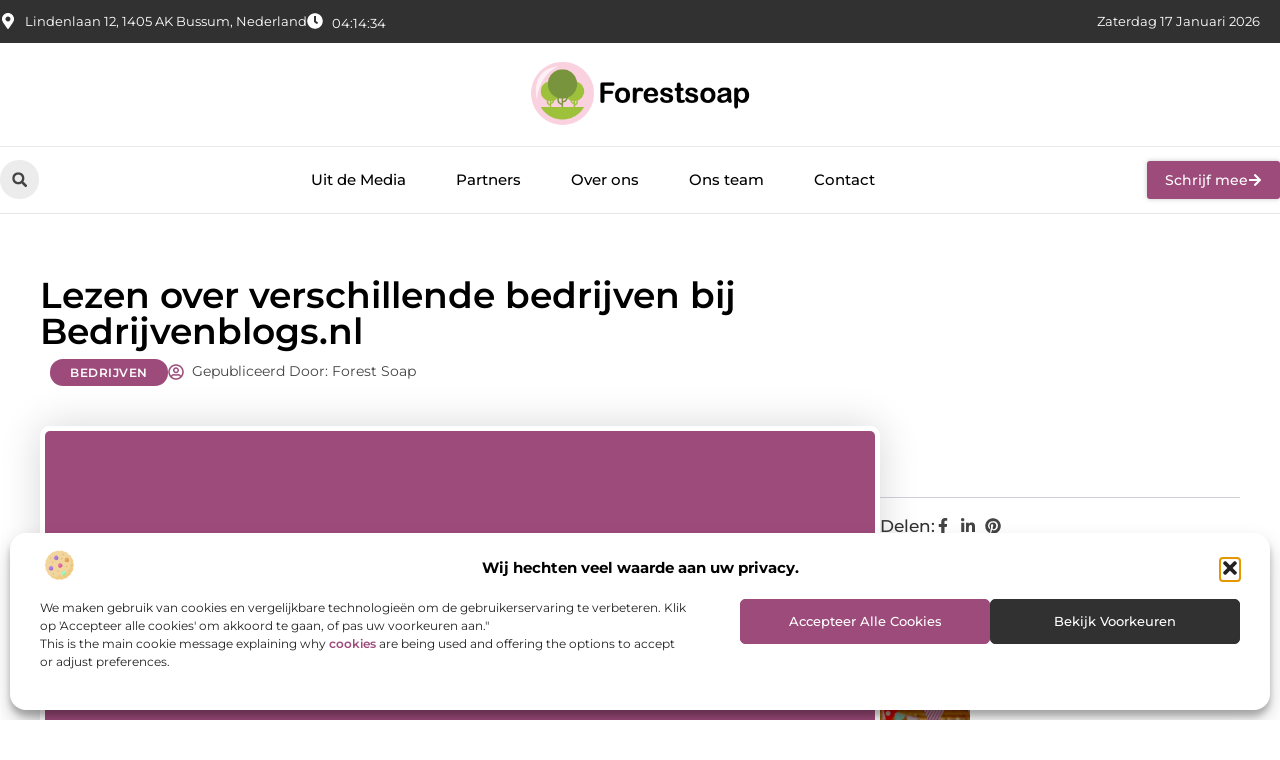

--- FILE ---
content_type: text/html; charset=UTF-8
request_url: https://www.forestsoap.nl/lezen-over-verschillende-bedrijven-bij-bedrijvenblogs-nl/
body_size: 34492
content:
<!doctype html>
<html lang="nl-NL" prefix="og: https://ogp.me/ns#">
<head>
	<meta charset="UTF-8">
	<meta name="viewport" content="width=device-width, initial-scale=1">
	<link rel="profile" href="https://gmpg.org/xfn/11">
		<style>img:is([sizes="auto" i], [sizes^="auto," i]) { contain-intrinsic-size: 3000px 1500px }</style>
	
<!-- Search Engine Optimization door Rank Math - https://rankmath.com/ -->
<title>Lezen over verschillende bedrijven bij Bedrijvenblogs.nl &bull; Forest Soap</title>
<meta name="description" content="Op Bedrijvenblogs.nl kunnen verschillende bedrijven blogs insturen om te plaatsen en kunt u dus ook lezen over verscheidene bedrijven. Dit is interessant voor"/>
<meta name="robots" content="follow, index, max-snippet:-1, max-video-preview:-1, max-image-preview:large"/>
<link rel="canonical" href="https://www.forestsoap.nl/lezen-over-verschillende-bedrijven-bij-bedrijvenblogs-nl/" />
<meta property="og:locale" content="nl_NL" />
<meta property="og:type" content="article" />
<meta property="og:title" content="Lezen over verschillende bedrijven bij Bedrijvenblogs.nl &bull; Forest Soap" />
<meta property="og:description" content="Op Bedrijvenblogs.nl kunnen verschillende bedrijven blogs insturen om te plaatsen en kunt u dus ook lezen over verscheidene bedrijven. Dit is interessant voor" />
<meta property="og:url" content="https://www.forestsoap.nl/lezen-over-verschillende-bedrijven-bij-bedrijvenblogs-nl/" />
<meta property="og:site_name" content="Forest Soap" />
<meta property="article:section" content="Bedrijven" />
<meta property="article:published_time" content="2020-08-05T12:14:10+00:00" />
<meta name="twitter:card" content="summary_large_image" />
<meta name="twitter:title" content="Lezen over verschillende bedrijven bij Bedrijvenblogs.nl &bull; Forest Soap" />
<meta name="twitter:description" content="Op Bedrijvenblogs.nl kunnen verschillende bedrijven blogs insturen om te plaatsen en kunt u dus ook lezen over verscheidene bedrijven. Dit is interessant voor" />
<script type="application/ld+json" class="rank-math-schema">{"@context":"https://schema.org","@graph":[{"@type":"Organization","@id":"https://www.forestsoap.nl/#organization","name":"forestsoap","url":"https://www.forestsoap.nl","logo":{"@type":"ImageObject","@id":"https://www.forestsoap.nl/#logo","url":"https://www.forestsoap.nl/wp-content/uploads/2021/09/1.forestsoap.nl-Logo-355x159px.png","contentUrl":"https://www.forestsoap.nl/wp-content/uploads/2021/09/1.forestsoap.nl-Logo-355x159px.png","caption":"Forest Soap","inLanguage":"nl-NL","width":"355","height":"159"}},{"@type":"WebSite","@id":"https://www.forestsoap.nl/#website","url":"https://www.forestsoap.nl","name":"Forest Soap","alternateName":"forestsoap.nl","publisher":{"@id":"https://www.forestsoap.nl/#organization"},"inLanguage":"nl-NL"},{"@type":"BreadcrumbList","@id":"https://www.forestsoap.nl/lezen-over-verschillende-bedrijven-bij-bedrijvenblogs-nl/#breadcrumb","itemListElement":[{"@type":"ListItem","position":"1","item":{"@id":"https://www.forestsoap.nl/","name":"Home"}},{"@type":"ListItem","position":"2","item":{"@id":"https://www.forestsoap.nl/lezen-over-verschillende-bedrijven-bij-bedrijvenblogs-nl/","name":"Lezen over verschillende bedrijven bij Bedrijvenblogs.nl"}}]},{"@type":"WebPage","@id":"https://www.forestsoap.nl/lezen-over-verschillende-bedrijven-bij-bedrijvenblogs-nl/#webpage","url":"https://www.forestsoap.nl/lezen-over-verschillende-bedrijven-bij-bedrijvenblogs-nl/","name":"Lezen over verschillende bedrijven bij Bedrijvenblogs.nl &bull; Forest Soap","datePublished":"2020-08-05T12:14:10+00:00","dateModified":"2020-08-05T12:14:10+00:00","isPartOf":{"@id":"https://www.forestsoap.nl/#website"},"inLanguage":"nl-NL","breadcrumb":{"@id":"https://www.forestsoap.nl/lezen-over-verschillende-bedrijven-bij-bedrijvenblogs-nl/#breadcrumb"}},{"@type":"Person","@id":"https://www.forestsoap.nl/lezen-over-verschillende-bedrijven-bij-bedrijvenblogs-nl/#author","image":{"@type":"ImageObject","@id":"https://secure.gravatar.com/avatar/?s=96&amp;d=mm&amp;r=g","url":"https://secure.gravatar.com/avatar/?s=96&amp;d=mm&amp;r=g","inLanguage":"nl-NL"},"worksFor":{"@id":"https://www.forestsoap.nl/#organization"}},{"@type":"BlogPosting","headline":"Lezen over verschillende bedrijven bij Bedrijvenblogs.nl &bull; Forest Soap","datePublished":"2020-08-05T12:14:10+00:00","dateModified":"2020-08-05T12:14:10+00:00","author":{"@id":"https://www.forestsoap.nl/lezen-over-verschillende-bedrijven-bij-bedrijvenblogs-nl/#author"},"publisher":{"@id":"https://www.forestsoap.nl/#organization"},"description":"Op Bedrijvenblogs.nl kunnen verschillende bedrijven blogs insturen om te plaatsen en kunt u dus ook lezen over verscheidene bedrijven. Dit is interessant voor","name":"Lezen over verschillende bedrijven bij Bedrijvenblogs.nl &bull; Forest Soap","@id":"https://www.forestsoap.nl/lezen-over-verschillende-bedrijven-bij-bedrijvenblogs-nl/#richSnippet","isPartOf":{"@id":"https://www.forestsoap.nl/lezen-over-verschillende-bedrijven-bij-bedrijvenblogs-nl/#webpage"},"inLanguage":"nl-NL","mainEntityOfPage":{"@id":"https://www.forestsoap.nl/lezen-over-verschillende-bedrijven-bij-bedrijvenblogs-nl/#webpage"}}]}</script>
<!-- /Rank Math WordPress SEO plugin -->

<script>
window._wpemojiSettings = {"baseUrl":"https:\/\/s.w.org\/images\/core\/emoji\/16.0.1\/72x72\/","ext":".png","svgUrl":"https:\/\/s.w.org\/images\/core\/emoji\/16.0.1\/svg\/","svgExt":".svg","source":{"concatemoji":"https:\/\/www.forestsoap.nl\/wp-includes\/js\/wp-emoji-release.min.js?ver=6.8.3"}};
/*! This file is auto-generated */
!function(s,n){var o,i,e;function c(e){try{var t={supportTests:e,timestamp:(new Date).valueOf()};sessionStorage.setItem(o,JSON.stringify(t))}catch(e){}}function p(e,t,n){e.clearRect(0,0,e.canvas.width,e.canvas.height),e.fillText(t,0,0);var t=new Uint32Array(e.getImageData(0,0,e.canvas.width,e.canvas.height).data),a=(e.clearRect(0,0,e.canvas.width,e.canvas.height),e.fillText(n,0,0),new Uint32Array(e.getImageData(0,0,e.canvas.width,e.canvas.height).data));return t.every(function(e,t){return e===a[t]})}function u(e,t){e.clearRect(0,0,e.canvas.width,e.canvas.height),e.fillText(t,0,0);for(var n=e.getImageData(16,16,1,1),a=0;a<n.data.length;a++)if(0!==n.data[a])return!1;return!0}function f(e,t,n,a){switch(t){case"flag":return n(e,"\ud83c\udff3\ufe0f\u200d\u26a7\ufe0f","\ud83c\udff3\ufe0f\u200b\u26a7\ufe0f")?!1:!n(e,"\ud83c\udde8\ud83c\uddf6","\ud83c\udde8\u200b\ud83c\uddf6")&&!n(e,"\ud83c\udff4\udb40\udc67\udb40\udc62\udb40\udc65\udb40\udc6e\udb40\udc67\udb40\udc7f","\ud83c\udff4\u200b\udb40\udc67\u200b\udb40\udc62\u200b\udb40\udc65\u200b\udb40\udc6e\u200b\udb40\udc67\u200b\udb40\udc7f");case"emoji":return!a(e,"\ud83e\udedf")}return!1}function g(e,t,n,a){var r="undefined"!=typeof WorkerGlobalScope&&self instanceof WorkerGlobalScope?new OffscreenCanvas(300,150):s.createElement("canvas"),o=r.getContext("2d",{willReadFrequently:!0}),i=(o.textBaseline="top",o.font="600 32px Arial",{});return e.forEach(function(e){i[e]=t(o,e,n,a)}),i}function t(e){var t=s.createElement("script");t.src=e,t.defer=!0,s.head.appendChild(t)}"undefined"!=typeof Promise&&(o="wpEmojiSettingsSupports",i=["flag","emoji"],n.supports={everything:!0,everythingExceptFlag:!0},e=new Promise(function(e){s.addEventListener("DOMContentLoaded",e,{once:!0})}),new Promise(function(t){var n=function(){try{var e=JSON.parse(sessionStorage.getItem(o));if("object"==typeof e&&"number"==typeof e.timestamp&&(new Date).valueOf()<e.timestamp+604800&&"object"==typeof e.supportTests)return e.supportTests}catch(e){}return null}();if(!n){if("undefined"!=typeof Worker&&"undefined"!=typeof OffscreenCanvas&&"undefined"!=typeof URL&&URL.createObjectURL&&"undefined"!=typeof Blob)try{var e="postMessage("+g.toString()+"("+[JSON.stringify(i),f.toString(),p.toString(),u.toString()].join(",")+"));",a=new Blob([e],{type:"text/javascript"}),r=new Worker(URL.createObjectURL(a),{name:"wpTestEmojiSupports"});return void(r.onmessage=function(e){c(n=e.data),r.terminate(),t(n)})}catch(e){}c(n=g(i,f,p,u))}t(n)}).then(function(e){for(var t in e)n.supports[t]=e[t],n.supports.everything=n.supports.everything&&n.supports[t],"flag"!==t&&(n.supports.everythingExceptFlag=n.supports.everythingExceptFlag&&n.supports[t]);n.supports.everythingExceptFlag=n.supports.everythingExceptFlag&&!n.supports.flag,n.DOMReady=!1,n.readyCallback=function(){n.DOMReady=!0}}).then(function(){return e}).then(function(){var e;n.supports.everything||(n.readyCallback(),(e=n.source||{}).concatemoji?t(e.concatemoji):e.wpemoji&&e.twemoji&&(t(e.twemoji),t(e.wpemoji)))}))}((window,document),window._wpemojiSettings);
</script>
<link rel='stylesheet' id='colorboxstyle-css' href='https://www.forestsoap.nl/wp-content/plugins/link-library/colorbox/colorbox.css?ver=6.8.3' media='all' />
<style id='wp-emoji-styles-inline-css'>

	img.wp-smiley, img.emoji {
		display: inline !important;
		border: none !important;
		box-shadow: none !important;
		height: 1em !important;
		width: 1em !important;
		margin: 0 0.07em !important;
		vertical-align: -0.1em !important;
		background: none !important;
		padding: 0 !important;
	}
</style>
<link rel='stylesheet' id='wp-block-library-css' href='https://www.forestsoap.nl/wp-includes/css/dist/block-library/style.min.css?ver=6.8.3' media='all' />
<style id='global-styles-inline-css'>
:root{--wp--preset--aspect-ratio--square: 1;--wp--preset--aspect-ratio--4-3: 4/3;--wp--preset--aspect-ratio--3-4: 3/4;--wp--preset--aspect-ratio--3-2: 3/2;--wp--preset--aspect-ratio--2-3: 2/3;--wp--preset--aspect-ratio--16-9: 16/9;--wp--preset--aspect-ratio--9-16: 9/16;--wp--preset--color--black: #000000;--wp--preset--color--cyan-bluish-gray: #abb8c3;--wp--preset--color--white: #ffffff;--wp--preset--color--pale-pink: #f78da7;--wp--preset--color--vivid-red: #cf2e2e;--wp--preset--color--luminous-vivid-orange: #ff6900;--wp--preset--color--luminous-vivid-amber: #fcb900;--wp--preset--color--light-green-cyan: #7bdcb5;--wp--preset--color--vivid-green-cyan: #00d084;--wp--preset--color--pale-cyan-blue: #8ed1fc;--wp--preset--color--vivid-cyan-blue: #0693e3;--wp--preset--color--vivid-purple: #9b51e0;--wp--preset--gradient--vivid-cyan-blue-to-vivid-purple: linear-gradient(135deg,rgba(6,147,227,1) 0%,rgb(155,81,224) 100%);--wp--preset--gradient--light-green-cyan-to-vivid-green-cyan: linear-gradient(135deg,rgb(122,220,180) 0%,rgb(0,208,130) 100%);--wp--preset--gradient--luminous-vivid-amber-to-luminous-vivid-orange: linear-gradient(135deg,rgba(252,185,0,1) 0%,rgba(255,105,0,1) 100%);--wp--preset--gradient--luminous-vivid-orange-to-vivid-red: linear-gradient(135deg,rgba(255,105,0,1) 0%,rgb(207,46,46) 100%);--wp--preset--gradient--very-light-gray-to-cyan-bluish-gray: linear-gradient(135deg,rgb(238,238,238) 0%,rgb(169,184,195) 100%);--wp--preset--gradient--cool-to-warm-spectrum: linear-gradient(135deg,rgb(74,234,220) 0%,rgb(151,120,209) 20%,rgb(207,42,186) 40%,rgb(238,44,130) 60%,rgb(251,105,98) 80%,rgb(254,248,76) 100%);--wp--preset--gradient--blush-light-purple: linear-gradient(135deg,rgb(255,206,236) 0%,rgb(152,150,240) 100%);--wp--preset--gradient--blush-bordeaux: linear-gradient(135deg,rgb(254,205,165) 0%,rgb(254,45,45) 50%,rgb(107,0,62) 100%);--wp--preset--gradient--luminous-dusk: linear-gradient(135deg,rgb(255,203,112) 0%,rgb(199,81,192) 50%,rgb(65,88,208) 100%);--wp--preset--gradient--pale-ocean: linear-gradient(135deg,rgb(255,245,203) 0%,rgb(182,227,212) 50%,rgb(51,167,181) 100%);--wp--preset--gradient--electric-grass: linear-gradient(135deg,rgb(202,248,128) 0%,rgb(113,206,126) 100%);--wp--preset--gradient--midnight: linear-gradient(135deg,rgb(2,3,129) 0%,rgb(40,116,252) 100%);--wp--preset--font-size--small: 13px;--wp--preset--font-size--medium: 20px;--wp--preset--font-size--large: 36px;--wp--preset--font-size--x-large: 42px;--wp--preset--spacing--20: 0.44rem;--wp--preset--spacing--30: 0.67rem;--wp--preset--spacing--40: 1rem;--wp--preset--spacing--50: 1.5rem;--wp--preset--spacing--60: 2.25rem;--wp--preset--spacing--70: 3.38rem;--wp--preset--spacing--80: 5.06rem;--wp--preset--shadow--natural: 6px 6px 9px rgba(0, 0, 0, 0.2);--wp--preset--shadow--deep: 12px 12px 50px rgba(0, 0, 0, 0.4);--wp--preset--shadow--sharp: 6px 6px 0px rgba(0, 0, 0, 0.2);--wp--preset--shadow--outlined: 6px 6px 0px -3px rgba(255, 255, 255, 1), 6px 6px rgba(0, 0, 0, 1);--wp--preset--shadow--crisp: 6px 6px 0px rgba(0, 0, 0, 1);}:root { --wp--style--global--content-size: 800px;--wp--style--global--wide-size: 1200px; }:where(body) { margin: 0; }.wp-site-blocks > .alignleft { float: left; margin-right: 2em; }.wp-site-blocks > .alignright { float: right; margin-left: 2em; }.wp-site-blocks > .aligncenter { justify-content: center; margin-left: auto; margin-right: auto; }:where(.wp-site-blocks) > * { margin-block-start: 24px; margin-block-end: 0; }:where(.wp-site-blocks) > :first-child { margin-block-start: 0; }:where(.wp-site-blocks) > :last-child { margin-block-end: 0; }:root { --wp--style--block-gap: 24px; }:root :where(.is-layout-flow) > :first-child{margin-block-start: 0;}:root :where(.is-layout-flow) > :last-child{margin-block-end: 0;}:root :where(.is-layout-flow) > *{margin-block-start: 24px;margin-block-end: 0;}:root :where(.is-layout-constrained) > :first-child{margin-block-start: 0;}:root :where(.is-layout-constrained) > :last-child{margin-block-end: 0;}:root :where(.is-layout-constrained) > *{margin-block-start: 24px;margin-block-end: 0;}:root :where(.is-layout-flex){gap: 24px;}:root :where(.is-layout-grid){gap: 24px;}.is-layout-flow > .alignleft{float: left;margin-inline-start: 0;margin-inline-end: 2em;}.is-layout-flow > .alignright{float: right;margin-inline-start: 2em;margin-inline-end: 0;}.is-layout-flow > .aligncenter{margin-left: auto !important;margin-right: auto !important;}.is-layout-constrained > .alignleft{float: left;margin-inline-start: 0;margin-inline-end: 2em;}.is-layout-constrained > .alignright{float: right;margin-inline-start: 2em;margin-inline-end: 0;}.is-layout-constrained > .aligncenter{margin-left: auto !important;margin-right: auto !important;}.is-layout-constrained > :where(:not(.alignleft):not(.alignright):not(.alignfull)){max-width: var(--wp--style--global--content-size);margin-left: auto !important;margin-right: auto !important;}.is-layout-constrained > .alignwide{max-width: var(--wp--style--global--wide-size);}body .is-layout-flex{display: flex;}.is-layout-flex{flex-wrap: wrap;align-items: center;}.is-layout-flex > :is(*, div){margin: 0;}body .is-layout-grid{display: grid;}.is-layout-grid > :is(*, div){margin: 0;}body{padding-top: 0px;padding-right: 0px;padding-bottom: 0px;padding-left: 0px;}a:where(:not(.wp-element-button)){text-decoration: underline;}:root :where(.wp-element-button, .wp-block-button__link){background-color: #32373c;border-width: 0;color: #fff;font-family: inherit;font-size: inherit;line-height: inherit;padding: calc(0.667em + 2px) calc(1.333em + 2px);text-decoration: none;}.has-black-color{color: var(--wp--preset--color--black) !important;}.has-cyan-bluish-gray-color{color: var(--wp--preset--color--cyan-bluish-gray) !important;}.has-white-color{color: var(--wp--preset--color--white) !important;}.has-pale-pink-color{color: var(--wp--preset--color--pale-pink) !important;}.has-vivid-red-color{color: var(--wp--preset--color--vivid-red) !important;}.has-luminous-vivid-orange-color{color: var(--wp--preset--color--luminous-vivid-orange) !important;}.has-luminous-vivid-amber-color{color: var(--wp--preset--color--luminous-vivid-amber) !important;}.has-light-green-cyan-color{color: var(--wp--preset--color--light-green-cyan) !important;}.has-vivid-green-cyan-color{color: var(--wp--preset--color--vivid-green-cyan) !important;}.has-pale-cyan-blue-color{color: var(--wp--preset--color--pale-cyan-blue) !important;}.has-vivid-cyan-blue-color{color: var(--wp--preset--color--vivid-cyan-blue) !important;}.has-vivid-purple-color{color: var(--wp--preset--color--vivid-purple) !important;}.has-black-background-color{background-color: var(--wp--preset--color--black) !important;}.has-cyan-bluish-gray-background-color{background-color: var(--wp--preset--color--cyan-bluish-gray) !important;}.has-white-background-color{background-color: var(--wp--preset--color--white) !important;}.has-pale-pink-background-color{background-color: var(--wp--preset--color--pale-pink) !important;}.has-vivid-red-background-color{background-color: var(--wp--preset--color--vivid-red) !important;}.has-luminous-vivid-orange-background-color{background-color: var(--wp--preset--color--luminous-vivid-orange) !important;}.has-luminous-vivid-amber-background-color{background-color: var(--wp--preset--color--luminous-vivid-amber) !important;}.has-light-green-cyan-background-color{background-color: var(--wp--preset--color--light-green-cyan) !important;}.has-vivid-green-cyan-background-color{background-color: var(--wp--preset--color--vivid-green-cyan) !important;}.has-pale-cyan-blue-background-color{background-color: var(--wp--preset--color--pale-cyan-blue) !important;}.has-vivid-cyan-blue-background-color{background-color: var(--wp--preset--color--vivid-cyan-blue) !important;}.has-vivid-purple-background-color{background-color: var(--wp--preset--color--vivid-purple) !important;}.has-black-border-color{border-color: var(--wp--preset--color--black) !important;}.has-cyan-bluish-gray-border-color{border-color: var(--wp--preset--color--cyan-bluish-gray) !important;}.has-white-border-color{border-color: var(--wp--preset--color--white) !important;}.has-pale-pink-border-color{border-color: var(--wp--preset--color--pale-pink) !important;}.has-vivid-red-border-color{border-color: var(--wp--preset--color--vivid-red) !important;}.has-luminous-vivid-orange-border-color{border-color: var(--wp--preset--color--luminous-vivid-orange) !important;}.has-luminous-vivid-amber-border-color{border-color: var(--wp--preset--color--luminous-vivid-amber) !important;}.has-light-green-cyan-border-color{border-color: var(--wp--preset--color--light-green-cyan) !important;}.has-vivid-green-cyan-border-color{border-color: var(--wp--preset--color--vivid-green-cyan) !important;}.has-pale-cyan-blue-border-color{border-color: var(--wp--preset--color--pale-cyan-blue) !important;}.has-vivid-cyan-blue-border-color{border-color: var(--wp--preset--color--vivid-cyan-blue) !important;}.has-vivid-purple-border-color{border-color: var(--wp--preset--color--vivid-purple) !important;}.has-vivid-cyan-blue-to-vivid-purple-gradient-background{background: var(--wp--preset--gradient--vivid-cyan-blue-to-vivid-purple) !important;}.has-light-green-cyan-to-vivid-green-cyan-gradient-background{background: var(--wp--preset--gradient--light-green-cyan-to-vivid-green-cyan) !important;}.has-luminous-vivid-amber-to-luminous-vivid-orange-gradient-background{background: var(--wp--preset--gradient--luminous-vivid-amber-to-luminous-vivid-orange) !important;}.has-luminous-vivid-orange-to-vivid-red-gradient-background{background: var(--wp--preset--gradient--luminous-vivid-orange-to-vivid-red) !important;}.has-very-light-gray-to-cyan-bluish-gray-gradient-background{background: var(--wp--preset--gradient--very-light-gray-to-cyan-bluish-gray) !important;}.has-cool-to-warm-spectrum-gradient-background{background: var(--wp--preset--gradient--cool-to-warm-spectrum) !important;}.has-blush-light-purple-gradient-background{background: var(--wp--preset--gradient--blush-light-purple) !important;}.has-blush-bordeaux-gradient-background{background: var(--wp--preset--gradient--blush-bordeaux) !important;}.has-luminous-dusk-gradient-background{background: var(--wp--preset--gradient--luminous-dusk) !important;}.has-pale-ocean-gradient-background{background: var(--wp--preset--gradient--pale-ocean) !important;}.has-electric-grass-gradient-background{background: var(--wp--preset--gradient--electric-grass) !important;}.has-midnight-gradient-background{background: var(--wp--preset--gradient--midnight) !important;}.has-small-font-size{font-size: var(--wp--preset--font-size--small) !important;}.has-medium-font-size{font-size: var(--wp--preset--font-size--medium) !important;}.has-large-font-size{font-size: var(--wp--preset--font-size--large) !important;}.has-x-large-font-size{font-size: var(--wp--preset--font-size--x-large) !important;}
:root :where(.wp-block-pullquote){font-size: 1.5em;line-height: 1.6;}
</style>
<link rel='stylesheet' id='thumbs_rating_styles-css' href='https://www.forestsoap.nl/wp-content/plugins/link-library/upvote-downvote/css/style.css?ver=1.0.0' media='all' />
<link rel='stylesheet' id='scriptlesssocialsharing-css' href='https://www.forestsoap.nl/wp-content/plugins/scriptless-social-sharing/includes/css/scriptlesssocialsharing-style.css?ver=3.3.1' media='all' />
<style id='scriptlesssocialsharing-inline-css'>
.scriptlesssocialsharing__buttons a.button { padding: 12px; flex: 1; }@media only screen and (max-width: 767px) { .scriptlesssocialsharing .sss-name { position: absolute; clip: rect(1px, 1px, 1px, 1px); height: 1px; width: 1px; border: 0; overflow: hidden; } }
</style>
<link rel='stylesheet' id='cmplz-general-css' href='https://www.forestsoap.nl/wp-content/plugins/complianz-gdpr/assets/css/cookieblocker.min.css?ver=1741710170' media='all' />
<link rel='stylesheet' id='hello-elementor-css' href='https://www.forestsoap.nl/wp-content/themes/hello-elementor/style.min.css?ver=3.3.0' media='all' />
<link rel='stylesheet' id='hello-elementor-theme-style-css' href='https://www.forestsoap.nl/wp-content/themes/hello-elementor/theme.min.css?ver=3.3.0' media='all' />
<link rel='stylesheet' id='hello-elementor-header-footer-css' href='https://www.forestsoap.nl/wp-content/themes/hello-elementor/header-footer.min.css?ver=3.3.0' media='all' />
<link rel='stylesheet' id='elementor-frontend-css' href='https://www.forestsoap.nl/wp-content/plugins/elementor/assets/css/frontend.min.css?ver=3.34.1' media='all' />
<link rel='stylesheet' id='elementor-post-4427-css' href='https://www.forestsoap.nl/wp-content/uploads/elementor/css/post-4427.css?ver=1767893634' media='all' />
<link rel='stylesheet' id='widget-icon-list-css' href='https://www.forestsoap.nl/wp-content/plugins/elementor/assets/css/widget-icon-list.min.css?ver=3.34.1' media='all' />
<link rel='stylesheet' id='e-animation-grow-css' href='https://www.forestsoap.nl/wp-content/plugins/elementor/assets/lib/animations/styles/e-animation-grow.min.css?ver=3.34.1' media='all' />
<link rel='stylesheet' id='widget-image-css' href='https://www.forestsoap.nl/wp-content/plugins/elementor/assets/css/widget-image.min.css?ver=3.34.1' media='all' />
<link rel='stylesheet' id='widget-search-form-css' href='https://www.forestsoap.nl/wp-content/plugins/elementor-pro/assets/css/widget-search-form.min.css?ver=3.28.3' media='all' />
<link rel='stylesheet' id='widget-nav-menu-css' href='https://www.forestsoap.nl/wp-content/plugins/elementor-pro/assets/css/widget-nav-menu.min.css?ver=3.28.3' media='all' />
<link rel='stylesheet' id='e-animation-fadeIn-css' href='https://www.forestsoap.nl/wp-content/plugins/elementor/assets/lib/animations/styles/fadeIn.min.css?ver=3.34.1' media='all' />
<link rel='stylesheet' id='e-motion-fx-css' href='https://www.forestsoap.nl/wp-content/plugins/elementor-pro/assets/css/modules/motion-fx.min.css?ver=3.28.3' media='all' />
<link rel='stylesheet' id='e-sticky-css' href='https://www.forestsoap.nl/wp-content/plugins/elementor-pro/assets/css/modules/sticky.min.css?ver=3.28.3' media='all' />
<link rel='stylesheet' id='swiper-css' href='https://www.forestsoap.nl/wp-content/plugins/elementor/assets/lib/swiper/v8/css/swiper.min.css?ver=8.4.5' media='all' />
<link rel='stylesheet' id='e-swiper-css' href='https://www.forestsoap.nl/wp-content/plugins/elementor/assets/css/conditionals/e-swiper.min.css?ver=3.34.1' media='all' />
<link rel='stylesheet' id='widget-heading-css' href='https://www.forestsoap.nl/wp-content/plugins/elementor/assets/css/widget-heading.min.css?ver=3.34.1' media='all' />
<link rel='stylesheet' id='widget-post-info-css' href='https://www.forestsoap.nl/wp-content/plugins/elementor-pro/assets/css/widget-post-info.min.css?ver=3.28.3' media='all' />
<link rel='stylesheet' id='widget-table-of-contents-css' href='https://www.forestsoap.nl/wp-content/plugins/elementor-pro/assets/css/widget-table-of-contents.min.css?ver=3.28.3' media='all' />
<link rel='stylesheet' id='widget-posts-css' href='https://www.forestsoap.nl/wp-content/plugins/elementor-pro/assets/css/widget-posts.min.css?ver=3.28.3' media='all' />
<link rel='stylesheet' id='widget-icon-box-css' href='https://www.forestsoap.nl/wp-content/plugins/elementor/assets/css/widget-icon-box.min.css?ver=3.34.1' media='all' />
<link rel='stylesheet' id='widget-loop-common-css' href='https://www.forestsoap.nl/wp-content/plugins/elementor-pro/assets/css/widget-loop-common.min.css?ver=3.28.3' media='all' />
<link rel='stylesheet' id='widget-loop-grid-css' href='https://www.forestsoap.nl/wp-content/plugins/elementor-pro/assets/css/widget-loop-grid.min.css?ver=3.28.3' media='all' />
<link rel='stylesheet' id='elementor-post-4639-css' href='https://www.forestsoap.nl/wp-content/uploads/elementor/css/post-4639.css?ver=1767893634' media='all' />
<link rel='stylesheet' id='elementor-post-4646-css' href='https://www.forestsoap.nl/wp-content/uploads/elementor/css/post-4646.css?ver=1767893634' media='all' />
<link rel='stylesheet' id='elementor-post-4662-css' href='https://www.forestsoap.nl/wp-content/uploads/elementor/css/post-4662.css?ver=1767893634' media='all' />
<link rel='stylesheet' id='elementor-gf-local-montserrat-css' href='https://www.forestsoap.nl/wp-content/uploads/elementor/google-fonts/css/montserrat.css?ver=1742364577' media='all' />
<script src="https://www.forestsoap.nl/wp-includes/js/jquery/jquery.min.js?ver=3.7.1" id="jquery-core-js"></script>
<script src="https://www.forestsoap.nl/wp-includes/js/jquery/jquery-migrate.min.js?ver=3.4.1" id="jquery-migrate-js"></script>
<script src="https://www.forestsoap.nl/wp-content/plugins/link-library/colorbox/jquery.colorbox-min.js?ver=1.3.9" id="colorbox-js"></script>
<script id="thumbs_rating_scripts-js-extra">
var thumbs_rating_ajax = {"ajax_url":"https:\/\/www.forestsoap.nl\/wp-admin\/admin-ajax.php","nonce":"1239241dfa"};
</script>
<script src="https://www.forestsoap.nl/wp-content/plugins/link-library/upvote-downvote/js/general.js?ver=4.0.1" id="thumbs_rating_scripts-js"></script>
<link rel="https://api.w.org/" href="https://www.forestsoap.nl/wp-json/" /><link rel="alternate" title="JSON" type="application/json" href="https://www.forestsoap.nl/wp-json/wp/v2/posts/391" /><link rel="EditURI" type="application/rsd+xml" title="RSD" href="https://www.forestsoap.nl/xmlrpc.php?rsd" />
<meta name="generator" content="WordPress 6.8.3" />
<link rel='shortlink' href='https://www.forestsoap.nl/?p=391' />
<link rel="alternate" title="oEmbed (JSON)" type="application/json+oembed" href="https://www.forestsoap.nl/wp-json/oembed/1.0/embed?url=https%3A%2F%2Fwww.forestsoap.nl%2Flezen-over-verschillende-bedrijven-bij-bedrijvenblogs-nl%2F" />
<link rel="alternate" title="oEmbed (XML)" type="text/xml+oembed" href="https://www.forestsoap.nl/wp-json/oembed/1.0/embed?url=https%3A%2F%2Fwww.forestsoap.nl%2Flezen-over-verschillende-bedrijven-bij-bedrijvenblogs-nl%2F&#038;format=xml" />
<script type="text/javascript">//<![CDATA[
  function external_links_in_new_windows_loop() {
    if (!document.links) {
      document.links = document.getElementsByTagName('a');
    }
    var change_link = false;
    var force = '';
    var ignore = '';

    for (var t=0; t<document.links.length; t++) {
      var all_links = document.links[t];
      change_link = false;
      
      if(document.links[t].hasAttribute('onClick') == false) {
        // forced if the address starts with http (or also https), but does not link to the current domain
        if(all_links.href.search(/^http/) != -1 && all_links.href.search('www.forestsoap.nl') == -1 && all_links.href.search(/^#/) == -1) {
          // console.log('Changed ' + all_links.href);
          change_link = true;
        }
          
        if(force != '' && all_links.href.search(force) != -1) {
          // forced
          // console.log('force ' + all_links.href);
          change_link = true;
        }
        
        if(ignore != '' && all_links.href.search(ignore) != -1) {
          // console.log('ignore ' + all_links.href);
          // ignored
          change_link = false;
        }

        if(change_link == true) {
          // console.log('Changed ' + all_links.href);
          document.links[t].setAttribute('onClick', 'javascript:window.open(\'' + all_links.href.replace(/'/g, '') + '\', \'_blank\', \'noopener\'); return false;');
          document.links[t].removeAttribute('target');
        }
      }
    }
  }
  
  // Load
  function external_links_in_new_windows_load(func)
  {  
    var oldonload = window.onload;
    if (typeof window.onload != 'function'){
      window.onload = func;
    } else {
      window.onload = function(){
        oldonload();
        func();
      }
    }
  }

  external_links_in_new_windows_load(external_links_in_new_windows_loop);
  //]]></script>

			<style>.cmplz-hidden {
					display: none !important;
				}</style><meta name="generator" content="Elementor 3.34.1; features: e_font_icon_svg, additional_custom_breakpoints; settings: css_print_method-external, google_font-enabled, font_display-swap">
			<style>
				.e-con.e-parent:nth-of-type(n+4):not(.e-lazyloaded):not(.e-no-lazyload),
				.e-con.e-parent:nth-of-type(n+4):not(.e-lazyloaded):not(.e-no-lazyload) * {
					background-image: none !important;
				}
				@media screen and (max-height: 1024px) {
					.e-con.e-parent:nth-of-type(n+3):not(.e-lazyloaded):not(.e-no-lazyload),
					.e-con.e-parent:nth-of-type(n+3):not(.e-lazyloaded):not(.e-no-lazyload) * {
						background-image: none !important;
					}
				}
				@media screen and (max-height: 640px) {
					.e-con.e-parent:nth-of-type(n+2):not(.e-lazyloaded):not(.e-no-lazyload),
					.e-con.e-parent:nth-of-type(n+2):not(.e-lazyloaded):not(.e-no-lazyload) * {
						background-image: none !important;
					}
				}
			</style>
			<link rel="icon" href="https://www.forestsoap.nl/wp-content/uploads/2021/09/cropped-0.forestsoap.nl-icon-150x150-px-32x32.png" sizes="32x32" />
<link rel="icon" href="https://www.forestsoap.nl/wp-content/uploads/2021/09/cropped-0.forestsoap.nl-icon-150x150-px-192x192.png" sizes="192x192" />
<link rel="apple-touch-icon" href="https://www.forestsoap.nl/wp-content/uploads/2021/09/cropped-0.forestsoap.nl-icon-150x150-px-180x180.png" />
<meta name="msapplication-TileImage" content="https://www.forestsoap.nl/wp-content/uploads/2021/09/cropped-0.forestsoap.nl-icon-150x150-px-270x270.png" />
</head>
<body data-rsssl=1 data-cmplz=1 class="wp-singular post-template-default single single-post postid-391 single-format-standard wp-custom-logo wp-embed-responsive wp-theme-hello-elementor theme-default elementor-default elementor-template-full-width elementor-kit-4427 elementor-page-4662">


<a class="skip-link screen-reader-text" href="#content">Ga naar de inhoud</a>

		<header data-elementor-type="header" data-elementor-id="4639" class="elementor elementor-4639 elementor-location-header" data-elementor-post-type="elementor_library">
			<header class="elementor-element elementor-element-78452ca8 e-con-full top e-flex e-con e-parent" data-id="78452ca8" data-element_type="container" data-settings="{&quot;sticky&quot;:&quot;top&quot;,&quot;sticky_on&quot;:[&quot;desktop&quot;,&quot;tablet&quot;,&quot;mobile&quot;],&quot;sticky_offset&quot;:0,&quot;sticky_effects_offset&quot;:0,&quot;sticky_anchor_link_offset&quot;:0}">
		<div class="elementor-element elementor-element-495ff1ed e-flex e-con-boxed e-con e-child" data-id="495ff1ed" data-element_type="container" data-settings="{&quot;background_background&quot;:&quot;classic&quot;}">
					<div class="e-con-inner">
		<div class="elementor-element elementor-element-5bdbde00 e-con-full e-flex e-con e-child" data-id="5bdbde00" data-element_type="container">
				<div class="elementor-element elementor-element-413e3b17 elementor-icon-list--layout-inline elementor-align-start elementor-mobile-align-center elementor-hidden-mobile elementor-list-item-link-full_width elementor-widget elementor-widget-icon-list" data-id="413e3b17" data-element_type="widget" data-widget_type="icon-list.default">
				<div class="elementor-widget-container">
							<ul class="elementor-icon-list-items elementor-inline-items">
							<li class="elementor-icon-list-item elementor-inline-item">
											<span class="elementor-icon-list-icon">
							<svg aria-hidden="true" class="e-font-icon-svg e-fas-map-marker-alt" viewBox="0 0 384 512" xmlns="http://www.w3.org/2000/svg"><path d="M172.268 501.67C26.97 291.031 0 269.413 0 192 0 85.961 85.961 0 192 0s192 85.961 192 192c0 77.413-26.97 99.031-172.268 309.67-9.535 13.774-29.93 13.773-39.464 0zM192 272c44.183 0 80-35.817 80-80s-35.817-80-80-80-80 35.817-80 80 35.817 80 80 80z"></path></svg>						</span>
										<span class="elementor-icon-list-text">Lindenlaan 12, 1405 AK Bussum, Nederland</span>
									</li>
								<li class="elementor-icon-list-item elementor-inline-item">
											<span class="elementor-icon-list-icon">
							<svg aria-hidden="true" class="e-font-icon-svg e-fas-clock" viewBox="0 0 512 512" xmlns="http://www.w3.org/2000/svg"><path d="M256,8C119,8,8,119,8,256S119,504,256,504,504,393,504,256,393,8,256,8Zm92.49,313h0l-20,25a16,16,0,0,1-22.49,2.5h0l-67-49.72a40,40,0,0,1-15-31.23V112a16,16,0,0,1,16-16h32a16,16,0,0,1,16,16V256l58,42.5A16,16,0,0,1,348.49,321Z"></path></svg>						</span>
										<span class="elementor-icon-list-text"></span>
									</li>
						</ul>
						</div>
				</div>
				<div class="elementor-element elementor-element-523b361 elementor-widget__width-auto elementor-widget elementor-widget-html" data-id="523b361" data-element_type="widget" data-widget_type="html.default">
				<div class="elementor-widget-container">
					<div class="clock">
    <p class="time" id="current-time">Laden...</p>
  </div>

  <script>
    function updateTime() {
      const options = { timeZone: 'Europe/Amsterdam', hour: '2-digit', minute: '2-digit', second: '2-digit' };
      const formatter = new Intl.DateTimeFormat('nl-NL', options);
      const time = formatter.format(new Date());
      document.getElementById('current-time').textContent = time;
    }

    // Update tijd elke seconde
    setInterval(updateTime, 1000);
    updateTime(); // Zorgt ervoor dat de tijd meteen wordt weergegeven bij laden
  </script>				</div>
				</div>
				</div>
				<div class="elementor-element elementor-element-1b61d88 elementor-widget__width-auto elementor-widget-mobile__width-auto elementor-widget elementor-widget-html" data-id="1b61d88" data-element_type="widget" data-widget_type="html.default">
				<div class="elementor-widget-container">
					<div id="current_date">
        <script>
            const options = {
                weekday: 'long',
                year: 'numeric',
                month: 'long',
                day: 'numeric'
            };
            document.getElementById("current_date").innerHTML = new Date().toLocaleDateString('nl-NL', options);
        </script>
</div>
				</div>
				</div>
					</div>
				</div>
		<div class="elementor-element elementor-element-4f27dc22 e-flex e-con-boxed e-con e-child" data-id="4f27dc22" data-element_type="container" data-settings="{&quot;background_background&quot;:&quot;classic&quot;}">
					<div class="e-con-inner">
				<div class="elementor-element elementor-element-2cfb0da9 elementor-widget__width-initial elementor-widget elementor-widget-theme-site-logo elementor-widget-image" data-id="2cfb0da9" data-element_type="widget" data-widget_type="theme-site-logo.default">
				<div class="elementor-widget-container">
											<a href="https://www.forestsoap.nl">
			<img width="355" height="112" src="https://www.forestsoap.nl/wp-content/uploads/2021/09/cropped-1.forestsoap.nl-Logo-355x159px.png" class="elementor-animation-grow attachment-full size-full wp-image-858" alt="" srcset="https://www.forestsoap.nl/wp-content/uploads/2021/09/cropped-1.forestsoap.nl-Logo-355x159px.png 355w, https://www.forestsoap.nl/wp-content/uploads/2021/09/cropped-1.forestsoap.nl-Logo-355x159px-300x95.png 300w" sizes="(max-width: 355px) 100vw, 355px" />				</a>
											</div>
				</div>
					</div>
				</div>
		<div class="elementor-element elementor-element-e4ee427 e-flex e-con-boxed e-con e-child" data-id="e4ee427" data-element_type="container" data-settings="{&quot;background_background&quot;:&quot;classic&quot;,&quot;animation&quot;:&quot;none&quot;,&quot;animation_delay&quot;:200}">
					<div class="e-con-inner">
				<div class="elementor-element elementor-element-2dd05d74 elementor-view-stacked elementor-shape-rounded elementor-hidden-desktop elementor-widget elementor-widget-icon" data-id="2dd05d74" data-element_type="widget" data-widget_type="icon.default">
				<div class="elementor-widget-container">
							<div class="elementor-icon-wrapper">
			<a class="elementor-icon" href="/schrijf-mee/">
			<svg aria-hidden="true" class="e-font-icon-svg e-fas-edit" viewBox="0 0 576 512" xmlns="http://www.w3.org/2000/svg"><path d="M402.6 83.2l90.2 90.2c3.8 3.8 3.8 10 0 13.8L274.4 405.6l-92.8 10.3c-12.4 1.4-22.9-9.1-21.5-21.5l10.3-92.8L388.8 83.2c3.8-3.8 10-3.8 13.8 0zm162-22.9l-48.8-48.8c-15.2-15.2-39.9-15.2-55.2 0l-35.4 35.4c-3.8 3.8-3.8 10 0 13.8l90.2 90.2c3.8 3.8 10 3.8 13.8 0l35.4-35.4c15.2-15.3 15.2-40 0-55.2zM384 346.2V448H64V128h229.8c3.2 0 6.2-1.3 8.5-3.5l40-40c7.6-7.6 2.2-20.5-8.5-20.5H48C21.5 64 0 85.5 0 112v352c0 26.5 21.5 48 48 48h352c26.5 0 48-21.5 48-48V306.2c0-10.7-12.9-16-20.5-8.5l-40 40c-2.2 2.3-3.5 5.3-3.5 8.5z"></path></svg>			</a>
		</div>
						</div>
				</div>
				<div class="elementor-element elementor-element-6dcba02 elementor-search-form--skin-full_screen elementor-widget__width-auto elementor-widget elementor-widget-search-form" data-id="6dcba02" data-element_type="widget" data-settings="{&quot;skin&quot;:&quot;full_screen&quot;}" data-widget_type="search-form.default">
				<div class="elementor-widget-container">
							<search role="search">
			<form class="elementor-search-form" action="https://www.forestsoap.nl" method="get">
												<div class="elementor-search-form__toggle" role="button" tabindex="0" aria-label="Zoeken">
					<div class="e-font-icon-svg-container"><svg aria-hidden="true" class="e-font-icon-svg e-fas-search" viewBox="0 0 512 512" xmlns="http://www.w3.org/2000/svg"><path d="M505 442.7L405.3 343c-4.5-4.5-10.6-7-17-7H372c27.6-35.3 44-79.7 44-128C416 93.1 322.9 0 208 0S0 93.1 0 208s93.1 208 208 208c48.3 0 92.7-16.4 128-44v16.3c0 6.4 2.5 12.5 7 17l99.7 99.7c9.4 9.4 24.6 9.4 33.9 0l28.3-28.3c9.4-9.4 9.4-24.6.1-34zM208 336c-70.7 0-128-57.2-128-128 0-70.7 57.2-128 128-128 70.7 0 128 57.2 128 128 0 70.7-57.2 128-128 128z"></path></svg></div>				</div>
								<div class="elementor-search-form__container">
					<label class="elementor-screen-only" for="elementor-search-form-6dcba02">Zoeken</label>

					
					<input id="elementor-search-form-6dcba02" placeholder="" class="elementor-search-form__input" type="search" name="s" value="">
					
					
										<div class="dialog-lightbox-close-button dialog-close-button" role="button" tabindex="0" aria-label="Sluit dit zoekvak.">
						<svg aria-hidden="true" class="e-font-icon-svg e-eicon-close" viewBox="0 0 1000 1000" xmlns="http://www.w3.org/2000/svg"><path d="M742 167L500 408 258 167C246 154 233 150 217 150 196 150 179 158 167 167 154 179 150 196 150 212 150 229 154 242 171 254L408 500 167 742C138 771 138 800 167 829 196 858 225 858 254 829L496 587 738 829C750 842 767 846 783 846 800 846 817 842 829 829 842 817 846 804 846 783 846 767 842 750 829 737L588 500 833 258C863 229 863 200 833 171 804 137 775 137 742 167Z"></path></svg>					</div>
									</div>
			</form>
		</search>
						</div>
				</div>
				<div class="elementor-element elementor-element-1ff93513 elementor-nav-menu--stretch elementor-nav-menu__text-align-center elementor-nav-menu--dropdown-mobile elementor-widget-tablet__width-initial elementor-widget-mobile__width-initial elementor-nav-menu--toggle elementor-nav-menu--burger elementor-widget elementor-widget-nav-menu" data-id="1ff93513" data-element_type="widget" data-settings="{&quot;full_width&quot;:&quot;stretch&quot;,&quot;layout&quot;:&quot;horizontal&quot;,&quot;submenu_icon&quot;:{&quot;value&quot;:&quot;&lt;svg class=\&quot;e-font-icon-svg e-fas-caret-down\&quot; viewBox=\&quot;0 0 320 512\&quot; xmlns=\&quot;http:\/\/www.w3.org\/2000\/svg\&quot;&gt;&lt;path d=\&quot;M31.3 192h257.3c17.8 0 26.7 21.5 14.1 34.1L174.1 354.8c-7.8 7.8-20.5 7.8-28.3 0L17.2 226.1C4.6 213.5 13.5 192 31.3 192z\&quot;&gt;&lt;\/path&gt;&lt;\/svg&gt;&quot;,&quot;library&quot;:&quot;fa-solid&quot;},&quot;toggle&quot;:&quot;burger&quot;}" data-widget_type="nav-menu.default">
				<div class="elementor-widget-container">
								<nav aria-label="Menu" class="elementor-nav-menu--main elementor-nav-menu__container elementor-nav-menu--layout-horizontal e--pointer-underline e--animation-fade">
				<ul id="menu-1-1ff93513" class="elementor-nav-menu"><li class="menu-item menu-item-type-custom menu-item-object-custom menu-item-4721"><a href="/category/media/" class="elementor-item">Uit de Media</a></li>
<li class="menu-item menu-item-type-post_type menu-item-object-page menu-item-4722"><a href="https://www.forestsoap.nl/partners/" class="elementor-item">Partners</a></li>
<li class="menu-item menu-item-type-post_type menu-item-object-page menu-item-4723"><a href="https://www.forestsoap.nl/over-ons/" class="elementor-item">Over ons</a></li>
<li class="menu-item menu-item-type-post_type menu-item-object-page menu-item-4724"><a href="https://www.forestsoap.nl/ons-team/" class="elementor-item">Ons team</a></li>
<li class="menu-item menu-item-type-post_type menu-item-object-page menu-item-4725"><a href="https://www.forestsoap.nl/contact/" class="elementor-item">Contact</a></li>
</ul>			</nav>
					<div class="elementor-menu-toggle" role="button" tabindex="0" aria-label="Menu toggle" aria-expanded="false">
			<svg aria-hidden="true" role="presentation" class="elementor-menu-toggle__icon--open e-font-icon-svg e-eicon-menu-bar" viewBox="0 0 1000 1000" xmlns="http://www.w3.org/2000/svg"><path d="M104 333H896C929 333 958 304 958 271S929 208 896 208H104C71 208 42 237 42 271S71 333 104 333ZM104 583H896C929 583 958 554 958 521S929 458 896 458H104C71 458 42 487 42 521S71 583 104 583ZM104 833H896C929 833 958 804 958 771S929 708 896 708H104C71 708 42 737 42 771S71 833 104 833Z"></path></svg><svg aria-hidden="true" role="presentation" class="elementor-menu-toggle__icon--close e-font-icon-svg e-eicon-close" viewBox="0 0 1000 1000" xmlns="http://www.w3.org/2000/svg"><path d="M742 167L500 408 258 167C246 154 233 150 217 150 196 150 179 158 167 167 154 179 150 196 150 212 150 229 154 242 171 254L408 500 167 742C138 771 138 800 167 829 196 858 225 858 254 829L496 587 738 829C750 842 767 846 783 846 800 846 817 842 829 829 842 817 846 804 846 783 846 767 842 750 829 737L588 500 833 258C863 229 863 200 833 171 804 137 775 137 742 167Z"></path></svg>		</div>
					<nav class="elementor-nav-menu--dropdown elementor-nav-menu__container" aria-hidden="true">
				<ul id="menu-2-1ff93513" class="elementor-nav-menu"><li class="menu-item menu-item-type-custom menu-item-object-custom menu-item-4721"><a href="/category/media/" class="elementor-item" tabindex="-1">Uit de Media</a></li>
<li class="menu-item menu-item-type-post_type menu-item-object-page menu-item-4722"><a href="https://www.forestsoap.nl/partners/" class="elementor-item" tabindex="-1">Partners</a></li>
<li class="menu-item menu-item-type-post_type menu-item-object-page menu-item-4723"><a href="https://www.forestsoap.nl/over-ons/" class="elementor-item" tabindex="-1">Over ons</a></li>
<li class="menu-item menu-item-type-post_type menu-item-object-page menu-item-4724"><a href="https://www.forestsoap.nl/ons-team/" class="elementor-item" tabindex="-1">Ons team</a></li>
<li class="menu-item menu-item-type-post_type menu-item-object-page menu-item-4725"><a href="https://www.forestsoap.nl/contact/" class="elementor-item" tabindex="-1">Contact</a></li>
</ul>			</nav>
						</div>
				</div>
				<div class="elementor-element elementor-element-cd6e24b elementor-align-right elementor-hidden-mobile elementor-widget__width-auto elementor-widget-tablet__width-initial elementor-hidden-tablet elementor-widget elementor-widget-button" data-id="cd6e24b" data-element_type="widget" data-widget_type="button.default">
				<div class="elementor-widget-container">
									<div class="elementor-button-wrapper">
					<a class="elementor-button elementor-button-link elementor-size-sm elementor-animation-grow" href="/schrijf-mee/">
						<span class="elementor-button-content-wrapper">
						<span class="elementor-button-icon">
				<svg aria-hidden="true" class="e-font-icon-svg e-fas-arrow-right" viewBox="0 0 448 512" xmlns="http://www.w3.org/2000/svg"><path d="M190.5 66.9l22.2-22.2c9.4-9.4 24.6-9.4 33.9 0L441 239c9.4 9.4 9.4 24.6 0 33.9L246.6 467.3c-9.4 9.4-24.6 9.4-33.9 0l-22.2-22.2c-9.5-9.5-9.3-25 .4-34.3L311.4 296H24c-13.3 0-24-10.7-24-24v-32c0-13.3 10.7-24 24-24h287.4L190.9 101.2c-9.8-9.3-10-24.8-.4-34.3z"></path></svg>			</span>
									<span class="elementor-button-text">Schrijf mee</span>
					</span>
					</a>
				</div>
								</div>
				</div>
					</div>
				</div>
				<div class="elementor-element elementor-element-6f1fd2ed elementor-view-stacked elementor-widget__width-auto elementor-fixed elementor-shape-circle elementor-invisible elementor-widget elementor-widget-icon" data-id="6f1fd2ed" data-element_type="widget" data-settings="{&quot;_position&quot;:&quot;fixed&quot;,&quot;motion_fx_motion_fx_scrolling&quot;:&quot;yes&quot;,&quot;motion_fx_opacity_effect&quot;:&quot;yes&quot;,&quot;motion_fx_opacity_range&quot;:{&quot;unit&quot;:&quot;%&quot;,&quot;size&quot;:&quot;&quot;,&quot;sizes&quot;:{&quot;start&quot;:0,&quot;end&quot;:45}},&quot;_animation&quot;:&quot;fadeIn&quot;,&quot;_animation_delay&quot;:200,&quot;motion_fx_opacity_direction&quot;:&quot;out-in&quot;,&quot;motion_fx_opacity_level&quot;:{&quot;unit&quot;:&quot;px&quot;,&quot;size&quot;:10,&quot;sizes&quot;:[]},&quot;motion_fx_devices&quot;:[&quot;desktop&quot;,&quot;tablet&quot;,&quot;mobile&quot;]}" data-widget_type="icon.default">
				<div class="elementor-widget-container">
							<div class="elementor-icon-wrapper">
			<a class="elementor-icon" href="#top">
			<svg aria-hidden="true" class="e-font-icon-svg e-fas-arrow-up" viewBox="0 0 448 512" xmlns="http://www.w3.org/2000/svg"><path d="M34.9 289.5l-22.2-22.2c-9.4-9.4-9.4-24.6 0-33.9L207 39c9.4-9.4 24.6-9.4 33.9 0l194.3 194.3c9.4 9.4 9.4 24.6 0 33.9L413 289.4c-9.5 9.5-25 9.3-34.3-.4L264 168.6V456c0 13.3-10.7 24-24 24h-32c-13.3 0-24-10.7-24-24V168.6L69.2 289.1c-9.3 9.8-24.8 10-34.3.4z"></path></svg>			</a>
		</div>
						</div>
				</div>
				</header>
				</header>
				<div data-elementor-type="single-post" data-elementor-id="4662" class="elementor elementor-4662 elementor-location-single post-391 post type-post status-publish format-standard hentry category-bedrijven" data-elementor-post-type="elementor_library">
			<div class="elementor-element elementor-element-1a7551c3 e-flex e-con-boxed e-con e-parent" data-id="1a7551c3" data-element_type="container">
					<div class="e-con-inner">
		<div class="elementor-element elementor-element-5a59f96 e-con-full e-flex e-con e-child" data-id="5a59f96" data-element_type="container">
				<div class="elementor-element elementor-element-4a46f617 elementor-widget elementor-widget-theme-post-title elementor-page-title elementor-widget-heading" data-id="4a46f617" data-element_type="widget" data-widget_type="theme-post-title.default">
				<div class="elementor-widget-container">
					<h1 class="elementor-heading-title elementor-size-default">Lezen over verschillende bedrijven bij Bedrijvenblogs.nl</h1>				</div>
				</div>
		<div class="elementor-element elementor-element-52e6b1e7 e-con-full e-flex e-con e-child" data-id="52e6b1e7" data-element_type="container">
				<div class="elementor-element elementor-element-9b294cd elementor-align-left elementor-tablet-align-center elementor-mobile-align-left elementor-widget elementor-widget-post-info" data-id="9b294cd" data-element_type="widget" data-widget_type="post-info.default">
				<div class="elementor-widget-container">
							<ul class="elementor-inline-items elementor-icon-list-items elementor-post-info">
								<li class="elementor-icon-list-item elementor-repeater-item-f7bd4a7 elementor-inline-item" itemprop="about">
													<span class="elementor-icon-list-text elementor-post-info__item elementor-post-info__item--type-terms">
										<span class="elementor-post-info__terms-list">
				<a href="https://www.forestsoap.nl/category/bedrijven/" class="elementor-post-info__terms-list-item">Bedrijven</a>				</span>
					</span>
								</li>
				</ul>
						</div>
				</div>
				<div class="elementor-element elementor-element-1b9a8add elementor-align-left elementor-tablet-align-left elementor-mobile-align-left elementor-widget elementor-widget-post-info" data-id="1b9a8add" data-element_type="widget" data-widget_type="post-info.default">
				<div class="elementor-widget-container">
							<ul class="elementor-inline-items elementor-icon-list-items elementor-post-info">
								<li class="elementor-icon-list-item elementor-repeater-item-cf69dee elementor-inline-item">
										<span class="elementor-icon-list-icon">
								<svg aria-hidden="true" class="e-font-icon-svg e-far-user-circle" viewBox="0 0 496 512" xmlns="http://www.w3.org/2000/svg"><path d="M248 104c-53 0-96 43-96 96s43 96 96 96 96-43 96-96-43-96-96-96zm0 144c-26.5 0-48-21.5-48-48s21.5-48 48-48 48 21.5 48 48-21.5 48-48 48zm0-240C111 8 0 119 0 256s111 248 248 248 248-111 248-248S385 8 248 8zm0 448c-49.7 0-95.1-18.3-130.1-48.4 14.9-23 40.4-38.6 69.6-39.5 20.8 6.4 40.6 9.6 60.5 9.6s39.7-3.1 60.5-9.6c29.2 1 54.7 16.5 69.6 39.5-35 30.1-80.4 48.4-130.1 48.4zm162.7-84.1c-24.4-31.4-62.1-51.9-105.1-51.9-10.2 0-26 9.6-57.6 9.6-31.5 0-47.4-9.6-57.6-9.6-42.9 0-80.6 20.5-105.1 51.9C61.9 339.2 48 299.2 48 256c0-110.3 89.7-200 200-200s200 89.7 200 200c0 43.2-13.9 83.2-37.3 115.9z"></path></svg>							</span>
									<span class="elementor-icon-list-text elementor-post-info__item elementor-post-info__item--type-custom">
										Gepubliceerd door: Forest Soap					</span>
								</li>
				</ul>
						</div>
				</div>
				</div>
				<div class="elementor-element elementor-element-67eec915 elementor-widget elementor-widget-theme-post-featured-image elementor-widget-image" data-id="67eec915" data-element_type="widget" data-widget_type="theme-post-featured-image.default">
				<div class="elementor-widget-container">
															<img fetchpriority="high" width="800" height="450" src="https://www.forestsoap.nl/wp-content/uploads/2025/03/fall-back-image-4.png" class="attachment-large size-large wp-image-4909" alt="Site fallback image" srcset="https://www.forestsoap.nl/wp-content/uploads/2025/03/fall-back-image-4.png 800w, https://www.forestsoap.nl/wp-content/uploads/2025/03/fall-back-image-4-300x169.png 300w, https://www.forestsoap.nl/wp-content/uploads/2025/03/fall-back-image-4-768x432.png 768w" sizes="(max-width: 800px) 100vw, 800px" />															</div>
				</div>
		<div class="elementor-element elementor-element-1012061 e-con-full e-flex e-con e-child" data-id="1012061" data-element_type="container">
				<div class="elementor-element elementor-element-61e7bef5 elementor-widget__width-initial elementor-widget elementor-widget-heading" data-id="61e7bef5" data-element_type="widget" data-widget_type="heading.default">
				<div class="elementor-widget-container">
					<div class="elementor-heading-title elementor-size-default">Inhoudsopgave</div>				</div>
				</div>
				<div class="elementor-element elementor-element-72c5f1c1 elementor-widget__width-initial elementor-widget elementor-widget-table-of-contents" data-id="72c5f1c1" data-element_type="widget" data-settings="{&quot;headings_by_tags&quot;:[&quot;h2&quot;],&quot;container&quot;:&quot;.content&quot;,&quot;exclude_headings_by_selector&quot;:[],&quot;no_headings_message&quot;:&quot;Er zijn geen kopteksten gevonden op deze pagina.&quot;,&quot;marker_view&quot;:&quot;bullets&quot;,&quot;icon&quot;:{&quot;value&quot;:&quot;fas fa-circle&quot;,&quot;library&quot;:&quot;fa-solid&quot;,&quot;rendered_tag&quot;:&quot;&lt;svg class=\&quot;e-font-icon-svg e-fas-circle\&quot; viewBox=\&quot;0 0 512 512\&quot; xmlns=\&quot;http:\/\/www.w3.org\/2000\/svg\&quot;&gt;&lt;path d=\&quot;M256 8C119 8 8 119 8 256s111 248 248 248 248-111 248-248S393 8 256 8z\&quot;&gt;&lt;\/path&gt;&lt;\/svg&gt;&quot;},&quot;hierarchical_view&quot;:&quot;yes&quot;,&quot;min_height&quot;:{&quot;unit&quot;:&quot;px&quot;,&quot;size&quot;:&quot;&quot;,&quot;sizes&quot;:[]},&quot;min_height_tablet&quot;:{&quot;unit&quot;:&quot;px&quot;,&quot;size&quot;:&quot;&quot;,&quot;sizes&quot;:[]},&quot;min_height_mobile&quot;:{&quot;unit&quot;:&quot;px&quot;,&quot;size&quot;:&quot;&quot;,&quot;sizes&quot;:[]}}" data-widget_type="table-of-contents.default">
				<div class="elementor-widget-container">
							<div class="elementor-toc__header">
			<div class="elementor-toc__header-title">
							</div>
					</div>
		<div id="elementor-toc__72c5f1c1" class="elementor-toc__body">
			<div class="elementor-toc__spinner-container">
				<svg class="elementor-toc__spinner eicon-animation-spin e-font-icon-svg e-eicon-loading" aria-hidden="true" viewBox="0 0 1000 1000" xmlns="http://www.w3.org/2000/svg"><path d="M500 975V858C696 858 858 696 858 500S696 142 500 142 142 304 142 500H25C25 237 238 25 500 25S975 237 975 500 763 975 500 975Z"></path></svg>			</div>
		</div>
						</div>
				</div>
				</div>
				<div class="elementor-element elementor-element-6b6aca05 content elementor-widget elementor-widget-theme-post-content" data-id="6b6aca05" data-element_type="widget" data-widget_type="theme-post-content.default">
				<div class="elementor-widget-container">
					<table>
<tr>
<td style="vertical-align:top">
<p dir="ltr">Op Bedrijvenblogs.nl kunnen verschillende bedrijven blogs insturen om te plaatsen en kunt u dus ook lezen over verscheidene bedrijven. Dit is interessant voor ondernemers, maar ook voor consumenten. Bedrijvenblogs.nl plaatst namelijk regelmatig tips waar iedereen wat aan heeft of een uitleg over lastige zaken. Enkele voorbeelden hiervan zijn een uitleg over geld lenen met een BKR registratie of tips om werkstress tegen te gaan. Deze blogs gaan over onderwerpen als dienstverlening, hobby en vrije tijd, vervoer, bouw en industrie, gezondheid, en huis en tuin. Een recente blog legt uit wat de voordelen zijn van voor refurbished gaan op zakelijk gebied.</p>
<h2>Refurbished voor uw eigen zaak</h2>
<p dir="ltr">In deze <a href="https://www.bedrijvenblogs.nl/" target="_blank" rel="noopener noreferrer">blog op Bedrijvenblogs.nl</a> leest u wat refurbished is en waarom dit voor ondernemers interessant is. Elke ondernemer weet dat zuinig zijn met geld belangrijk is voor het ondernemen, dit geldt vooral ook nu voor bepaalde ondernemers met deze moeilijke corona tijd en anderhalve meter samenleving. Met refurbished kunt u veel geld besparen. Veel mensen denken bij refurbished aan tweedehands, maar hier zit wel degelijk verschil tussen. Bij refurbished worden gebruikte toestellen zoals een tweedehands iPhone gereviseerd, iets wat bij normaal bij tweedehands niet gebeurt. De gebruikte toestellen worden gecontroleerd op kwaliteit, gereinigd en gerenoveerd. Hierbij krijg je bij refurbished toestellen gewoon garantie. Je kunt er dus zeker van zijn dat u een toestel van goede kwaliteit krijgt inclusief garantie voor een lage prijs terwijl bij doorgaans tweedehands u een groot risico loopt dat het toestal dat u koopt toch mankementen heeft.</p>
<h2>Bedrijvenblogs extra tip voor iPhone</h2>
<p dir="ltr">Een andere tip voor bij bijvoorbeeld een refurbished iPhone is om geen dure abonnementen af te sluiten. Tegenwoordig communiceren we vooral via het internet, en met Wifi komt u dan al ver. Kortom, refurbished is voor veel bedrijven een goede en voordelige keuze. Wilt u meer van dit soort tips? Op Bedrijvenblogs.nl vindt u een archief aan blogs vanaf 2015 tot nu. Dat zijn dus een hele hoop tips om nog te lezen! Ook kunt u als ondernemer via het contactformulier ervoor zorgen dat uw eigen blog op de website geplaatst wordt. Bij het kopje linkpartners vindt u bovendien verschillende interessante sites om ook te bezoeken.</p>
</td>
</tr>
<tr>
<td><strong> <a href="" target="_blank" rel="noopener noreferrer"></strong></a></td>
</tr>
</table>
<div class="scriptlesssocialsharing"><h3 class="scriptlesssocialsharing__heading">Goed artikel? Deel hem dan op:</h3><div class="scriptlesssocialsharing__buttons"><a class="button twitter" target="_blank" href="https://twitter.com/intent/tweet?text=Lezen%20over%20verschillende%20bedrijven%20bij%20Bedrijvenblogs.nl&#038;url=https%3A%2F%2Fwww.forestsoap.nl%2Flezen-over-verschillende-bedrijven-bij-bedrijvenblogs-nl%2F" rel="noopener noreferrer nofollow"><svg viewbox="0 0 512 512" class="scriptlesssocialsharing__icon twitter" fill="currentcolor" height="1em" width="1em" aria-hidden="true" focusable="false" role="img"><!--! Font Awesome Pro 6.4.2 by @fontawesome - https://fontawesome.com License - https://fontawesome.com/license (Commercial License) Copyright 2023 Fonticons, Inc. --><path d="M389.2 48h70.6L305.6 224.2 487 464H345L233.7 318.6 106.5 464H35.8L200.7 275.5 26.8 48H172.4L272.9 180.9 389.2 48zM364.4 421.8h39.1L151.1 88h-42L364.4 421.8z"></path></svg>
<span class="sss-name"><span class="screen-reader-text">Share on </span>X (Twitter)</span></a><a class="button facebook" target="_blank" href="https://www.facebook.com/sharer/sharer.php?u=https%3A%2F%2Fwww.forestsoap.nl%2Flezen-over-verschillende-bedrijven-bij-bedrijvenblogs-nl%2F" rel="noopener noreferrer nofollow"><svg viewbox="0 0 512 512" class="scriptlesssocialsharing__icon facebook" fill="currentcolor" height="1em" width="1em" aria-hidden="true" focusable="false" role="img"><!-- Font Awesome Free 5.15.4 by @fontawesome - https://fontawesome.com License - https://fontawesome.com/license/free (Icons: CC BY 4.0, Fonts: SIL OFL 1.1, Code: MIT License) --><path d="M504 256C504 119 393 8 256 8S8 119 8 256c0 123.78 90.69 226.38 209.25 245V327.69h-63V256h63v-54.64c0-62.15 37-96.48 93.67-96.48 27.14 0 55.52 4.84 55.52 4.84v61h-31.28c-30.8 0-40.41 19.12-40.41 38.73V256h68.78l-11 71.69h-57.78V501C413.31 482.38 504 379.78 504 256z"></path></svg>
<span class="sss-name"><span class="screen-reader-text">Share on </span>Facebook</span></a><a class="button linkedin" target="_blank" href="https://www.linkedin.com/shareArticle?mini=1&#038;url=https%3A%2F%2Fwww.forestsoap.nl%2Flezen-over-verschillende-bedrijven-bij-bedrijvenblogs-nl%2F&#038;title=Lezen%20over%20verschillende%20bedrijven%20bij%20Bedrijvenblogs.nl&#038;source=https%3A%2F%2Fwww.forestsoap.nl" rel="noopener noreferrer nofollow"><svg viewbox="0 0 448 512" class="scriptlesssocialsharing__icon linkedin" fill="currentcolor" height="1em" width="1em" aria-hidden="true" focusable="false" role="img"><!-- Font Awesome Free 5.15.4 by @fontawesome - https://fontawesome.com License - https://fontawesome.com/license/free (Icons: CC BY 4.0, Fonts: SIL OFL 1.1, Code: MIT License) --><path d="M416 32H31.9C14.3 32 0 46.5 0 64.3v383.4C0 465.5 14.3 480 31.9 480H416c17.6 0 32-14.5 32-32.3V64.3c0-17.8-14.4-32.3-32-32.3zM135.4 416H69V202.2h66.5V416zm-33.2-243c-21.3 0-38.5-17.3-38.5-38.5S80.9 96 102.2 96c21.2 0 38.5 17.3 38.5 38.5 0 21.3-17.2 38.5-38.5 38.5zm282.1 243h-66.4V312c0-24.8-.5-56.7-34.5-56.7-34.6 0-39.9 27-39.9 54.9V416h-66.4V202.2h63.7v29.2h.9c8.9-16.8 30.6-34.5 62.9-34.5 67.2 0 79.7 44.3 79.7 101.9V416z"></path></svg>
<span class="sss-name"><span class="screen-reader-text">Share on </span>LinkedIn</span></a><a class="button email" href="mailto:?body=I%20read%20this%20post%20and%20wanted%20to%20share%20it%20with%20you.%20Here%27s%20the%20link%3A%20https%3A%2F%2Fwww.forestsoap.nl%2Flezen-over-verschillende-bedrijven-bij-bedrijvenblogs-nl%2F&#038;subject=A%20post%20worth%20sharing%3A%20Lezen%20over%20verschillende%20bedrijven%20bij%20Bedrijvenblogs.nl" rel="noopener noreferrer nofollow"><svg viewbox="0 0 512 512" class="scriptlesssocialsharing__icon email" fill="currentcolor" height="1em" width="1em" aria-hidden="true" focusable="false" role="img"><!-- Font Awesome Free 5.15.4 by @fontawesome - https://fontawesome.com License - https://fontawesome.com/license/free (Icons: CC BY 4.0, Fonts: SIL OFL 1.1, Code: MIT License) --><path d="M502.3 190.8c3.9-3.1 9.7-.2 9.7 4.7V400c0 26.5-21.5 48-48 48H48c-26.5 0-48-21.5-48-48V195.6c0-5 5.7-7.8 9.7-4.7 22.4 17.4 52.1 39.5 154.1 113.6 21.1 15.4 56.7 47.8 92.2 47.6 35.7.3 72-32.8 92.3-47.6 102-74.1 131.6-96.3 154-113.7zM256 320c23.2.4 56.6-29.2 73.4-41.4 132.7-96.3 142.8-104.7 173.4-128.7 5.8-4.5 9.2-11.5 9.2-18.9v-19c0-26.5-21.5-48-48-48H48C21.5 64 0 85.5 0 112v19c0 7.4 3.4 14.3 9.2 18.9 30.6 23.9 40.7 32.4 173.4 128.7 16.8 12.2 50.2 41.8 73.4 41.4z"></path></svg>
<span class="sss-name"><span class="screen-reader-text">Share on </span>Email</span></a></div></div>				</div>
				</div>
		<div class="elementor-element elementor-element-12fcb62b e-con-full e-flex e-con e-child" data-id="12fcb62b" data-element_type="container">
				<div class="elementor-element elementor-element-2eebbd74 elementor-widget elementor-widget-heading" data-id="2eebbd74" data-element_type="widget" data-widget_type="heading.default">
				<div class="elementor-widget-container">
					<h2 class="elementor-heading-title elementor-size-default">Tags:</h2>				</div>
				</div>
				</div>
				</div>
		<div class="elementor-element elementor-element-5060fd12 e-con-full e-flex e-con e-child" data-id="5060fd12" data-element_type="container">
		<div class="elementor-element elementor-element-1c37d5d2 e-con-full e-flex e-con e-child" data-id="1c37d5d2" data-element_type="container">
				<div class="elementor-element elementor-element-451282b8 elementor-widget elementor-widget-heading" data-id="451282b8" data-element_type="widget" data-widget_type="heading.default">
				<div class="elementor-widget-container">
					<h2 class="elementor-heading-title elementor-size-default">Delen:</h2>				</div>
				</div>
				<div class="elementor-element elementor-element-74ec3918 elementor-icon-list--layout-inline elementor-align-end elementor-mobile-align-center elementor-list-item-link-full_width elementor-widget elementor-widget-icon-list" data-id="74ec3918" data-element_type="widget" data-widget_type="icon-list.default">
				<div class="elementor-widget-container">
							<ul class="elementor-icon-list-items elementor-inline-items">
							<li class="elementor-icon-list-item elementor-inline-item">
											<span class="elementor-icon-list-icon">
							<svg aria-hidden="true" class="e-font-icon-svg e-fab-facebook-f" viewBox="0 0 320 512" xmlns="http://www.w3.org/2000/svg"><path d="M279.14 288l14.22-92.66h-88.91v-60.13c0-25.35 12.42-50.06 52.24-50.06h40.42V6.26S260.43 0 225.36 0c-73.22 0-121.08 44.38-121.08 124.72v70.62H22.89V288h81.39v224h100.17V288z"></path></svg>						</span>
										<span class="elementor-icon-list-text"></span>
									</li>
								<li class="elementor-icon-list-item elementor-inline-item">
											<span class="elementor-icon-list-icon">
							<svg aria-hidden="true" class="e-font-icon-svg e-fab-linkedin-in" viewBox="0 0 448 512" xmlns="http://www.w3.org/2000/svg"><path d="M100.28 448H7.4V148.9h92.88zM53.79 108.1C24.09 108.1 0 83.5 0 53.8a53.79 53.79 0 0 1 107.58 0c0 29.7-24.1 54.3-53.79 54.3zM447.9 448h-92.68V302.4c0-34.7-.7-79.2-48.29-79.2-48.29 0-55.69 37.7-55.69 76.7V448h-92.78V148.9h89.08v40.8h1.3c12.4-23.5 42.69-48.3 87.88-48.3 94 0 111.28 61.9 111.28 142.3V448z"></path></svg>						</span>
										<span class="elementor-icon-list-text"></span>
									</li>
								<li class="elementor-icon-list-item elementor-inline-item">
											<span class="elementor-icon-list-icon">
							<svg aria-hidden="true" class="e-font-icon-svg e-fab-pinterest" viewBox="0 0 496 512" xmlns="http://www.w3.org/2000/svg"><path d="M496 256c0 137-111 248-248 248-25.6 0-50.2-3.9-73.4-11.1 10.1-16.5 25.2-43.5 30.8-65 3-11.6 15.4-59 15.4-59 8.1 15.4 31.7 28.5 56.8 28.5 74.8 0 128.7-68.8 128.7-154.3 0-81.9-66.9-143.2-152.9-143.2-107 0-163.9 71.8-163.9 150.1 0 36.4 19.4 81.7 50.3 96.1 4.7 2.2 7.2 1.2 8.3-3.3.8-3.4 5-20.3 6.9-28.1.6-2.5.3-4.7-1.7-7.1-10.1-12.5-18.3-35.3-18.3-56.6 0-54.7 41.4-107.6 112-107.6 60.9 0 103.6 41.5 103.6 100.9 0 67.1-33.9 113.6-78 113.6-24.3 0-42.6-20.1-36.7-44.8 7-29.5 20.5-61.3 20.5-82.6 0-19-10.2-34.9-31.4-34.9-24.9 0-44.9 25.7-44.9 60.2 0 22 7.4 36.8 7.4 36.8s-24.5 103.8-29 123.2c-5 21.4-3 51.6-.9 71.2C65.4 450.9 0 361.1 0 256 0 119 111 8 248 8s248 111 248 248z"></path></svg>						</span>
										<span class="elementor-icon-list-text"></span>
									</li>
						</ul>
						</div>
				</div>
				</div>
				<div class="elementor-element elementor-element-385f2602 elementor-widget elementor-widget-heading" data-id="385f2602" data-element_type="widget" data-widget_type="heading.default">
				<div class="elementor-widget-container">
					<h2 class="elementor-heading-title elementor-size-default">Laatste Bericht</h2>				</div>
				</div>
				<div class="elementor-element elementor-element-6948ea4a elementor-grid-1 elementor-posts--thumbnail-left elementor-grid-tablet-2 elementor-grid-mobile-1 elementor-widget elementor-widget-posts" data-id="6948ea4a" data-element_type="widget" data-settings="{&quot;classic_columns&quot;:&quot;1&quot;,&quot;classic_row_gap&quot;:{&quot;unit&quot;:&quot;px&quot;,&quot;size&quot;:10,&quot;sizes&quot;:[]},&quot;classic_columns_tablet&quot;:&quot;2&quot;,&quot;classic_columns_mobile&quot;:&quot;1&quot;,&quot;classic_row_gap_tablet&quot;:{&quot;unit&quot;:&quot;px&quot;,&quot;size&quot;:&quot;&quot;,&quot;sizes&quot;:[]},&quot;classic_row_gap_mobile&quot;:{&quot;unit&quot;:&quot;px&quot;,&quot;size&quot;:&quot;&quot;,&quot;sizes&quot;:[]}}" data-widget_type="posts.classic">
				<div class="elementor-widget-container">
							<div class="elementor-posts-container elementor-posts elementor-posts--skin-classic elementor-grid">
				<article class="elementor-post elementor-grid-item post-6636 post type-post status-publish format-standard has-post-thumbnail hentry category-entertainment">
				<a class="elementor-post__thumbnail__link" href="https://www.forestsoap.nl/de-onbekende-kracht-achter-jouw-feestelijke-slingers/" tabindex="-1" >
			<div class="elementor-post__thumbnail"><img width="800" height="415" src="https://www.forestsoap.nl/wp-content/uploads/2026/01/g439f6e3599a379b08707d9def36e67c839a50068c7870d48074f4c8a69f7028a9dc5d13678a3a6cecd18e2521a1749632e91a7437618b69b00f88755f73bc764_1280-1024x531.jpg" class="attachment-large size-large wp-image-6635" alt="" /></div>
		</a>
				<div class="elementor-post__text">
				<h3 class="elementor-post__title">
			<a href="https://www.forestsoap.nl/de-onbekende-kracht-achter-jouw-feestelijke-slingers/" >
				De onbekende kracht achter jouw feestelijke slingers			</a>
		</h3>
				</div>
				</article>
				<article class="elementor-post elementor-grid-item post-6458 post type-post status-publish format-standard has-post-thumbnail hentry category-media">
				<a class="elementor-post__thumbnail__link" href="https://www.forestsoap.nl/overzicht-en-controle-met-een-moderne-tv-applicatie/" tabindex="-1" >
			<div class="elementor-post__thumbnail"><img loading="lazy" width="800" height="339" src="https://www.forestsoap.nl/wp-content/uploads/2025/12/mytvonline-1024x434.jpg" class="attachment-large size-large wp-image-6457" alt="" /></div>
		</a>
				<div class="elementor-post__text">
				<h3 class="elementor-post__title">
			<a href="https://www.forestsoap.nl/overzicht-en-controle-met-een-moderne-tv-applicatie/" >
				Overzicht en controle met een moderne tv applicatie			</a>
		</h3>
				</div>
				</article>
				<article class="elementor-post elementor-grid-item post-6408 post type-post status-publish format-standard has-post-thumbnail hentry category-aanbiedingen">
				<a class="elementor-post__thumbnail__link" href="https://www.forestsoap.nl/hoe-schuttingwerk-jouw-tuin-tot-leven-brengt/" tabindex="-1" >
			<div class="elementor-post__thumbnail"><img loading="lazy" width="800" height="533" src="https://www.forestsoap.nl/wp-content/uploads/2025/12/ga9349378f72b88224c88e2b6485fe5307f55a96584d725c4ff285ee2c81a4334720cdf4dac5a7ff349a01ca1b2cd49699f68bedadcb353d5a7de7376b2202b9b_1280-1024x682.jpg" class="attachment-large size-large wp-image-6407" alt="" /></div>
		</a>
				<div class="elementor-post__text">
				<h3 class="elementor-post__title">
			<a href="https://www.forestsoap.nl/hoe-schuttingwerk-jouw-tuin-tot-leven-brengt/" >
				Hoe schuttingwerk jouw tuin tot leven brengt			</a>
		</h3>
				</div>
				</article>
				<article class="elementor-post elementor-grid-item post-6392 post type-post status-publish format-standard has-post-thumbnail hentry category-autos-en-motoren">
				<a class="elementor-post__thumbnail__link" href="https://www.forestsoap.nl/waarom-een-auto-abonnement-de-nieuwe-norm-wordt-voor-particulieren/" tabindex="-1" >
			<div class="elementor-post__thumbnail"><img loading="lazy" width="800" height="319" src="https://www.forestsoap.nl/wp-content/uploads/2025/12/man_driving_car2-1024x408.jpg" class="attachment-large size-large wp-image-6391" alt="" /></div>
		</a>
				<div class="elementor-post__text">
				<h3 class="elementor-post__title">
			<a href="https://www.forestsoap.nl/waarom-een-auto-abonnement-de-nieuwe-norm-wordt-voor-particulieren/" >
				Waarom een auto-abonnement de nieuwe norm wordt voor particulieren			</a>
		</h3>
				</div>
				</article>
				<article class="elementor-post elementor-grid-item post-2938 post type-post status-publish format-standard has-post-thumbnail hentry category-winkelen">
				<a class="elementor-post__thumbnail__link" href="https://www.forestsoap.nl/ontdek-de-beste-meubelzaken-in-doetinchem-voor-jouw-interieur/" tabindex="-1" >
			<div class="elementor-post__thumbnail"><img loading="lazy" width="800" height="516" src="https://www.forestsoap.nl/wp-content/uploads/2024/07/g39640519c0e039a6a9cb7aa5fadab34deb993ef4bc4bcc89f7becec0fd8468d80874ee06ab782b8ff7cd2e87b74249ea8c7378f49663ba11d181e13e7a957460_1280-1024x660.jpg" class="attachment-large size-large wp-image-2937" alt="" /></div>
		</a>
				<div class="elementor-post__text">
				<h3 class="elementor-post__title">
			<a href="https://www.forestsoap.nl/ontdek-de-beste-meubelzaken-in-doetinchem-voor-jouw-interieur/" >
				Ontdek de beste meubelzaken in Doetinchem voor jouw interieur			</a>
		</h3>
				</div>
				</article>
				<article class="elementor-post elementor-grid-item post-2836 post type-post status-publish format-standard has-post-thumbnail hentry category-winkelen">
				<a class="elementor-post__thumbnail__link" href="https://www.forestsoap.nl/ontdek-de-betoverende-lampenwinkel-in-heerhugowaard/" tabindex="-1" >
			<div class="elementor-post__thumbnail"><img loading="lazy" width="800" height="533" src="https://www.forestsoap.nl/wp-content/uploads/2024/07/g7f085cf4c0741fe156d6c8c8f29a7ef8d282290aba438a5c97e971527cdaab9faea2ffa457764f0f868fecd0345d2e058d03afe344f5563ebb42ccec5c7755ab_1280-1024x682.jpg" class="attachment-large size-large wp-image-2835" alt="" /></div>
		</a>
				<div class="elementor-post__text">
				<h3 class="elementor-post__title">
			<a href="https://www.forestsoap.nl/ontdek-de-betoverende-lampenwinkel-in-heerhugowaard/" >
				Ontdek de Betoverende Lampenwinkel in Heerhugowaard			</a>
		</h3>
				</div>
				</article>
				<article class="elementor-post elementor-grid-item post-2659 post type-post status-publish format-standard has-post-thumbnail hentry category-winkelen">
				<a class="elementor-post__thumbnail__link" href="https://www.forestsoap.nl/ontdek-hoe-orthopedische-schoenen-in-dordrecht-jouw-leven-kunnen-verbeteren/" tabindex="-1" >
			<div class="elementor-post__thumbnail"><img loading="lazy" width="800" height="533" src="https://www.forestsoap.nl/wp-content/uploads/2024/06/g346655d571f3a386ff0ffb28e793c1502d7ffe29ac2c3fd0ef5375cee786fe9f5343703a3c01e67e621fd15c79c7cac1ce92743c80d4f58bce5b17f848f6da1d_1280-1024x682.jpg" class="attachment-large size-large wp-image-2658" alt="" /></div>
		</a>
				<div class="elementor-post__text">
				<h3 class="elementor-post__title">
			<a href="https://www.forestsoap.nl/ontdek-hoe-orthopedische-schoenen-in-dordrecht-jouw-leven-kunnen-verbeteren/" >
				Ontdek Hoe Orthopedische Schoenen in Dordrecht Jouw Leven Kunnen Verbeteren			</a>
		</h3>
				</div>
				</article>
				<article class="elementor-post elementor-grid-item post-2058 post type-post status-publish format-standard has-post-thumbnail hentry category-winkelen">
				<a class="elementor-post__thumbnail__link" href="https://www.forestsoap.nl/feestartikelen-in-den-bosch-waar-moet-je-op-letten/" tabindex="-1" >
			<div class="elementor-post__thumbnail"><img loading="lazy" width="800" height="533" src="https://www.forestsoap.nl/wp-content/uploads/2024/03/g4376cb23f26a37f9b9448ca7773cf2a232feb4bf1bd58b912ae92814eaeb21e92d42d420988f8272010cf06b00223dd405fb21f781b58d701a0e6e5d84d45f40_1280-1024x682.jpg" class="attachment-large size-large wp-image-2057" alt="" /></div>
		</a>
				<div class="elementor-post__text">
				<h3 class="elementor-post__title">
			<a href="https://www.forestsoap.nl/feestartikelen-in-den-bosch-waar-moet-je-op-letten/" >
				Feestartikelen in Den Bosch: Waar Moet Je Op Letten?			</a>
		</h3>
				</div>
				</article>
				<article class="elementor-post elementor-grid-item post-6045 post type-post status-publish format-standard has-post-thumbnail hentry category-aanbiedingen">
				<a class="elementor-post__thumbnail__link" href="https://www.forestsoap.nl/organiseer-jouw-perfecte-feest-in-den-bosch-met-partyverhuur/" tabindex="-1" >
			<div class="elementor-post__thumbnail"><img loading="lazy" width="800" height="533" src="https://www.forestsoap.nl/wp-content/uploads/2025/10/g8a1e922dff0443a476d50cd10377cd68bae81a628ca594d410b9d0cecb2366475398b7ff6b089140f5b80f60d241d4ffb64efffd1f9ee2c779e10e1e326bbd3f_1280-1024x682.jpg" class="attachment-large size-large wp-image-6044" alt="" /></div>
		</a>
				<div class="elementor-post__text">
				<h3 class="elementor-post__title">
			<a href="https://www.forestsoap.nl/organiseer-jouw-perfecte-feest-in-den-bosch-met-partyverhuur/" >
				Organiseer jouw perfecte feest in Den Bosch met partyverhuur			</a>
		</h3>
				</div>
				</article>
				<article class="elementor-post elementor-grid-item post-6026 post type-post status-publish format-standard has-post-thumbnail hentry category-zakelijk">
				<a class="elementor-post__thumbnail__link" href="https://www.forestsoap.nl/comfort-en-duurzaamheid-met-de-ahrend-220-bureaustoel/" tabindex="-1" >
			<div class="elementor-post__thumbnail"><img loading="lazy" width="800" height="504" src="https://www.forestsoap.nl/wp-content/uploads/2025/10/gb827192a41672ab4f020693f41601306ecf40fd2406b45406146e324bbb75b0471c8e2d93e1b05483da627b33ec8c4682c7fc0f6baf11a50e343b11110e97722_1280-1024x645.jpg" class="attachment-large size-large wp-image-6025" alt="" /></div>
		</a>
				<div class="elementor-post__text">
				<h3 class="elementor-post__title">
			<a href="https://www.forestsoap.nl/comfort-en-duurzaamheid-met-de-ahrend-220-bureaustoel/" >
				Comfort en duurzaamheid met de Ahrend 220 bureaustoel			</a>
		</h3>
				</div>
				</article>
				<article class="elementor-post elementor-grid-item post-6003 post type-post status-publish format-standard has-post-thumbnail hentry category-woning-en-tuin">
				<a class="elementor-post__thumbnail__link" href="https://www.forestsoap.nl/ontdek-de-waarde-van-interieuradvies-in-amersfoort/" tabindex="-1" >
			<div class="elementor-post__thumbnail"><img loading="lazy" width="800" height="600" src="https://www.forestsoap.nl/wp-content/uploads/2025/10/g15aa23ad428cd5635b1e315f8ae208c4158965649dc0b47f6be32618809d6b01254e3f22116d228157baf244ca7a430f892eecb4c695368089f24689686b992a_1280-1024x768.jpg" class="attachment-large size-large wp-image-6002" alt="" /></div>
		</a>
				<div class="elementor-post__text">
				<h3 class="elementor-post__title">
			<a href="https://www.forestsoap.nl/ontdek-de-waarde-van-interieuradvies-in-amersfoort/" >
				Ontdek de waarde van interieuradvies in Amersfoort			</a>
		</h3>
				</div>
				</article>
				<article class="elementor-post elementor-grid-item post-5995 post type-post status-publish format-standard has-post-thumbnail hentry category-aanbiedingen">
				<a class="elementor-post__thumbnail__link" href="https://www.forestsoap.nl/innovatieve-koeloplossingen-uit-deventer-een-diepgaande-kijk/" tabindex="-1" >
			<div class="elementor-post__thumbnail"><img loading="lazy" width="800" height="520" src="https://www.forestsoap.nl/wp-content/uploads/2025/10/g4bf82b7378802e7f1b7b90e875aa462a65b02ec120f3bea4ed9609ebb4bba6b1082dffa6af475095478a3249532a30bdf8c3d99cd800619d4b0e527224e2ba1b_1280-1024x666.jpg" class="attachment-large size-large wp-image-5994" alt="" /></div>
		</a>
				<div class="elementor-post__text">
				<h3 class="elementor-post__title">
			<a href="https://www.forestsoap.nl/innovatieve-koeloplossingen-uit-deventer-een-diepgaande-kijk/" >
				Innovatieve koeloplossingen uit Deventer: een diepgaande kijk			</a>
		</h3>
				</div>
				</article>
				<article class="elementor-post elementor-grid-item post-5803 post type-post status-publish format-standard has-post-thumbnail hentry category-groothandel">
				<a class="elementor-post__thumbnail__link" href="https://www.forestsoap.nl/het-juiste-tapijt-kiezen-zo-maak-je-in-een-keer-de-goede-keuze/" tabindex="-1" >
			<div class="elementor-post__thumbnail"><img loading="lazy" width="800" height="600" src="https://www.forestsoap.nl/wp-content/uploads/2025/08/g4df9c8fbc528a23347da343475eef13b6a4c18fe8bb42ae590016eee123a9a6c14a517a7ebc684f105f3997138f2e735_1280-1024x768.jpg" class="attachment-large size-large wp-image-5802" alt="" /></div>
		</a>
				<div class="elementor-post__text">
				<h3 class="elementor-post__title">
			<a href="https://www.forestsoap.nl/het-juiste-tapijt-kiezen-zo-maak-je-in-een-keer-de-goede-keuze/" >
				Het juiste tapijt kiezen: zo maak je in één keer de goede keuze			</a>
		</h3>
				</div>
				</article>
				<article class="elementor-post elementor-grid-item post-5700 post type-post status-publish format-standard has-post-thumbnail hentry category-gezondheid tag-fysio-weert">
				<a class="elementor-post__thumbnail__link" href="https://www.forestsoap.nl/fysio-weert-jouw-weg-naar-herstel-en-vitaliteit/" tabindex="-1" >
			<div class="elementor-post__thumbnail"><img loading="lazy" width="800" height="533" src="https://www.forestsoap.nl/wp-content/uploads/2025/08/gbe8195abbfbdabf710be269846de77fd0a36c2c7863aa82d88f2516ed09163ebe85ace4ec4af4d198555476e0843c65a_1280-1024x682.jpg" class="attachment-large size-large wp-image-5699" alt="" /></div>
		</a>
				<div class="elementor-post__text">
				<h3 class="elementor-post__title">
			<a href="https://www.forestsoap.nl/fysio-weert-jouw-weg-naar-herstel-en-vitaliteit/" >
				Fysio Weert: Jouw Weg naar Herstel en Vitaliteit			</a>
		</h3>
				</div>
				</article>
				<article class="elementor-post elementor-grid-item post-5626 post type-post status-publish format-standard has-post-thumbnail hentry category-aanbiedingen">
				<a class="elementor-post__thumbnail__link" href="https://www.forestsoap.nl/duurzaam-comfort-de-toekomst-van-dagelijkse-kleding/" tabindex="-1" >
			<div class="elementor-post__thumbnail"><img loading="lazy" width="768" height="1024" src="https://www.forestsoap.nl/wp-content/uploads/2025/07/g9540c2bd5bc98b1368f17bc6ee5f5672ef20328b5b7fcf9b579566c6c35c6f808bedded2be7f41334145d131d17fc7e0d5bca396d505cb40987978cf45ff22cb_1280-768x1024.jpg" class="attachment-large size-large wp-image-5625" alt="" /></div>
		</a>
				<div class="elementor-post__text">
				<h3 class="elementor-post__title">
			<a href="https://www.forestsoap.nl/duurzaam-comfort-de-toekomst-van-dagelijkse-kleding/" >
				Duurzaam comfort: de toekomst van dagelijkse kleding			</a>
		</h3>
				</div>
				</article>
				</div>
		
						</div>
				</div>
		<div class="elementor-element elementor-element-6bf18967 e-con-full e-flex e-con e-child" data-id="6bf18967" data-element_type="container" data-settings="{&quot;background_background&quot;:&quot;classic&quot;,&quot;sticky_on&quot;:[&quot;desktop&quot;],&quot;sticky&quot;:&quot;top&quot;,&quot;sticky_offset&quot;:150,&quot;sticky_parent&quot;:&quot;yes&quot;,&quot;sticky_effects_offset&quot;:0,&quot;sticky_anchor_link_offset&quot;:0}">
				<div class="elementor-element elementor-element-10d93b3a elementor-view-default elementor-position-block-start elementor-mobile-position-block-start elementor-widget elementor-widget-icon-box" data-id="10d93b3a" data-element_type="widget" data-widget_type="icon-box.default">
				<div class="elementor-widget-container">
							<div class="elementor-icon-box-wrapper">

						<div class="elementor-icon-box-icon">
				<a href="/blog-plaatsen/" class="elementor-icon elementor-animation-grow" tabindex="-1" aria-label="Stuur ons jouw verhaal!">
				<svg xmlns="http://www.w3.org/2000/svg" viewBox="0 0 184 140"><path fill-rule="evenodd" clip-rule="evenodd" d="m84 126-3.445 1.689-21.245 10.414.002.541c0 .154-.035.304-.1.439l-1.039.554-.016-.002-57.215-8.011a1 1 0 0 1-.861-.989L0 68.875a1 1 0 0 1 1.139-.991l1.337.187L37.913 48.8l46.153 6.472L116.013 0 184 117.12H96.22l.004 1.45c0 .368-.2.706-.522.882l-8.854 4.814L84 126Zm9.398-69.42-7.195-1.009 29.814-51.58 64.509 111.129H96.215l-.153-58.31a1 1 0 0 0-1.478-.875l-1.186.645Zm-34.186 82.503a1.005 1.005 0 0 1-.41.435l21.753-11.829-21.343 11.394Zm.74-3.522 19.684-9.649 6.214-3.38 7.924-4.823.443-1.667-.15-57.549-3.416 1.858.016.094-.545.193-30.97 16.843.143 54.796.657 3.284Z"></path></svg>				</a>
			</div>
			
						<div class="elementor-icon-box-content">

									<h2 class="elementor-icon-box-title">
						<a href="/blog-plaatsen/" >
							Stuur ons jouw verhaal!						</a>
					</h2>
				
									<p class="elementor-icon-box-description">
						Registreer nu en deel jouw unieke ervaring op ons platform. Inspireer en verbindt anderen door jouw verhaal te vertellen. Jouw stem maakt impact en versterkt een community waar verhalen écht betekenis krijgen.					</p>
				
			</div>
			
		</div>
						</div>
				</div>
				<div class="elementor-element elementor-element-5a10b1c9 elementor-align-center elementor-tablet-align-center elementor-widget elementor-widget-button" data-id="5a10b1c9" data-element_type="widget" data-widget_type="button.default">
				<div class="elementor-widget-container">
									<div class="elementor-button-wrapper">
					<a class="elementor-button elementor-button-link elementor-size-sm elementor-animation-grow" href="/schrijf-mee/">
						<span class="elementor-button-content-wrapper">
									<span class="elementor-button-text">Registreer nu</span>
					</span>
					</a>
				</div>
								</div>
				</div>
				</div>
				</div>
					</div>
				</div>
		<div class="elementor-element elementor-element-7327661b e-flex e-con-boxed e-con e-parent" data-id="7327661b" data-element_type="container">
					<div class="e-con-inner">
				<div class="elementor-element elementor-element-120c5a39 elementor-widget elementor-widget-heading" data-id="120c5a39" data-element_type="widget" data-widget_type="heading.default">
				<div class="elementor-widget-container">
					<h2 class="elementor-heading-title elementor-size-default">Hier zijn enkele <b>gerelateerde berichten</b></h2>				</div>
				</div>
				<div class="elementor-element elementor-element-59c671ce elementor-grid-3 elementor-grid-tablet-2 elementor-grid-mobile-1 elementor-widget elementor-widget-loop-grid" data-id="59c671ce" data-element_type="widget" data-settings="{&quot;template_id&quot;:&quot;4560&quot;,&quot;row_gap&quot;:{&quot;unit&quot;:&quot;px&quot;,&quot;size&quot;:20,&quot;sizes&quot;:[]},&quot;_skin&quot;:&quot;post&quot;,&quot;columns&quot;:&quot;3&quot;,&quot;columns_tablet&quot;:&quot;2&quot;,&quot;columns_mobile&quot;:&quot;1&quot;,&quot;edit_handle_selector&quot;:&quot;[data-elementor-type=\&quot;loop-item\&quot;]&quot;,&quot;row_gap_tablet&quot;:{&quot;unit&quot;:&quot;px&quot;,&quot;size&quot;:&quot;&quot;,&quot;sizes&quot;:[]},&quot;row_gap_mobile&quot;:{&quot;unit&quot;:&quot;px&quot;,&quot;size&quot;:&quot;&quot;,&quot;sizes&quot;:[]}}" data-widget_type="loop-grid.post">
				<div class="elementor-widget-container">
							<div class="elementor-loop-container elementor-grid">
		<style id="loop-dynamic-4560">.e-loop-item-1432 .elementor-element.elementor-element-56557bc1:not(.elementor-motion-effects-element-type-background), .e-loop-item-1432 .elementor-element.elementor-element-56557bc1 > .elementor-motion-effects-container > .elementor-motion-effects-layer{background-image:url("https://www.forestsoap.nl/wp-content/uploads/2023/11/C.Heuvelman_ZnB.V.Afbeelding2jul23.jpg");}</style><style id="loop-4560">.elementor-4560 .elementor-element.elementor-element-36440ab1{--display:flex;--border-radius:15px 15px 15px 15px;box-shadow:0px 48px 100px 0px rgba(17.000000000000014, 12.000000000000002, 46, 0.15);--margin-top:0px;--margin-bottom:0px;--margin-left:0px;--margin-right:0px;--padding-top:10px;--padding-bottom:10px;--padding-left:10px;--padding-right:10px;}.elementor-4560 .elementor-element.elementor-element-36440ab1:not(.elementor-motion-effects-element-type-background), .elementor-4560 .elementor-element.elementor-element-36440ab1 > .elementor-motion-effects-container > .elementor-motion-effects-layer{background-color:#FFFFFF;}.elementor-4560 .elementor-element.elementor-element-56557bc1{--display:flex;--min-height:180px;--justify-content:flex-end;--border-radius:10px 10px 10px 10px;--margin-top:0px;--margin-bottom:0px;--margin-left:0px;--margin-right:0px;--padding-top:15px;--padding-bottom:15px;--padding-left:15px;--padding-right:15px;}.elementor-4560 .elementor-element.elementor-element-56557bc1:not(.elementor-motion-effects-element-type-background), .elementor-4560 .elementor-element.elementor-element-56557bc1 > .elementor-motion-effects-container > .elementor-motion-effects-layer{background-position:center center;background-size:cover;}.elementor-widget-post-info .elementor-icon-list-item:not(:last-child):after{border-color:var( --e-global-color-text );}.elementor-widget-post-info .elementor-icon-list-icon i{color:var( --e-global-color-primary );}.elementor-widget-post-info .elementor-icon-list-icon svg{fill:var( --e-global-color-primary );}.elementor-widget-post-info .elementor-icon-list-text, .elementor-widget-post-info .elementor-icon-list-text a{color:var( --e-global-color-secondary );}.elementor-widget-post-info .elementor-icon-list-item{font-family:var( --e-global-typography-text-font-family ), Sans-serif;font-size:var( --e-global-typography-text-font-size );font-weight:var( --e-global-typography-text-font-weight );}.elementor-4560 .elementor-element.elementor-element-8e242a8 > .elementor-widget-container{background-color:var( --e-global-color-primary );margin:0px 0px 0px 0px;padding:1px 10px 1px 10px;border-radius:50px 50px 50px 50px;}.elementor-4560 .elementor-element.elementor-element-8e242a8:hover .elementor-widget-container{background-color:var( --e-global-color-accent );}.elementor-4560 .elementor-element.elementor-element-8e242a8.elementor-element{--align-self:flex-start;}.elementor-4560 .elementor-element.elementor-element-8e242a8 .elementor-icon-list-items:not(.elementor-inline-items) .elementor-icon-list-item:not(:last-child){padding-bottom:calc(20px/2);}.elementor-4560 .elementor-element.elementor-element-8e242a8 .elementor-icon-list-items:not(.elementor-inline-items) .elementor-icon-list-item:not(:first-child){margin-top:calc(20px/2);}.elementor-4560 .elementor-element.elementor-element-8e242a8 .elementor-icon-list-items.elementor-inline-items .elementor-icon-list-item{margin-right:calc(20px/2);margin-left:calc(20px/2);}.elementor-4560 .elementor-element.elementor-element-8e242a8 .elementor-icon-list-items.elementor-inline-items{margin-right:calc(-20px/2);margin-left:calc(-20px/2);}body.rtl .elementor-4560 .elementor-element.elementor-element-8e242a8 .elementor-icon-list-items.elementor-inline-items .elementor-icon-list-item:after{left:calc(-20px/2);}body:not(.rtl) .elementor-4560 .elementor-element.elementor-element-8e242a8 .elementor-icon-list-items.elementor-inline-items .elementor-icon-list-item:after{right:calc(-20px/2);}.elementor-4560 .elementor-element.elementor-element-8e242a8 .elementor-icon-list-icon i{color:var( --e-global-color-text );font-size:0px;}.elementor-4560 .elementor-element.elementor-element-8e242a8 .elementor-icon-list-icon svg{fill:var( --e-global-color-text );--e-icon-list-icon-size:0px;}.elementor-4560 .elementor-element.elementor-element-8e242a8 .elementor-icon-list-icon{width:0px;}body:not(.rtl) .elementor-4560 .elementor-element.elementor-element-8e242a8 .elementor-icon-list-text{padding-left:0px;}body.rtl .elementor-4560 .elementor-element.elementor-element-8e242a8 .elementor-icon-list-text{padding-right:0px;}.elementor-4560 .elementor-element.elementor-element-8e242a8 .elementor-icon-list-text, .elementor-4560 .elementor-element.elementor-element-8e242a8 .elementor-icon-list-text a{color:#FFFFFF;}.elementor-4560 .elementor-element.elementor-element-8e242a8 .elementor-icon-list-item{font-family:"Montserrat", Sans-serif;font-size:10px;font-weight:500;text-transform:uppercase;letter-spacing:1px;}.elementor-4560 .elementor-element.elementor-element-407b1b22{--display:flex;--min-height:200px;--gap:0px 0px;--row-gap:0px;--column-gap:0px;--margin-top:0px;--margin-bottom:0px;--margin-left:0px;--margin-right:0px;--padding-top:15px;--padding-bottom:15px;--padding-left:15px;--padding-right:15px;}.elementor-widget-theme-post-title .elementor-heading-title{font-family:var( --e-global-typography-primary-font-family ), Sans-serif;font-size:var( --e-global-typography-primary-font-size );font-weight:var( --e-global-typography-primary-font-weight );color:var( --e-global-color-primary );}.elementor-4560 .elementor-element.elementor-element-52d3eb3a > .elementor-widget-container{margin:0px 0px 0px 0px;padding:0px 0px 0px 0px;}.elementor-4560 .elementor-element.elementor-element-52d3eb3a{text-align:start;}.elementor-4560 .elementor-element.elementor-element-52d3eb3a .elementor-heading-title{font-family:"Montserrat", Sans-serif;font-size:18px;font-weight:600;color:var( --e-global-color-secondary );}.elementor-4560 .elementor-element.elementor-element-52d3eb3a .elementor-heading-title a:hover, .elementor-4560 .elementor-element.elementor-element-52d3eb3a .elementor-heading-title a:focus{color:var( --e-global-color-accent );}.elementor-widget-theme-post-excerpt .elementor-widget-container{color:var( --e-global-color-text );font-family:var( --e-global-typography-text-font-family ), Sans-serif;font-size:var( --e-global-typography-text-font-size );font-weight:var( --e-global-typography-text-font-weight );}.elementor-4560 .elementor-element.elementor-element-190c07ff > .elementor-widget-container{margin:15px 0px 0px 0px;padding:0px 0px 0px 0px;}.elementor-4560 .elementor-element.elementor-element-190c07ff .elementor-widget-container{font-family:var( --e-global-typography-b6ccaa6-font-family ), Sans-serif;font-size:var( --e-global-typography-b6ccaa6-font-size );font-weight:var( --e-global-typography-b6ccaa6-font-weight );}.elementor-4560 .elementor-element.elementor-element-e81b480{--display:grid;--e-con-grid-template-columns:repeat(2, 1fr);--e-con-grid-template-rows:repeat(1, 1fr);--gap:0px 0px;--row-gap:0px;--column-gap:0px;--grid-auto-flow:row;--align-items:center;--margin-top:0px;--margin-bottom:0px;--margin-left:0px;--margin-right:0px;--padding-top:0px;--padding-bottom:0px;--padding-left:0px;--padding-right:0px;}.elementor-widget-icon.elementor-view-stacked .elementor-icon{background-color:var( --e-global-color-primary );}.elementor-widget-icon.elementor-view-framed .elementor-icon, .elementor-widget-icon.elementor-view-default .elementor-icon{color:var( --e-global-color-primary );border-color:var( --e-global-color-primary );}.elementor-widget-icon.elementor-view-framed .elementor-icon, .elementor-widget-icon.elementor-view-default .elementor-icon svg{fill:var( --e-global-color-primary );}.elementor-4560 .elementor-element.elementor-element-50689900 > .elementor-widget-container{margin:5px 0px 0px 0px;padding:0px 0px 0px 0px;}.elementor-4560 .elementor-element.elementor-element-50689900 .elementor-icon-wrapper{text-align:end;}.elementor-4560 .elementor-element.elementor-element-50689900.elementor-view-stacked .elementor-icon{background-color:var( --e-global-color-secondary );color:#FFFFFF;}.elementor-4560 .elementor-element.elementor-element-50689900.elementor-view-framed .elementor-icon, .elementor-4560 .elementor-element.elementor-element-50689900.elementor-view-default .elementor-icon{color:var( --e-global-color-secondary );border-color:var( --e-global-color-secondary );}.elementor-4560 .elementor-element.elementor-element-50689900.elementor-view-framed .elementor-icon, .elementor-4560 .elementor-element.elementor-element-50689900.elementor-view-default .elementor-icon svg{fill:var( --e-global-color-secondary );}.elementor-4560 .elementor-element.elementor-element-50689900.elementor-view-framed .elementor-icon{background-color:#FFFFFF;}.elementor-4560 .elementor-element.elementor-element-50689900.elementor-view-stacked .elementor-icon svg{fill:#FFFFFF;}.elementor-4560 .elementor-element.elementor-element-50689900.elementor-view-stacked .elementor-icon:hover{background-color:#FFFFFF;color:var( --e-global-color-accent );}.elementor-4560 .elementor-element.elementor-element-50689900.elementor-view-framed .elementor-icon:hover, .elementor-4560 .elementor-element.elementor-element-50689900.elementor-view-default .elementor-icon:hover{color:#FFFFFF;border-color:#FFFFFF;}.elementor-4560 .elementor-element.elementor-element-50689900.elementor-view-framed .elementor-icon:hover, .elementor-4560 .elementor-element.elementor-element-50689900.elementor-view-default .elementor-icon:hover svg{fill:#FFFFFF;}.elementor-4560 .elementor-element.elementor-element-50689900.elementor-view-framed .elementor-icon:hover{background-color:var( --e-global-color-accent );}.elementor-4560 .elementor-element.elementor-element-50689900.elementor-view-stacked .elementor-icon:hover svg{fill:var( --e-global-color-accent );}.elementor-4560 .elementor-element.elementor-element-50689900 .elementor-icon{font-size:10px;border-width:1px 1px 1px 1px;}.elementor-4560 .elementor-element.elementor-element-50689900 .elementor-icon svg{height:10px;}@media(max-width:1024px){.elementor-widget-post-info .elementor-icon-list-item{font-size:var( --e-global-typography-text-font-size );}.elementor-4560 .elementor-element.elementor-element-8e242a8 .elementor-icon-list-item{font-size:10px;}.elementor-4560 .elementor-element.elementor-element-407b1b22{--min-height:180px;}.elementor-widget-theme-post-title .elementor-heading-title{font-size:var( --e-global-typography-primary-font-size );}.elementor-4560 .elementor-element.elementor-element-52d3eb3a .elementor-heading-title{font-size:17px;}.elementor-widget-theme-post-excerpt .elementor-widget-container{font-size:var( --e-global-typography-text-font-size );}.elementor-4560 .elementor-element.elementor-element-190c07ff .elementor-widget-container{font-size:var( --e-global-typography-b6ccaa6-font-size );}.elementor-4560 .elementor-element.elementor-element-e81b480{--grid-auto-flow:row;}}@media(max-width:767px){.elementor-widget-post-info .elementor-icon-list-item{font-size:var( --e-global-typography-text-font-size );}.elementor-4560 .elementor-element.elementor-element-8e242a8 .elementor-icon-list-item{font-size:10px;}.elementor-4560 .elementor-element.elementor-element-407b1b22{--padding-top:15px;--padding-bottom:5px;--padding-left:15px;--padding-right:15px;}.elementor-widget-theme-post-title .elementor-heading-title{font-size:var( --e-global-typography-primary-font-size );}.elementor-4560 .elementor-element.elementor-element-52d3eb3a .elementor-heading-title{font-size:16px;}.elementor-widget-theme-post-excerpt .elementor-widget-container{font-size:var( --e-global-typography-text-font-size );}.elementor-4560 .elementor-element.elementor-element-190c07ff .elementor-widget-container{font-size:var( --e-global-typography-b6ccaa6-font-size );}.elementor-4560 .elementor-element.elementor-element-e81b480{--e-con-grid-template-columns:repeat(2, 1fr);--grid-auto-flow:row;}}</style>		<div data-elementor-type="loop-item" data-elementor-id="4560" class="elementor elementor-4560 e-loop-item e-loop-item-1432 post-1432 post type-post status-publish format-standard has-post-thumbnail hentry category-bedrijven tag-big-bag-zand-rotterdam tag-puin-afvoeren-rotterdam" data-elementor-post-type="elementor_library" data-custom-edit-handle="1">
			<div class="elementor-element elementor-element-36440ab1 e-con-full e-flex e-con e-parent" data-id="36440ab1" data-element_type="container" data-settings="{&quot;background_background&quot;:&quot;classic&quot;}">
		<div class="elementor-element elementor-element-56557bc1 e-con-full e-flex e-con e-child" data-id="56557bc1" data-element_type="container" data-settings="{&quot;background_background&quot;:&quot;classic&quot;}">
				<div class="elementor-element elementor-element-8e242a8 elementor-align-center elementor-widget elementor-widget-post-info" data-id="8e242a8" data-element_type="widget" data-widget_type="post-info.default">
				<div class="elementor-widget-container">
							<ul class="elementor-inline-items elementor-icon-list-items elementor-post-info">
								<li class="elementor-icon-list-item elementor-repeater-item-2b6c0bf elementor-inline-item" itemprop="about">
										<span class="elementor-icon-list-icon">
								<svg aria-hidden="true" class="e-font-icon-svg e-fas-tags" viewBox="0 0 640 512" xmlns="http://www.w3.org/2000/svg"><path d="M497.941 225.941L286.059 14.059A48 48 0 0 0 252.118 0H48C21.49 0 0 21.49 0 48v204.118a48 48 0 0 0 14.059 33.941l211.882 211.882c18.744 18.745 49.136 18.746 67.882 0l204.118-204.118c18.745-18.745 18.745-49.137 0-67.882zM112 160c-26.51 0-48-21.49-48-48s21.49-48 48-48 48 21.49 48 48-21.49 48-48 48zm513.941 133.823L421.823 497.941c-18.745 18.745-49.137 18.745-67.882 0l-.36-.36L527.64 323.522c16.999-16.999 26.36-39.6 26.36-63.64s-9.362-46.641-26.36-63.64L331.397 0h48.721a48 48 0 0 1 33.941 14.059l211.882 211.882c18.745 18.745 18.745 49.137 0 67.882z"></path></svg>							</span>
									<span class="elementor-icon-list-text elementor-post-info__item elementor-post-info__item--type-terms">
										<span class="elementor-post-info__terms-list">
				<a href="https://www.forestsoap.nl/category/bedrijven/" class="elementor-post-info__terms-list-item">Bedrijven</a>				</span>
					</span>
								</li>
				</ul>
						</div>
				</div>
				</div>
		<div class="elementor-element elementor-element-407b1b22 e-con-full e-flex e-con e-child" data-id="407b1b22" data-element_type="container">
				<div class="elementor-element elementor-element-52d3eb3a elementor-widget elementor-widget-theme-post-title elementor-page-title elementor-widget-heading" data-id="52d3eb3a" data-element_type="widget" data-widget_type="theme-post-title.default">
				<div class="elementor-widget-container">
					<div class="elementor-heading-title elementor-size-default"><a href="https://www.forestsoap.nl/big-bag-met-zand-halen-in-de-buurt-van-rotterdam/">Big bag met zand halen in de buurt van Rotterdam</a></div>				</div>
				</div>
				<div class="elementor-element elementor-element-190c07ff elementor-widget elementor-widget-theme-post-excerpt" data-id="190c07ff" data-element_type="widget" data-widget_type="theme-post-excerpt.default">
				<div class="elementor-widget-container">
					<p>Bij C Heuvelman &amp; Zn B.V., gevestigd in Krimpen aan den IJssel, kunt u terecht</p> ...				</div>
				</div>
		<div class="elementor-element elementor-element-e81b480 e-grid e-con-full e-con e-child" data-id="e81b480" data-element_type="container">
				<div class="elementor-element elementor-element-50689900 elementor-view-framed elementor-shape-circle elementor-widget elementor-widget-icon" data-id="50689900" data-element_type="widget" data-widget_type="icon.default">
				<div class="elementor-widget-container">
							<div class="elementor-icon-wrapper">
			<a class="elementor-icon" href="https://www.forestsoap.nl/big-bag-met-zand-halen-in-de-buurt-van-rotterdam/">
			<svg aria-hidden="true" class="e-font-icon-svg e-fas-arrow-right" viewBox="0 0 448 512" xmlns="http://www.w3.org/2000/svg"><path d="M190.5 66.9l22.2-22.2c9.4-9.4 24.6-9.4 33.9 0L441 239c9.4 9.4 9.4 24.6 0 33.9L246.6 467.3c-9.4 9.4-24.6 9.4-33.9 0l-22.2-22.2c-9.5-9.5-9.3-25 .4-34.3L311.4 296H24c-13.3 0-24-10.7-24-24v-32c0-13.3 10.7-24 24-24h287.4L190.9 101.2c-9.8-9.3-10-24.8-.4-34.3z"></path></svg>			</a>
		</div>
						</div>
				</div>
				</div>
				</div>
				</div>
				</div>
		<style id="loop-dynamic-4560">.e-loop-item-1288 .elementor-element.elementor-element-56557bc1:not(.elementor-motion-effects-element-type-background), .e-loop-item-1288 .elementor-element.elementor-element-56557bc1 > .elementor-motion-effects-container > .elementor-motion-effects-layer{background-image:url("https://www.forestsoap.nl/wp-content/uploads/2023/06/9897A0C04F4F4AEDB5EDE323BA13E3B6.jpeg");}</style>		<div data-elementor-type="loop-item" data-elementor-id="4560" class="elementor elementor-4560 e-loop-item e-loop-item-1288 post-1288 post type-post status-publish format-standard has-post-thumbnail hentry category-bedrijven" data-elementor-post-type="elementor_library" data-custom-edit-handle="1">
			<div class="elementor-element elementor-element-36440ab1 e-con-full e-flex e-con e-parent" data-id="36440ab1" data-element_type="container" data-settings="{&quot;background_background&quot;:&quot;classic&quot;}">
		<div class="elementor-element elementor-element-56557bc1 e-con-full e-flex e-con e-child" data-id="56557bc1" data-element_type="container" data-settings="{&quot;background_background&quot;:&quot;classic&quot;}">
				<div class="elementor-element elementor-element-8e242a8 elementor-align-center elementor-widget elementor-widget-post-info" data-id="8e242a8" data-element_type="widget" data-widget_type="post-info.default">
				<div class="elementor-widget-container">
							<ul class="elementor-inline-items elementor-icon-list-items elementor-post-info">
								<li class="elementor-icon-list-item elementor-repeater-item-2b6c0bf elementor-inline-item" itemprop="about">
										<span class="elementor-icon-list-icon">
								<svg aria-hidden="true" class="e-font-icon-svg e-fas-tags" viewBox="0 0 640 512" xmlns="http://www.w3.org/2000/svg"><path d="M497.941 225.941L286.059 14.059A48 48 0 0 0 252.118 0H48C21.49 0 0 21.49 0 48v204.118a48 48 0 0 0 14.059 33.941l211.882 211.882c18.744 18.745 49.136 18.746 67.882 0l204.118-204.118c18.745-18.745 18.745-49.137 0-67.882zM112 160c-26.51 0-48-21.49-48-48s21.49-48 48-48 48 21.49 48 48-21.49 48-48 48zm513.941 133.823L421.823 497.941c-18.745 18.745-49.137 18.745-67.882 0l-.36-.36L527.64 323.522c16.999-16.999 26.36-39.6 26.36-63.64s-9.362-46.641-26.36-63.64L331.397 0h48.721a48 48 0 0 1 33.941 14.059l211.882 211.882c18.745 18.745 18.745 49.137 0 67.882z"></path></svg>							</span>
									<span class="elementor-icon-list-text elementor-post-info__item elementor-post-info__item--type-terms">
										<span class="elementor-post-info__terms-list">
				<a href="https://www.forestsoap.nl/category/bedrijven/" class="elementor-post-info__terms-list-item">Bedrijven</a>				</span>
					</span>
								</li>
				</ul>
						</div>
				</div>
				</div>
		<div class="elementor-element elementor-element-407b1b22 e-con-full e-flex e-con e-child" data-id="407b1b22" data-element_type="container">
				<div class="elementor-element elementor-element-52d3eb3a elementor-widget elementor-widget-theme-post-title elementor-page-title elementor-widget-heading" data-id="52d3eb3a" data-element_type="widget" data-widget_type="theme-post-title.default">
				<div class="elementor-widget-container">
					<div class="elementor-heading-title elementor-size-default"><a href="https://www.forestsoap.nl/3-tips-voor-het-vinden-van-een-geschikte-vergaderruimte/">3 tips voor het vinden van een geschikte vergaderruimte</a></div>				</div>
				</div>
				<div class="elementor-element elementor-element-190c07ff elementor-widget elementor-widget-theme-post-excerpt" data-id="190c07ff" data-element_type="widget" data-widget_type="theme-post-excerpt.default">
				<div class="elementor-widget-container">
					<p>Het vinden van een geschikte vergaderruimte is niet altijd een even gemakkelijke opgave. In deze</p> ...				</div>
				</div>
		<div class="elementor-element elementor-element-e81b480 e-grid e-con-full e-con e-child" data-id="e81b480" data-element_type="container">
				<div class="elementor-element elementor-element-50689900 elementor-view-framed elementor-shape-circle elementor-widget elementor-widget-icon" data-id="50689900" data-element_type="widget" data-widget_type="icon.default">
				<div class="elementor-widget-container">
							<div class="elementor-icon-wrapper">
			<a class="elementor-icon" href="https://www.forestsoap.nl/3-tips-voor-het-vinden-van-een-geschikte-vergaderruimte/">
			<svg aria-hidden="true" class="e-font-icon-svg e-fas-arrow-right" viewBox="0 0 448 512" xmlns="http://www.w3.org/2000/svg"><path d="M190.5 66.9l22.2-22.2c9.4-9.4 24.6-9.4 33.9 0L441 239c9.4 9.4 9.4 24.6 0 33.9L246.6 467.3c-9.4 9.4-24.6 9.4-33.9 0l-22.2-22.2c-9.5-9.5-9.3-25 .4-34.3L311.4 296H24c-13.3 0-24-10.7-24-24v-32c0-13.3 10.7-24 24-24h287.4L190.9 101.2c-9.8-9.3-10-24.8-.4-34.3z"></path></svg>			</a>
		</div>
						</div>
				</div>
				</div>
				</div>
				</div>
				</div>
		<style id="loop-dynamic-4560">.e-loop-item-1067 .elementor-element.elementor-element-56557bc1:not(.elementor-motion-effects-element-type-background), .e-loop-item-1067 .elementor-element.elementor-element-56557bc1 > .elementor-motion-effects-container > .elementor-motion-effects-layer{background-image:url("https://www.forestsoap.nl/wp-content/uploads/2022/04/pexels-cottonbro-3662840.jpg");}</style>		<div data-elementor-type="loop-item" data-elementor-id="4560" class="elementor elementor-4560 e-loop-item e-loop-item-1067 post-1067 post type-post status-publish format-standard has-post-thumbnail hentry category-bedrijven tag-kinderdagverblijf tag-kinderopvang" data-elementor-post-type="elementor_library" data-custom-edit-handle="1">
			<div class="elementor-element elementor-element-36440ab1 e-con-full e-flex e-con e-parent" data-id="36440ab1" data-element_type="container" data-settings="{&quot;background_background&quot;:&quot;classic&quot;}">
		<div class="elementor-element elementor-element-56557bc1 e-con-full e-flex e-con e-child" data-id="56557bc1" data-element_type="container" data-settings="{&quot;background_background&quot;:&quot;classic&quot;}">
				<div class="elementor-element elementor-element-8e242a8 elementor-align-center elementor-widget elementor-widget-post-info" data-id="8e242a8" data-element_type="widget" data-widget_type="post-info.default">
				<div class="elementor-widget-container">
							<ul class="elementor-inline-items elementor-icon-list-items elementor-post-info">
								<li class="elementor-icon-list-item elementor-repeater-item-2b6c0bf elementor-inline-item" itemprop="about">
										<span class="elementor-icon-list-icon">
								<svg aria-hidden="true" class="e-font-icon-svg e-fas-tags" viewBox="0 0 640 512" xmlns="http://www.w3.org/2000/svg"><path d="M497.941 225.941L286.059 14.059A48 48 0 0 0 252.118 0H48C21.49 0 0 21.49 0 48v204.118a48 48 0 0 0 14.059 33.941l211.882 211.882c18.744 18.745 49.136 18.746 67.882 0l204.118-204.118c18.745-18.745 18.745-49.137 0-67.882zM112 160c-26.51 0-48-21.49-48-48s21.49-48 48-48 48 21.49 48 48-21.49 48-48 48zm513.941 133.823L421.823 497.941c-18.745 18.745-49.137 18.745-67.882 0l-.36-.36L527.64 323.522c16.999-16.999 26.36-39.6 26.36-63.64s-9.362-46.641-26.36-63.64L331.397 0h48.721a48 48 0 0 1 33.941 14.059l211.882 211.882c18.745 18.745 18.745 49.137 0 67.882z"></path></svg>							</span>
									<span class="elementor-icon-list-text elementor-post-info__item elementor-post-info__item--type-terms">
										<span class="elementor-post-info__terms-list">
				<a href="https://www.forestsoap.nl/category/bedrijven/" class="elementor-post-info__terms-list-item">Bedrijven</a>				</span>
					</span>
								</li>
				</ul>
						</div>
				</div>
				</div>
		<div class="elementor-element elementor-element-407b1b22 e-con-full e-flex e-con e-child" data-id="407b1b22" data-element_type="container">
				<div class="elementor-element elementor-element-52d3eb3a elementor-widget elementor-widget-theme-post-title elementor-page-title elementor-widget-heading" data-id="52d3eb3a" data-element_type="widget" data-widget_type="theme-post-title.default">
				<div class="elementor-widget-container">
					<div class="elementor-heading-title elementor-size-default"><a href="https://www.forestsoap.nl/je-kind-gaat-naar-de-kinderopvang/">Je kind gaat naar de kinderopvang</a></div>				</div>
				</div>
				<div class="elementor-element elementor-element-190c07ff elementor-widget elementor-widget-theme-post-excerpt" data-id="190c07ff" data-element_type="widget" data-widget_type="theme-post-excerpt.default">
				<div class="elementor-widget-container">
					<p>Je kind is altijd thuis, maar nu is je kind oud genoeg om naar de</p> ...				</div>
				</div>
		<div class="elementor-element elementor-element-e81b480 e-grid e-con-full e-con e-child" data-id="e81b480" data-element_type="container">
				<div class="elementor-element elementor-element-50689900 elementor-view-framed elementor-shape-circle elementor-widget elementor-widget-icon" data-id="50689900" data-element_type="widget" data-widget_type="icon.default">
				<div class="elementor-widget-container">
							<div class="elementor-icon-wrapper">
			<a class="elementor-icon" href="https://www.forestsoap.nl/je-kind-gaat-naar-de-kinderopvang/">
			<svg aria-hidden="true" class="e-font-icon-svg e-fas-arrow-right" viewBox="0 0 448 512" xmlns="http://www.w3.org/2000/svg"><path d="M190.5 66.9l22.2-22.2c9.4-9.4 24.6-9.4 33.9 0L441 239c9.4 9.4 9.4 24.6 0 33.9L246.6 467.3c-9.4 9.4-24.6 9.4-33.9 0l-22.2-22.2c-9.5-9.5-9.3-25 .4-34.3L311.4 296H24c-13.3 0-24-10.7-24-24v-32c0-13.3 10.7-24 24-24h287.4L190.9 101.2c-9.8-9.3-10-24.8-.4-34.3z"></path></svg>			</a>
		</div>
						</div>
				</div>
				</div>
				</div>
				</div>
				</div>
		<style id="loop-dynamic-4560">.e-loop-item-1046 .elementor-element.elementor-element-56557bc1:not(.elementor-motion-effects-element-type-background), .e-loop-item-1046 .elementor-element.elementor-element-56557bc1 > .elementor-motion-effects-container > .elementor-motion-effects-layer{background-image:url("https://www.forestsoap.nl/wp-content/uploads/2022/03/jeswin-thomas-guLAk5gqj-Y-unsplash.jpg");}</style>		<div data-elementor-type="loop-item" data-elementor-id="4560" class="elementor elementor-4560 e-loop-item e-loop-item-1046 post-1046 post type-post status-publish format-standard has-post-thumbnail hentry category-bedrijven tag-100-geslaagd-auto-theorie" data-elementor-post-type="elementor_library" data-custom-edit-handle="1">
			<div class="elementor-element elementor-element-36440ab1 e-con-full e-flex e-con e-parent" data-id="36440ab1" data-element_type="container" data-settings="{&quot;background_background&quot;:&quot;classic&quot;}">
		<div class="elementor-element elementor-element-56557bc1 e-con-full e-flex e-con e-child" data-id="56557bc1" data-element_type="container" data-settings="{&quot;background_background&quot;:&quot;classic&quot;}">
				<div class="elementor-element elementor-element-8e242a8 elementor-align-center elementor-widget elementor-widget-post-info" data-id="8e242a8" data-element_type="widget" data-widget_type="post-info.default">
				<div class="elementor-widget-container">
							<ul class="elementor-inline-items elementor-icon-list-items elementor-post-info">
								<li class="elementor-icon-list-item elementor-repeater-item-2b6c0bf elementor-inline-item" itemprop="about">
										<span class="elementor-icon-list-icon">
								<svg aria-hidden="true" class="e-font-icon-svg e-fas-tags" viewBox="0 0 640 512" xmlns="http://www.w3.org/2000/svg"><path d="M497.941 225.941L286.059 14.059A48 48 0 0 0 252.118 0H48C21.49 0 0 21.49 0 48v204.118a48 48 0 0 0 14.059 33.941l211.882 211.882c18.744 18.745 49.136 18.746 67.882 0l204.118-204.118c18.745-18.745 18.745-49.137 0-67.882zM112 160c-26.51 0-48-21.49-48-48s21.49-48 48-48 48 21.49 48 48-21.49 48-48 48zm513.941 133.823L421.823 497.941c-18.745 18.745-49.137 18.745-67.882 0l-.36-.36L527.64 323.522c16.999-16.999 26.36-39.6 26.36-63.64s-9.362-46.641-26.36-63.64L331.397 0h48.721a48 48 0 0 1 33.941 14.059l211.882 211.882c18.745 18.745 18.745 49.137 0 67.882z"></path></svg>							</span>
									<span class="elementor-icon-list-text elementor-post-info__item elementor-post-info__item--type-terms">
										<span class="elementor-post-info__terms-list">
				<a href="https://www.forestsoap.nl/category/bedrijven/" class="elementor-post-info__terms-list-item">Bedrijven</a>				</span>
					</span>
								</li>
				</ul>
						</div>
				</div>
				</div>
		<div class="elementor-element elementor-element-407b1b22 e-con-full e-flex e-con e-child" data-id="407b1b22" data-element_type="container">
				<div class="elementor-element elementor-element-52d3eb3a elementor-widget elementor-widget-theme-post-title elementor-page-title elementor-widget-heading" data-id="52d3eb3a" data-element_type="widget" data-widget_type="theme-post-title.default">
				<div class="elementor-widget-container">
					<div class="elementor-heading-title elementor-size-default"><a href="https://www.forestsoap.nl/binnen-1-dag-je-autotheorie-halen/">Binnen 1 dag je autotheorie halen…</a></div>				</div>
				</div>
				<div class="elementor-element elementor-element-190c07ff elementor-widget elementor-widget-theme-post-excerpt" data-id="190c07ff" data-element_type="widget" data-widget_type="theme-post-excerpt.default">
				<div class="elementor-widget-container">
					<p>Tegenwoordig zijn er steeds meer mensen die ervoor kiezen om een theoriedagcursus te doen voor</p> ...				</div>
				</div>
		<div class="elementor-element elementor-element-e81b480 e-grid e-con-full e-con e-child" data-id="e81b480" data-element_type="container">
				<div class="elementor-element elementor-element-50689900 elementor-view-framed elementor-shape-circle elementor-widget elementor-widget-icon" data-id="50689900" data-element_type="widget" data-widget_type="icon.default">
				<div class="elementor-widget-container">
							<div class="elementor-icon-wrapper">
			<a class="elementor-icon" href="https://www.forestsoap.nl/binnen-1-dag-je-autotheorie-halen/">
			<svg aria-hidden="true" class="e-font-icon-svg e-fas-arrow-right" viewBox="0 0 448 512" xmlns="http://www.w3.org/2000/svg"><path d="M190.5 66.9l22.2-22.2c9.4-9.4 24.6-9.4 33.9 0L441 239c9.4 9.4 9.4 24.6 0 33.9L246.6 467.3c-9.4 9.4-24.6 9.4-33.9 0l-22.2-22.2c-9.5-9.5-9.3-25 .4-34.3L311.4 296H24c-13.3 0-24-10.7-24-24v-32c0-13.3 10.7-24 24-24h287.4L190.9 101.2c-9.8-9.3-10-24.8-.4-34.3z"></path></svg>			</a>
		</div>
						</div>
				</div>
				</div>
				</div>
				</div>
				</div>
		<style id="loop-dynamic-4560">.e-loop-item-1022 .elementor-element.elementor-element-56557bc1:not(.elementor-motion-effects-element-type-background), .e-loop-item-1022 .elementor-element.elementor-element-56557bc1 > .elementor-motion-effects-container > .elementor-motion-effects-layer{background-image:url("https://www.forestsoap.nl/wp-content/uploads/2022/03/pexels-public-domain-pictures-42059.jpg");}</style>		<div data-elementor-type="loop-item" data-elementor-id="4560" class="elementor elementor-4560 e-loop-item e-loop-item-1022 post-1022 post type-post status-publish format-standard has-post-thumbnail hentry category-bedrijven tag-etherische-olie" data-elementor-post-type="elementor_library" data-custom-edit-handle="1">
			<div class="elementor-element elementor-element-36440ab1 e-con-full e-flex e-con e-parent" data-id="36440ab1" data-element_type="container" data-settings="{&quot;background_background&quot;:&quot;classic&quot;}">
		<div class="elementor-element elementor-element-56557bc1 e-con-full e-flex e-con e-child" data-id="56557bc1" data-element_type="container" data-settings="{&quot;background_background&quot;:&quot;classic&quot;}">
				<div class="elementor-element elementor-element-8e242a8 elementor-align-center elementor-widget elementor-widget-post-info" data-id="8e242a8" data-element_type="widget" data-widget_type="post-info.default">
				<div class="elementor-widget-container">
							<ul class="elementor-inline-items elementor-icon-list-items elementor-post-info">
								<li class="elementor-icon-list-item elementor-repeater-item-2b6c0bf elementor-inline-item" itemprop="about">
										<span class="elementor-icon-list-icon">
								<svg aria-hidden="true" class="e-font-icon-svg e-fas-tags" viewBox="0 0 640 512" xmlns="http://www.w3.org/2000/svg"><path d="M497.941 225.941L286.059 14.059A48 48 0 0 0 252.118 0H48C21.49 0 0 21.49 0 48v204.118a48 48 0 0 0 14.059 33.941l211.882 211.882c18.744 18.745 49.136 18.746 67.882 0l204.118-204.118c18.745-18.745 18.745-49.137 0-67.882zM112 160c-26.51 0-48-21.49-48-48s21.49-48 48-48 48 21.49 48 48-21.49 48-48 48zm513.941 133.823L421.823 497.941c-18.745 18.745-49.137 18.745-67.882 0l-.36-.36L527.64 323.522c16.999-16.999 26.36-39.6 26.36-63.64s-9.362-46.641-26.36-63.64L331.397 0h48.721a48 48 0 0 1 33.941 14.059l211.882 211.882c18.745 18.745 18.745 49.137 0 67.882z"></path></svg>							</span>
									<span class="elementor-icon-list-text elementor-post-info__item elementor-post-info__item--type-terms">
										<span class="elementor-post-info__terms-list">
				<a href="https://www.forestsoap.nl/category/bedrijven/" class="elementor-post-info__terms-list-item">Bedrijven</a>				</span>
					</span>
								</li>
				</ul>
						</div>
				</div>
				</div>
		<div class="elementor-element elementor-element-407b1b22 e-con-full e-flex e-con e-child" data-id="407b1b22" data-element_type="container">
				<div class="elementor-element elementor-element-52d3eb3a elementor-widget elementor-widget-theme-post-title elementor-page-title elementor-widget-heading" data-id="52d3eb3a" data-element_type="widget" data-widget_type="theme-post-title.default">
				<div class="elementor-widget-container">
					<div class="elementor-heading-title elementor-size-default"><a href="https://www.forestsoap.nl/de-goede-eigenschappen-van-de-sinaasappel/">De goede eigenschappen van de sinaasappel</a></div>				</div>
				</div>
				<div class="elementor-element elementor-element-190c07ff elementor-widget elementor-widget-theme-post-excerpt" data-id="190c07ff" data-element_type="widget" data-widget_type="theme-post-excerpt.default">
				<div class="elementor-widget-container">
					<p>Even de sinaasappel in het zonnetje zetten. Wist je trouwens dat sinaasappel ook wel appelsien</p> ...				</div>
				</div>
		<div class="elementor-element elementor-element-e81b480 e-grid e-con-full e-con e-child" data-id="e81b480" data-element_type="container">
				<div class="elementor-element elementor-element-50689900 elementor-view-framed elementor-shape-circle elementor-widget elementor-widget-icon" data-id="50689900" data-element_type="widget" data-widget_type="icon.default">
				<div class="elementor-widget-container">
							<div class="elementor-icon-wrapper">
			<a class="elementor-icon" href="https://www.forestsoap.nl/de-goede-eigenschappen-van-de-sinaasappel/">
			<svg aria-hidden="true" class="e-font-icon-svg e-fas-arrow-right" viewBox="0 0 448 512" xmlns="http://www.w3.org/2000/svg"><path d="M190.5 66.9l22.2-22.2c9.4-9.4 24.6-9.4 33.9 0L441 239c9.4 9.4 9.4 24.6 0 33.9L246.6 467.3c-9.4 9.4-24.6 9.4-33.9 0l-22.2-22.2c-9.5-9.5-9.3-25 .4-34.3L311.4 296H24c-13.3 0-24-10.7-24-24v-32c0-13.3 10.7-24 24-24h287.4L190.9 101.2c-9.8-9.3-10-24.8-.4-34.3z"></path></svg>			</a>
		</div>
						</div>
				</div>
				</div>
				</div>
				</div>
				</div>
		<style id="loop-dynamic-4560">.e-loop-item-1008 .elementor-element.elementor-element-56557bc1:not(.elementor-motion-effects-element-type-background), .e-loop-item-1008 .elementor-element.elementor-element-56557bc1 > .elementor-motion-effects-container > .elementor-motion-effects-layer{background-image:url("https://www.forestsoap.nl/wp-content/uploads/2022/02/artem-beliaikin-dwZjyFGWR2g-unsplash.jpg");}</style>		<div data-elementor-type="loop-item" data-elementor-id="4560" class="elementor elementor-4560 e-loop-item e-loop-item-1008 post-1008 post type-post status-publish format-standard has-post-thumbnail hentry category-bedrijven tag-rode-lingerie" data-elementor-post-type="elementor_library" data-custom-edit-handle="1">
			<div class="elementor-element elementor-element-36440ab1 e-con-full e-flex e-con e-parent" data-id="36440ab1" data-element_type="container" data-settings="{&quot;background_background&quot;:&quot;classic&quot;}">
		<div class="elementor-element elementor-element-56557bc1 e-con-full e-flex e-con e-child" data-id="56557bc1" data-element_type="container" data-settings="{&quot;background_background&quot;:&quot;classic&quot;}">
				<div class="elementor-element elementor-element-8e242a8 elementor-align-center elementor-widget elementor-widget-post-info" data-id="8e242a8" data-element_type="widget" data-widget_type="post-info.default">
				<div class="elementor-widget-container">
							<ul class="elementor-inline-items elementor-icon-list-items elementor-post-info">
								<li class="elementor-icon-list-item elementor-repeater-item-2b6c0bf elementor-inline-item" itemprop="about">
										<span class="elementor-icon-list-icon">
								<svg aria-hidden="true" class="e-font-icon-svg e-fas-tags" viewBox="0 0 640 512" xmlns="http://www.w3.org/2000/svg"><path d="M497.941 225.941L286.059 14.059A48 48 0 0 0 252.118 0H48C21.49 0 0 21.49 0 48v204.118a48 48 0 0 0 14.059 33.941l211.882 211.882c18.744 18.745 49.136 18.746 67.882 0l204.118-204.118c18.745-18.745 18.745-49.137 0-67.882zM112 160c-26.51 0-48-21.49-48-48s21.49-48 48-48 48 21.49 48 48-21.49 48-48 48zm513.941 133.823L421.823 497.941c-18.745 18.745-49.137 18.745-67.882 0l-.36-.36L527.64 323.522c16.999-16.999 26.36-39.6 26.36-63.64s-9.362-46.641-26.36-63.64L331.397 0h48.721a48 48 0 0 1 33.941 14.059l211.882 211.882c18.745 18.745 18.745 49.137 0 67.882z"></path></svg>							</span>
									<span class="elementor-icon-list-text elementor-post-info__item elementor-post-info__item--type-terms">
										<span class="elementor-post-info__terms-list">
				<a href="https://www.forestsoap.nl/category/bedrijven/" class="elementor-post-info__terms-list-item">Bedrijven</a>				</span>
					</span>
								</li>
				</ul>
						</div>
				</div>
				</div>
		<div class="elementor-element elementor-element-407b1b22 e-con-full e-flex e-con e-child" data-id="407b1b22" data-element_type="container">
				<div class="elementor-element elementor-element-52d3eb3a elementor-widget elementor-widget-theme-post-title elementor-page-title elementor-widget-heading" data-id="52d3eb3a" data-element_type="widget" data-widget_type="theme-post-title.default">
				<div class="elementor-widget-container">
					<div class="elementor-heading-title elementor-size-default"><a href="https://www.forestsoap.nl/must-have-kledingstukken-voor-vrouwen/">Must have kledingstukken voor vrouwen</a></div>				</div>
				</div>
				<div class="elementor-element elementor-element-190c07ff elementor-widget elementor-widget-theme-post-excerpt" data-id="190c07ff" data-element_type="widget" data-widget_type="theme-post-excerpt.default">
				<div class="elementor-widget-container">
					<p>Er zijn een aantal kledingstukken die elke vrouw in de kast moet hebben hangen. Deze</p> ...				</div>
				</div>
		<div class="elementor-element elementor-element-e81b480 e-grid e-con-full e-con e-child" data-id="e81b480" data-element_type="container">
				<div class="elementor-element elementor-element-50689900 elementor-view-framed elementor-shape-circle elementor-widget elementor-widget-icon" data-id="50689900" data-element_type="widget" data-widget_type="icon.default">
				<div class="elementor-widget-container">
							<div class="elementor-icon-wrapper">
			<a class="elementor-icon" href="https://www.forestsoap.nl/must-have-kledingstukken-voor-vrouwen/">
			<svg aria-hidden="true" class="e-font-icon-svg e-fas-arrow-right" viewBox="0 0 448 512" xmlns="http://www.w3.org/2000/svg"><path d="M190.5 66.9l22.2-22.2c9.4-9.4 24.6-9.4 33.9 0L441 239c9.4 9.4 9.4 24.6 0 33.9L246.6 467.3c-9.4 9.4-24.6 9.4-33.9 0l-22.2-22.2c-9.5-9.5-9.3-25 .4-34.3L311.4 296H24c-13.3 0-24-10.7-24-24v-32c0-13.3 10.7-24 24-24h287.4L190.9 101.2c-9.8-9.3-10-24.8-.4-34.3z"></path></svg>			</a>
		</div>
						</div>
				</div>
				</div>
				</div>
				</div>
				</div>
		<style id="loop-dynamic-4560">.e-loop-item-997 .elementor-element.elementor-element-56557bc1:not(.elementor-motion-effects-element-type-background), .e-loop-item-997 .elementor-element.elementor-element-56557bc1 > .elementor-motion-effects-container > .elementor-motion-effects-layer{background-image:url("https://www.forestsoap.nl/wp-content/uploads/2021/09/2.forestsoap.nl-512x512-px.jpg");}</style>		<div data-elementor-type="loop-item" data-elementor-id="4560" class="elementor elementor-4560 e-loop-item e-loop-item-997 post-997 post type-post status-publish format-standard has-post-thumbnail hentry category-bedrijven" data-elementor-post-type="elementor_library" data-custom-edit-handle="1">
			<div class="elementor-element elementor-element-36440ab1 e-con-full e-flex e-con e-parent" data-id="36440ab1" data-element_type="container" data-settings="{&quot;background_background&quot;:&quot;classic&quot;}">
		<div class="elementor-element elementor-element-56557bc1 e-con-full e-flex e-con e-child" data-id="56557bc1" data-element_type="container" data-settings="{&quot;background_background&quot;:&quot;classic&quot;}">
				<div class="elementor-element elementor-element-8e242a8 elementor-align-center elementor-widget elementor-widget-post-info" data-id="8e242a8" data-element_type="widget" data-widget_type="post-info.default">
				<div class="elementor-widget-container">
							<ul class="elementor-inline-items elementor-icon-list-items elementor-post-info">
								<li class="elementor-icon-list-item elementor-repeater-item-2b6c0bf elementor-inline-item" itemprop="about">
										<span class="elementor-icon-list-icon">
								<svg aria-hidden="true" class="e-font-icon-svg e-fas-tags" viewBox="0 0 640 512" xmlns="http://www.w3.org/2000/svg"><path d="M497.941 225.941L286.059 14.059A48 48 0 0 0 252.118 0H48C21.49 0 0 21.49 0 48v204.118a48 48 0 0 0 14.059 33.941l211.882 211.882c18.744 18.745 49.136 18.746 67.882 0l204.118-204.118c18.745-18.745 18.745-49.137 0-67.882zM112 160c-26.51 0-48-21.49-48-48s21.49-48 48-48 48 21.49 48 48-21.49 48-48 48zm513.941 133.823L421.823 497.941c-18.745 18.745-49.137 18.745-67.882 0l-.36-.36L527.64 323.522c16.999-16.999 26.36-39.6 26.36-63.64s-9.362-46.641-26.36-63.64L331.397 0h48.721a48 48 0 0 1 33.941 14.059l211.882 211.882c18.745 18.745 18.745 49.137 0 67.882z"></path></svg>							</span>
									<span class="elementor-icon-list-text elementor-post-info__item elementor-post-info__item--type-terms">
										<span class="elementor-post-info__terms-list">
				<a href="https://www.forestsoap.nl/category/bedrijven/" class="elementor-post-info__terms-list-item">Bedrijven</a>				</span>
					</span>
								</li>
				</ul>
						</div>
				</div>
				</div>
		<div class="elementor-element elementor-element-407b1b22 e-con-full e-flex e-con e-child" data-id="407b1b22" data-element_type="container">
				<div class="elementor-element elementor-element-52d3eb3a elementor-widget elementor-widget-theme-post-title elementor-page-title elementor-widget-heading" data-id="52d3eb3a" data-element_type="widget" data-widget_type="theme-post-title.default">
				<div class="elementor-widget-container">
					<div class="elementor-heading-title elementor-size-default"><a href="https://www.forestsoap.nl/basisprincipes-van-elektrisch-onderhoud/">Basisprincipes van elektrisch onderhoud</a></div>				</div>
				</div>
				<div class="elementor-element elementor-element-190c07ff elementor-widget elementor-widget-theme-post-excerpt" data-id="190c07ff" data-element_type="widget" data-widget_type="theme-post-excerpt.default">
				<div class="elementor-widget-container">
					<p>Voor precisie, veerkracht, vakmanschap, comfort en veiligheid vertrouwen elektromonteurs op professioneel gereedschap. Elektriciens behoren tot</p> ...				</div>
				</div>
		<div class="elementor-element elementor-element-e81b480 e-grid e-con-full e-con e-child" data-id="e81b480" data-element_type="container">
				<div class="elementor-element elementor-element-50689900 elementor-view-framed elementor-shape-circle elementor-widget elementor-widget-icon" data-id="50689900" data-element_type="widget" data-widget_type="icon.default">
				<div class="elementor-widget-container">
							<div class="elementor-icon-wrapper">
			<a class="elementor-icon" href="https://www.forestsoap.nl/basisprincipes-van-elektrisch-onderhoud/">
			<svg aria-hidden="true" class="e-font-icon-svg e-fas-arrow-right" viewBox="0 0 448 512" xmlns="http://www.w3.org/2000/svg"><path d="M190.5 66.9l22.2-22.2c9.4-9.4 24.6-9.4 33.9 0L441 239c9.4 9.4 9.4 24.6 0 33.9L246.6 467.3c-9.4 9.4-24.6 9.4-33.9 0l-22.2-22.2c-9.5-9.5-9.3-25 .4-34.3L311.4 296H24c-13.3 0-24-10.7-24-24v-32c0-13.3 10.7-24 24-24h287.4L190.9 101.2c-9.8-9.3-10-24.8-.4-34.3z"></path></svg>			</a>
		</div>
						</div>
				</div>
				</div>
				</div>
				</div>
				</div>
		<style id="loop-dynamic-4560">.e-loop-item-968 .elementor-element.elementor-element-56557bc1:not(.elementor-motion-effects-element-type-background), .e-loop-item-968 .elementor-element.elementor-element-56557bc1 > .elementor-motion-effects-container > .elementor-motion-effects-layer{background-image:url("https://www.forestsoap.nl/wp-content/uploads/2021/12/dubarry-bootschoen-regatta-donkey-brown.jpg");}</style>		<div data-elementor-type="loop-item" data-elementor-id="4560" class="elementor elementor-4560 e-loop-item e-loop-item-968 post-968 post type-post status-publish format-standard has-post-thumbnail hentry category-bedrijven tag-dubarry-bootschoenen tag-zeilschoenen" data-elementor-post-type="elementor_library" data-custom-edit-handle="1">
			<div class="elementor-element elementor-element-36440ab1 e-con-full e-flex e-con e-parent" data-id="36440ab1" data-element_type="container" data-settings="{&quot;background_background&quot;:&quot;classic&quot;}">
		<div class="elementor-element elementor-element-56557bc1 e-con-full e-flex e-con e-child" data-id="56557bc1" data-element_type="container" data-settings="{&quot;background_background&quot;:&quot;classic&quot;}">
				<div class="elementor-element elementor-element-8e242a8 elementor-align-center elementor-widget elementor-widget-post-info" data-id="8e242a8" data-element_type="widget" data-widget_type="post-info.default">
				<div class="elementor-widget-container">
							<ul class="elementor-inline-items elementor-icon-list-items elementor-post-info">
								<li class="elementor-icon-list-item elementor-repeater-item-2b6c0bf elementor-inline-item" itemprop="about">
										<span class="elementor-icon-list-icon">
								<svg aria-hidden="true" class="e-font-icon-svg e-fas-tags" viewBox="0 0 640 512" xmlns="http://www.w3.org/2000/svg"><path d="M497.941 225.941L286.059 14.059A48 48 0 0 0 252.118 0H48C21.49 0 0 21.49 0 48v204.118a48 48 0 0 0 14.059 33.941l211.882 211.882c18.744 18.745 49.136 18.746 67.882 0l204.118-204.118c18.745-18.745 18.745-49.137 0-67.882zM112 160c-26.51 0-48-21.49-48-48s21.49-48 48-48 48 21.49 48 48-21.49 48-48 48zm513.941 133.823L421.823 497.941c-18.745 18.745-49.137 18.745-67.882 0l-.36-.36L527.64 323.522c16.999-16.999 26.36-39.6 26.36-63.64s-9.362-46.641-26.36-63.64L331.397 0h48.721a48 48 0 0 1 33.941 14.059l211.882 211.882c18.745 18.745 18.745 49.137 0 67.882z"></path></svg>							</span>
									<span class="elementor-icon-list-text elementor-post-info__item elementor-post-info__item--type-terms">
										<span class="elementor-post-info__terms-list">
				<a href="https://www.forestsoap.nl/category/bedrijven/" class="elementor-post-info__terms-list-item">Bedrijven</a>				</span>
					</span>
								</li>
				</ul>
						</div>
				</div>
				</div>
		<div class="elementor-element elementor-element-407b1b22 e-con-full e-flex e-con e-child" data-id="407b1b22" data-element_type="container">
				<div class="elementor-element elementor-element-52d3eb3a elementor-widget elementor-widget-theme-post-title elementor-page-title elementor-widget-heading" data-id="52d3eb3a" data-element_type="widget" data-widget_type="theme-post-title.default">
				<div class="elementor-widget-container">
					<div class="elementor-heading-title elementor-size-default"><a href="https://www.forestsoap.nl/dubarry-bootschoenen-de-high-end-zeilschoenen/">Dubarry bootschoenen, de high end zeilschoenen</a></div>				</div>
				</div>
				<div class="elementor-element elementor-element-190c07ff elementor-widget elementor-widget-theme-post-excerpt" data-id="190c07ff" data-element_type="widget" data-widget_type="theme-post-excerpt.default">
				<div class="elementor-widget-container">
					<p>Bent u op zoek naar zeilschoenen? Dan zijn de Dubarry bootschoenen zeker het overwegen waard.</p> ...				</div>
				</div>
		<div class="elementor-element elementor-element-e81b480 e-grid e-con-full e-con e-child" data-id="e81b480" data-element_type="container">
				<div class="elementor-element elementor-element-50689900 elementor-view-framed elementor-shape-circle elementor-widget elementor-widget-icon" data-id="50689900" data-element_type="widget" data-widget_type="icon.default">
				<div class="elementor-widget-container">
							<div class="elementor-icon-wrapper">
			<a class="elementor-icon" href="https://www.forestsoap.nl/dubarry-bootschoenen-de-high-end-zeilschoenen/">
			<svg aria-hidden="true" class="e-font-icon-svg e-fas-arrow-right" viewBox="0 0 448 512" xmlns="http://www.w3.org/2000/svg"><path d="M190.5 66.9l22.2-22.2c9.4-9.4 24.6-9.4 33.9 0L441 239c9.4 9.4 9.4 24.6 0 33.9L246.6 467.3c-9.4 9.4-24.6 9.4-33.9 0l-22.2-22.2c-9.5-9.5-9.3-25 .4-34.3L311.4 296H24c-13.3 0-24-10.7-24-24v-32c0-13.3 10.7-24 24-24h287.4L190.9 101.2c-9.8-9.3-10-24.8-.4-34.3z"></path></svg>			</a>
		</div>
						</div>
				</div>
				</div>
				</div>
				</div>
				</div>
		<style id="loop-dynamic-4560">.e-loop-item-961 .elementor-element.elementor-element-56557bc1:not(.elementor-motion-effects-element-type-background), .e-loop-item-961 .elementor-element.elementor-element-56557bc1 > .elementor-motion-effects-container > .elementor-motion-effects-layer{background-image:url("https://www.forestsoap.nl/wp-content/uploads/2021/09/2.forestsoap.nl-512x512-px.jpg");}</style>		<div data-elementor-type="loop-item" data-elementor-id="4560" class="elementor elementor-4560 e-loop-item e-loop-item-961 post-961 post type-post status-publish format-standard has-post-thumbnail hentry category-bedrijven tag-hypotheek-apeldoorn" data-elementor-post-type="elementor_library" data-custom-edit-handle="1">
			<div class="elementor-element elementor-element-36440ab1 e-con-full e-flex e-con e-parent" data-id="36440ab1" data-element_type="container" data-settings="{&quot;background_background&quot;:&quot;classic&quot;}">
		<div class="elementor-element elementor-element-56557bc1 e-con-full e-flex e-con e-child" data-id="56557bc1" data-element_type="container" data-settings="{&quot;background_background&quot;:&quot;classic&quot;}">
				<div class="elementor-element elementor-element-8e242a8 elementor-align-center elementor-widget elementor-widget-post-info" data-id="8e242a8" data-element_type="widget" data-widget_type="post-info.default">
				<div class="elementor-widget-container">
							<ul class="elementor-inline-items elementor-icon-list-items elementor-post-info">
								<li class="elementor-icon-list-item elementor-repeater-item-2b6c0bf elementor-inline-item" itemprop="about">
										<span class="elementor-icon-list-icon">
								<svg aria-hidden="true" class="e-font-icon-svg e-fas-tags" viewBox="0 0 640 512" xmlns="http://www.w3.org/2000/svg"><path d="M497.941 225.941L286.059 14.059A48 48 0 0 0 252.118 0H48C21.49 0 0 21.49 0 48v204.118a48 48 0 0 0 14.059 33.941l211.882 211.882c18.744 18.745 49.136 18.746 67.882 0l204.118-204.118c18.745-18.745 18.745-49.137 0-67.882zM112 160c-26.51 0-48-21.49-48-48s21.49-48 48-48 48 21.49 48 48-21.49 48-48 48zm513.941 133.823L421.823 497.941c-18.745 18.745-49.137 18.745-67.882 0l-.36-.36L527.64 323.522c16.999-16.999 26.36-39.6 26.36-63.64s-9.362-46.641-26.36-63.64L331.397 0h48.721a48 48 0 0 1 33.941 14.059l211.882 211.882c18.745 18.745 18.745 49.137 0 67.882z"></path></svg>							</span>
									<span class="elementor-icon-list-text elementor-post-info__item elementor-post-info__item--type-terms">
										<span class="elementor-post-info__terms-list">
				<a href="https://www.forestsoap.nl/category/bedrijven/" class="elementor-post-info__terms-list-item">Bedrijven</a>				</span>
					</span>
								</li>
				</ul>
						</div>
				</div>
				</div>
		<div class="elementor-element elementor-element-407b1b22 e-con-full e-flex e-con e-child" data-id="407b1b22" data-element_type="container">
				<div class="elementor-element elementor-element-52d3eb3a elementor-widget elementor-widget-theme-post-title elementor-page-title elementor-widget-heading" data-id="52d3eb3a" data-element_type="widget" data-widget_type="theme-post-title.default">
				<div class="elementor-widget-container">
					<div class="elementor-heading-title elementor-size-default"><a href="https://www.forestsoap.nl/een-hypotheek-apeldoorn-voor-de-woning-van-uw-dromen/">Een hypotheek Apeldoorn voor de woning van uw dromen</a></div>				</div>
				</div>
				<div class="elementor-element elementor-element-190c07ff elementor-widget elementor-widget-theme-post-excerpt" data-id="190c07ff" data-element_type="widget" data-widget_type="theme-post-excerpt.default">
				<div class="elementor-widget-container">
					<p>Een hypotheek Apeldoorn op basis van het advies van een adviseur Laten we eerlijk zijn,</p> ...				</div>
				</div>
		<div class="elementor-element elementor-element-e81b480 e-grid e-con-full e-con e-child" data-id="e81b480" data-element_type="container">
				<div class="elementor-element elementor-element-50689900 elementor-view-framed elementor-shape-circle elementor-widget elementor-widget-icon" data-id="50689900" data-element_type="widget" data-widget_type="icon.default">
				<div class="elementor-widget-container">
							<div class="elementor-icon-wrapper">
			<a class="elementor-icon" href="https://www.forestsoap.nl/een-hypotheek-apeldoorn-voor-de-woning-van-uw-dromen/">
			<svg aria-hidden="true" class="e-font-icon-svg e-fas-arrow-right" viewBox="0 0 448 512" xmlns="http://www.w3.org/2000/svg"><path d="M190.5 66.9l22.2-22.2c9.4-9.4 24.6-9.4 33.9 0L441 239c9.4 9.4 9.4 24.6 0 33.9L246.6 467.3c-9.4 9.4-24.6 9.4-33.9 0l-22.2-22.2c-9.5-9.5-9.3-25 .4-34.3L311.4 296H24c-13.3 0-24-10.7-24-24v-32c0-13.3 10.7-24 24-24h287.4L190.9 101.2c-9.8-9.3-10-24.8-.4-34.3z"></path></svg>			</a>
		</div>
						</div>
				</div>
				</div>
				</div>
				</div>
				</div>
		<style id="loop-dynamic-4560">.e-loop-item-899 .elementor-element.elementor-element-56557bc1:not(.elementor-motion-effects-element-type-background), .e-loop-item-899 .elementor-element.elementor-element-56557bc1 > .elementor-motion-effects-container > .elementor-motion-effects-layer{background-image:url("https://www.forestsoap.nl/wp-content/uploads/2021/09/2.forestsoap.nl-512x512-px.jpg");}</style>		<div data-elementor-type="loop-item" data-elementor-id="4560" class="elementor elementor-4560 e-loop-item e-loop-item-899 post-899 post type-post status-publish format-standard has-post-thumbnail hentry category-bedrijven tag-woningontruiming-deventer tag-woningontruiming-meppel" data-elementor-post-type="elementor_library" data-custom-edit-handle="1">
			<div class="elementor-element elementor-element-36440ab1 e-con-full e-flex e-con e-parent" data-id="36440ab1" data-element_type="container" data-settings="{&quot;background_background&quot;:&quot;classic&quot;}">
		<div class="elementor-element elementor-element-56557bc1 e-con-full e-flex e-con e-child" data-id="56557bc1" data-element_type="container" data-settings="{&quot;background_background&quot;:&quot;classic&quot;}">
				<div class="elementor-element elementor-element-8e242a8 elementor-align-center elementor-widget elementor-widget-post-info" data-id="8e242a8" data-element_type="widget" data-widget_type="post-info.default">
				<div class="elementor-widget-container">
							<ul class="elementor-inline-items elementor-icon-list-items elementor-post-info">
								<li class="elementor-icon-list-item elementor-repeater-item-2b6c0bf elementor-inline-item" itemprop="about">
										<span class="elementor-icon-list-icon">
								<svg aria-hidden="true" class="e-font-icon-svg e-fas-tags" viewBox="0 0 640 512" xmlns="http://www.w3.org/2000/svg"><path d="M497.941 225.941L286.059 14.059A48 48 0 0 0 252.118 0H48C21.49 0 0 21.49 0 48v204.118a48 48 0 0 0 14.059 33.941l211.882 211.882c18.744 18.745 49.136 18.746 67.882 0l204.118-204.118c18.745-18.745 18.745-49.137 0-67.882zM112 160c-26.51 0-48-21.49-48-48s21.49-48 48-48 48 21.49 48 48-21.49 48-48 48zm513.941 133.823L421.823 497.941c-18.745 18.745-49.137 18.745-67.882 0l-.36-.36L527.64 323.522c16.999-16.999 26.36-39.6 26.36-63.64s-9.362-46.641-26.36-63.64L331.397 0h48.721a48 48 0 0 1 33.941 14.059l211.882 211.882c18.745 18.745 18.745 49.137 0 67.882z"></path></svg>							</span>
									<span class="elementor-icon-list-text elementor-post-info__item elementor-post-info__item--type-terms">
										<span class="elementor-post-info__terms-list">
				<a href="https://www.forestsoap.nl/category/bedrijven/" class="elementor-post-info__terms-list-item">Bedrijven</a>				</span>
					</span>
								</li>
				</ul>
						</div>
				</div>
				</div>
		<div class="elementor-element elementor-element-407b1b22 e-con-full e-flex e-con e-child" data-id="407b1b22" data-element_type="container">
				<div class="elementor-element elementor-element-52d3eb3a elementor-widget elementor-widget-theme-post-title elementor-page-title elementor-widget-heading" data-id="52d3eb3a" data-element_type="widget" data-widget_type="theme-post-title.default">
				<div class="elementor-widget-container">
					<div class="elementor-heading-title elementor-size-default"><a href="https://www.forestsoap.nl/woningontruiming-in-meppel-en-deventer/">Woningontruiming in Meppel en Deventer</a></div>				</div>
				</div>
				<div class="elementor-element elementor-element-190c07ff elementor-widget elementor-widget-theme-post-excerpt" data-id="190c07ff" data-element_type="widget" data-widget_type="theme-post-excerpt.default">
				<div class="elementor-widget-container">
					<p>Woningontruiming in Meppel en Deventer Voor woningontruiming in Meppel en woningontruiming in Deventer moet je</p> ...				</div>
				</div>
		<div class="elementor-element elementor-element-e81b480 e-grid e-con-full e-con e-child" data-id="e81b480" data-element_type="container">
				<div class="elementor-element elementor-element-50689900 elementor-view-framed elementor-shape-circle elementor-widget elementor-widget-icon" data-id="50689900" data-element_type="widget" data-widget_type="icon.default">
				<div class="elementor-widget-container">
							<div class="elementor-icon-wrapper">
			<a class="elementor-icon" href="https://www.forestsoap.nl/woningontruiming-in-meppel-en-deventer/">
			<svg aria-hidden="true" class="e-font-icon-svg e-fas-arrow-right" viewBox="0 0 448 512" xmlns="http://www.w3.org/2000/svg"><path d="M190.5 66.9l22.2-22.2c9.4-9.4 24.6-9.4 33.9 0L441 239c9.4 9.4 9.4 24.6 0 33.9L246.6 467.3c-9.4 9.4-24.6 9.4-33.9 0l-22.2-22.2c-9.5-9.5-9.3-25 .4-34.3L311.4 296H24c-13.3 0-24-10.7-24-24v-32c0-13.3 10.7-24 24-24h287.4L190.9 101.2c-9.8-9.3-10-24.8-.4-34.3z"></path></svg>			</a>
		</div>
						</div>
				</div>
				</div>
				</div>
				</div>
				</div>
		<style id="loop-dynamic-4560">.e-loop-item-897 .elementor-element.elementor-element-56557bc1:not(.elementor-motion-effects-element-type-background), .e-loop-item-897 .elementor-element.elementor-element-56557bc1 > .elementor-motion-effects-container > .elementor-motion-effects-layer{background-image:url("https://www.forestsoap.nl/wp-content/uploads/2021/09/2.forestsoap.nl-512x512-px.jpg");}</style>		<div data-elementor-type="loop-item" data-elementor-id="4560" class="elementor elementor-4560 e-loop-item e-loop-item-897 post-897 post type-post status-publish format-standard has-post-thumbnail hentry category-bedrijven tag-emdr-den-haag tag-hypnotherapie-den-haag" data-elementor-post-type="elementor_library" data-custom-edit-handle="1">
			<div class="elementor-element elementor-element-36440ab1 e-con-full e-flex e-con e-parent" data-id="36440ab1" data-element_type="container" data-settings="{&quot;background_background&quot;:&quot;classic&quot;}">
		<div class="elementor-element elementor-element-56557bc1 e-con-full e-flex e-con e-child" data-id="56557bc1" data-element_type="container" data-settings="{&quot;background_background&quot;:&quot;classic&quot;}">
				<div class="elementor-element elementor-element-8e242a8 elementor-align-center elementor-widget elementor-widget-post-info" data-id="8e242a8" data-element_type="widget" data-widget_type="post-info.default">
				<div class="elementor-widget-container">
							<ul class="elementor-inline-items elementor-icon-list-items elementor-post-info">
								<li class="elementor-icon-list-item elementor-repeater-item-2b6c0bf elementor-inline-item" itemprop="about">
										<span class="elementor-icon-list-icon">
								<svg aria-hidden="true" class="e-font-icon-svg e-fas-tags" viewBox="0 0 640 512" xmlns="http://www.w3.org/2000/svg"><path d="M497.941 225.941L286.059 14.059A48 48 0 0 0 252.118 0H48C21.49 0 0 21.49 0 48v204.118a48 48 0 0 0 14.059 33.941l211.882 211.882c18.744 18.745 49.136 18.746 67.882 0l204.118-204.118c18.745-18.745 18.745-49.137 0-67.882zM112 160c-26.51 0-48-21.49-48-48s21.49-48 48-48 48 21.49 48 48-21.49 48-48 48zm513.941 133.823L421.823 497.941c-18.745 18.745-49.137 18.745-67.882 0l-.36-.36L527.64 323.522c16.999-16.999 26.36-39.6 26.36-63.64s-9.362-46.641-26.36-63.64L331.397 0h48.721a48 48 0 0 1 33.941 14.059l211.882 211.882c18.745 18.745 18.745 49.137 0 67.882z"></path></svg>							</span>
									<span class="elementor-icon-list-text elementor-post-info__item elementor-post-info__item--type-terms">
										<span class="elementor-post-info__terms-list">
				<a href="https://www.forestsoap.nl/category/bedrijven/" class="elementor-post-info__terms-list-item">Bedrijven</a>				</span>
					</span>
								</li>
				</ul>
						</div>
				</div>
				</div>
		<div class="elementor-element elementor-element-407b1b22 e-con-full e-flex e-con e-child" data-id="407b1b22" data-element_type="container">
				<div class="elementor-element elementor-element-52d3eb3a elementor-widget elementor-widget-theme-post-title elementor-page-title elementor-widget-heading" data-id="52d3eb3a" data-element_type="widget" data-widget_type="theme-post-title.default">
				<div class="elementor-widget-container">
					<div class="elementor-heading-title elementor-size-default"><a href="https://www.forestsoap.nl/praktijk-voor-transformatie-in-den-haag-inschakelen/">Praktijk voor Transformatie in Den Haag inschakelen</a></div>				</div>
				</div>
				<div class="elementor-element elementor-element-190c07ff elementor-widget elementor-widget-theme-post-excerpt" data-id="190c07ff" data-element_type="widget" data-widget_type="theme-post-excerpt.default">
				<div class="elementor-widget-container">
					<p>Praktijk voor Transformatie in Den Haag Ik zat al een tijdje niet lekker in mijn</p> ...				</div>
				</div>
		<div class="elementor-element elementor-element-e81b480 e-grid e-con-full e-con e-child" data-id="e81b480" data-element_type="container">
				<div class="elementor-element elementor-element-50689900 elementor-view-framed elementor-shape-circle elementor-widget elementor-widget-icon" data-id="50689900" data-element_type="widget" data-widget_type="icon.default">
				<div class="elementor-widget-container">
							<div class="elementor-icon-wrapper">
			<a class="elementor-icon" href="https://www.forestsoap.nl/praktijk-voor-transformatie-in-den-haag-inschakelen/">
			<svg aria-hidden="true" class="e-font-icon-svg e-fas-arrow-right" viewBox="0 0 448 512" xmlns="http://www.w3.org/2000/svg"><path d="M190.5 66.9l22.2-22.2c9.4-9.4 24.6-9.4 33.9 0L441 239c9.4 9.4 9.4 24.6 0 33.9L246.6 467.3c-9.4 9.4-24.6 9.4-33.9 0l-22.2-22.2c-9.5-9.5-9.3-25 .4-34.3L311.4 296H24c-13.3 0-24-10.7-24-24v-32c0-13.3 10.7-24 24-24h287.4L190.9 101.2c-9.8-9.3-10-24.8-.4-34.3z"></path></svg>			</a>
		</div>
						</div>
				</div>
				</div>
				</div>
				</div>
				</div>
		<style id="loop-dynamic-4560">.e-loop-item-889 .elementor-element.elementor-element-56557bc1:not(.elementor-motion-effects-element-type-background), .e-loop-item-889 .elementor-element.elementor-element-56557bc1 > .elementor-motion-effects-container > .elementor-motion-effects-layer{background-image:url("https://www.forestsoap.nl/wp-content/uploads/2021/09/daniel-cabanas-yPQbw7rmNr8-unsplash.jpg");}</style>		<div data-elementor-type="loop-item" data-elementor-id="4560" class="elementor elementor-4560 e-loop-item e-loop-item-889 post-889 post type-post status-publish format-standard has-post-thumbnail hentry category-bedrijven tag-rijlessen-tilburg" data-elementor-post-type="elementor_library" data-custom-edit-handle="1">
			<div class="elementor-element elementor-element-36440ab1 e-con-full e-flex e-con e-parent" data-id="36440ab1" data-element_type="container" data-settings="{&quot;background_background&quot;:&quot;classic&quot;}">
		<div class="elementor-element elementor-element-56557bc1 e-con-full e-flex e-con e-child" data-id="56557bc1" data-element_type="container" data-settings="{&quot;background_background&quot;:&quot;classic&quot;}">
				<div class="elementor-element elementor-element-8e242a8 elementor-align-center elementor-widget elementor-widget-post-info" data-id="8e242a8" data-element_type="widget" data-widget_type="post-info.default">
				<div class="elementor-widget-container">
							<ul class="elementor-inline-items elementor-icon-list-items elementor-post-info">
								<li class="elementor-icon-list-item elementor-repeater-item-2b6c0bf elementor-inline-item" itemprop="about">
										<span class="elementor-icon-list-icon">
								<svg aria-hidden="true" class="e-font-icon-svg e-fas-tags" viewBox="0 0 640 512" xmlns="http://www.w3.org/2000/svg"><path d="M497.941 225.941L286.059 14.059A48 48 0 0 0 252.118 0H48C21.49 0 0 21.49 0 48v204.118a48 48 0 0 0 14.059 33.941l211.882 211.882c18.744 18.745 49.136 18.746 67.882 0l204.118-204.118c18.745-18.745 18.745-49.137 0-67.882zM112 160c-26.51 0-48-21.49-48-48s21.49-48 48-48 48 21.49 48 48-21.49 48-48 48zm513.941 133.823L421.823 497.941c-18.745 18.745-49.137 18.745-67.882 0l-.36-.36L527.64 323.522c16.999-16.999 26.36-39.6 26.36-63.64s-9.362-46.641-26.36-63.64L331.397 0h48.721a48 48 0 0 1 33.941 14.059l211.882 211.882c18.745 18.745 18.745 49.137 0 67.882z"></path></svg>							</span>
									<span class="elementor-icon-list-text elementor-post-info__item elementor-post-info__item--type-terms">
										<span class="elementor-post-info__terms-list">
				<a href="https://www.forestsoap.nl/category/bedrijven/" class="elementor-post-info__terms-list-item">Bedrijven</a>				</span>
					</span>
								</li>
				</ul>
						</div>
				</div>
				</div>
		<div class="elementor-element elementor-element-407b1b22 e-con-full e-flex e-con e-child" data-id="407b1b22" data-element_type="container">
				<div class="elementor-element elementor-element-52d3eb3a elementor-widget elementor-widget-theme-post-title elementor-page-title elementor-widget-heading" data-id="52d3eb3a" data-element_type="widget" data-widget_type="theme-post-title.default">
				<div class="elementor-widget-container">
					<div class="elementor-heading-title elementor-size-default"><a href="https://www.forestsoap.nl/tips-bij-het-behalen-van-je-rijbewijs/">Tips bij het behalen van je rijbewijs</a></div>				</div>
				</div>
				<div class="elementor-element elementor-element-190c07ff elementor-widget elementor-widget-theme-post-excerpt" data-id="190c07ff" data-element_type="widget" data-widget_type="theme-post-excerpt.default">
				<div class="elementor-widget-container">
					<p>Er zijn in Nederland ontzettend veel rijscholen en allemaal met hun eigen tarieven, regels en</p> ...				</div>
				</div>
		<div class="elementor-element elementor-element-e81b480 e-grid e-con-full e-con e-child" data-id="e81b480" data-element_type="container">
				<div class="elementor-element elementor-element-50689900 elementor-view-framed elementor-shape-circle elementor-widget elementor-widget-icon" data-id="50689900" data-element_type="widget" data-widget_type="icon.default">
				<div class="elementor-widget-container">
							<div class="elementor-icon-wrapper">
			<a class="elementor-icon" href="https://www.forestsoap.nl/tips-bij-het-behalen-van-je-rijbewijs/">
			<svg aria-hidden="true" class="e-font-icon-svg e-fas-arrow-right" viewBox="0 0 448 512" xmlns="http://www.w3.org/2000/svg"><path d="M190.5 66.9l22.2-22.2c9.4-9.4 24.6-9.4 33.9 0L441 239c9.4 9.4 9.4 24.6 0 33.9L246.6 467.3c-9.4 9.4-24.6 9.4-33.9 0l-22.2-22.2c-9.5-9.5-9.3-25 .4-34.3L311.4 296H24c-13.3 0-24-10.7-24-24v-32c0-13.3 10.7-24 24-24h287.4L190.9 101.2c-9.8-9.3-10-24.8-.4-34.3z"></path></svg>			</a>
		</div>
						</div>
				</div>
				</div>
				</div>
				</div>
				</div>
		<style id="loop-dynamic-4560">.e-loop-item-886 .elementor-element.elementor-element-56557bc1:not(.elementor-motion-effects-element-type-background), .e-loop-item-886 .elementor-element.elementor-element-56557bc1 > .elementor-motion-effects-container > .elementor-motion-effects-layer{background-image:url("https://www.forestsoap.nl/wp-content/uploads/2021/09/2.forestsoap.nl-512x512-px.jpg");}</style>		<div data-elementor-type="loop-item" data-elementor-id="4560" class="elementor elementor-4560 e-loop-item e-loop-item-886 post-886 post type-post status-publish format-standard has-post-thumbnail hentry category-bedrijven tag-geld-investeren tag-investeren-in-vastgoed" data-elementor-post-type="elementor_library" data-custom-edit-handle="1">
			<div class="elementor-element elementor-element-36440ab1 e-con-full e-flex e-con e-parent" data-id="36440ab1" data-element_type="container" data-settings="{&quot;background_background&quot;:&quot;classic&quot;}">
		<div class="elementor-element elementor-element-56557bc1 e-con-full e-flex e-con e-child" data-id="56557bc1" data-element_type="container" data-settings="{&quot;background_background&quot;:&quot;classic&quot;}">
				<div class="elementor-element elementor-element-8e242a8 elementor-align-center elementor-widget elementor-widget-post-info" data-id="8e242a8" data-element_type="widget" data-widget_type="post-info.default">
				<div class="elementor-widget-container">
							<ul class="elementor-inline-items elementor-icon-list-items elementor-post-info">
								<li class="elementor-icon-list-item elementor-repeater-item-2b6c0bf elementor-inline-item" itemprop="about">
										<span class="elementor-icon-list-icon">
								<svg aria-hidden="true" class="e-font-icon-svg e-fas-tags" viewBox="0 0 640 512" xmlns="http://www.w3.org/2000/svg"><path d="M497.941 225.941L286.059 14.059A48 48 0 0 0 252.118 0H48C21.49 0 0 21.49 0 48v204.118a48 48 0 0 0 14.059 33.941l211.882 211.882c18.744 18.745 49.136 18.746 67.882 0l204.118-204.118c18.745-18.745 18.745-49.137 0-67.882zM112 160c-26.51 0-48-21.49-48-48s21.49-48 48-48 48 21.49 48 48-21.49 48-48 48zm513.941 133.823L421.823 497.941c-18.745 18.745-49.137 18.745-67.882 0l-.36-.36L527.64 323.522c16.999-16.999 26.36-39.6 26.36-63.64s-9.362-46.641-26.36-63.64L331.397 0h48.721a48 48 0 0 1 33.941 14.059l211.882 211.882c18.745 18.745 18.745 49.137 0 67.882z"></path></svg>							</span>
									<span class="elementor-icon-list-text elementor-post-info__item elementor-post-info__item--type-terms">
										<span class="elementor-post-info__terms-list">
				<a href="https://www.forestsoap.nl/category/bedrijven/" class="elementor-post-info__terms-list-item">Bedrijven</a>				</span>
					</span>
								</li>
				</ul>
						</div>
				</div>
				</div>
		<div class="elementor-element elementor-element-407b1b22 e-con-full e-flex e-con e-child" data-id="407b1b22" data-element_type="container">
				<div class="elementor-element elementor-element-52d3eb3a elementor-widget elementor-widget-theme-post-title elementor-page-title elementor-widget-heading" data-id="52d3eb3a" data-element_type="widget" data-widget_type="theme-post-title.default">
				<div class="elementor-widget-container">
					<div class="elementor-heading-title elementor-size-default"><a href="https://www.forestsoap.nl/geld-investeren-zonder-zorgen/">Geld investeren zonder zorgen</a></div>				</div>
				</div>
				<div class="elementor-element elementor-element-190c07ff elementor-widget elementor-widget-theme-post-excerpt" data-id="190c07ff" data-element_type="widget" data-widget_type="theme-post-excerpt.default">
				<div class="elementor-widget-container">
					<p>Geld investeren op een leuke manier zonder de lasten en zorgen: klinkt dit te mooi</p> ...				</div>
				</div>
		<div class="elementor-element elementor-element-e81b480 e-grid e-con-full e-con e-child" data-id="e81b480" data-element_type="container">
				<div class="elementor-element elementor-element-50689900 elementor-view-framed elementor-shape-circle elementor-widget elementor-widget-icon" data-id="50689900" data-element_type="widget" data-widget_type="icon.default">
				<div class="elementor-widget-container">
							<div class="elementor-icon-wrapper">
			<a class="elementor-icon" href="https://www.forestsoap.nl/geld-investeren-zonder-zorgen/">
			<svg aria-hidden="true" class="e-font-icon-svg e-fas-arrow-right" viewBox="0 0 448 512" xmlns="http://www.w3.org/2000/svg"><path d="M190.5 66.9l22.2-22.2c9.4-9.4 24.6-9.4 33.9 0L441 239c9.4 9.4 9.4 24.6 0 33.9L246.6 467.3c-9.4 9.4-24.6 9.4-33.9 0l-22.2-22.2c-9.5-9.5-9.3-25 .4-34.3L311.4 296H24c-13.3 0-24-10.7-24-24v-32c0-13.3 10.7-24 24-24h287.4L190.9 101.2c-9.8-9.3-10-24.8-.4-34.3z"></path></svg>			</a>
		</div>
						</div>
				</div>
				</div>
				</div>
				</div>
				</div>
		<style id="loop-dynamic-4560">.e-loop-item-832 .elementor-element.elementor-element-56557bc1:not(.elementor-motion-effects-element-type-background), .e-loop-item-832 .elementor-element.elementor-element-56557bc1 > .elementor-motion-effects-container > .elementor-motion-effects-layer{background-image:url("https://www.forestsoap.nl/wp-content/uploads/2021/09/2.forestsoap.nl-512x512-px.jpg");}</style>		<div data-elementor-type="loop-item" data-elementor-id="4560" class="elementor elementor-4560 e-loop-item e-loop-item-832 post-832 post type-post status-publish format-standard has-post-thumbnail hentry category-bedrijven tag-driving tag-drivingschool tag-tilburg" data-elementor-post-type="elementor_library" data-custom-edit-handle="1">
			<div class="elementor-element elementor-element-36440ab1 e-con-full e-flex e-con e-parent" data-id="36440ab1" data-element_type="container" data-settings="{&quot;background_background&quot;:&quot;classic&quot;}">
		<div class="elementor-element elementor-element-56557bc1 e-con-full e-flex e-con e-child" data-id="56557bc1" data-element_type="container" data-settings="{&quot;background_background&quot;:&quot;classic&quot;}">
				<div class="elementor-element elementor-element-8e242a8 elementor-align-center elementor-widget elementor-widget-post-info" data-id="8e242a8" data-element_type="widget" data-widget_type="post-info.default">
				<div class="elementor-widget-container">
							<ul class="elementor-inline-items elementor-icon-list-items elementor-post-info">
								<li class="elementor-icon-list-item elementor-repeater-item-2b6c0bf elementor-inline-item" itemprop="about">
										<span class="elementor-icon-list-icon">
								<svg aria-hidden="true" class="e-font-icon-svg e-fas-tags" viewBox="0 0 640 512" xmlns="http://www.w3.org/2000/svg"><path d="M497.941 225.941L286.059 14.059A48 48 0 0 0 252.118 0H48C21.49 0 0 21.49 0 48v204.118a48 48 0 0 0 14.059 33.941l211.882 211.882c18.744 18.745 49.136 18.746 67.882 0l204.118-204.118c18.745-18.745 18.745-49.137 0-67.882zM112 160c-26.51 0-48-21.49-48-48s21.49-48 48-48 48 21.49 48 48-21.49 48-48 48zm513.941 133.823L421.823 497.941c-18.745 18.745-49.137 18.745-67.882 0l-.36-.36L527.64 323.522c16.999-16.999 26.36-39.6 26.36-63.64s-9.362-46.641-26.36-63.64L331.397 0h48.721a48 48 0 0 1 33.941 14.059l211.882 211.882c18.745 18.745 18.745 49.137 0 67.882z"></path></svg>							</span>
									<span class="elementor-icon-list-text elementor-post-info__item elementor-post-info__item--type-terms">
										<span class="elementor-post-info__terms-list">
				<a href="https://www.forestsoap.nl/category/bedrijven/" class="elementor-post-info__terms-list-item">Bedrijven</a>				</span>
					</span>
								</li>
				</ul>
						</div>
				</div>
				</div>
		<div class="elementor-element elementor-element-407b1b22 e-con-full e-flex e-con e-child" data-id="407b1b22" data-element_type="container">
				<div class="elementor-element elementor-element-52d3eb3a elementor-widget elementor-widget-theme-post-title elementor-page-title elementor-widget-heading" data-id="52d3eb3a" data-element_type="widget" data-widget_type="theme-post-title.default">
				<div class="elementor-widget-container">
					<div class="elementor-heading-title elementor-size-default"><a href="https://www.forestsoap.nl/2-tips-voor-het-kiezen-van-een-rijschool-in-tilburg/">2 tips voor het kiezen van een rijschool in Tilburg</a></div>				</div>
				</div>
				<div class="elementor-element elementor-element-190c07ff elementor-widget elementor-widget-theme-post-excerpt" data-id="190c07ff" data-element_type="widget" data-widget_type="theme-post-excerpt.default">
				<div class="elementor-widget-container">
					<p>Woon je in de buurt van Tilburg en wil je gaan beginnen aan het behalen</p> ...				</div>
				</div>
		<div class="elementor-element elementor-element-e81b480 e-grid e-con-full e-con e-child" data-id="e81b480" data-element_type="container">
				<div class="elementor-element elementor-element-50689900 elementor-view-framed elementor-shape-circle elementor-widget elementor-widget-icon" data-id="50689900" data-element_type="widget" data-widget_type="icon.default">
				<div class="elementor-widget-container">
							<div class="elementor-icon-wrapper">
			<a class="elementor-icon" href="https://www.forestsoap.nl/2-tips-voor-het-kiezen-van-een-rijschool-in-tilburg/">
			<svg aria-hidden="true" class="e-font-icon-svg e-fas-arrow-right" viewBox="0 0 448 512" xmlns="http://www.w3.org/2000/svg"><path d="M190.5 66.9l22.2-22.2c9.4-9.4 24.6-9.4 33.9 0L441 239c9.4 9.4 9.4 24.6 0 33.9L246.6 467.3c-9.4 9.4-24.6 9.4-33.9 0l-22.2-22.2c-9.5-9.5-9.3-25 .4-34.3L311.4 296H24c-13.3 0-24-10.7-24-24v-32c0-13.3 10.7-24 24-24h287.4L190.9 101.2c-9.8-9.3-10-24.8-.4-34.3z"></path></svg>			</a>
		</div>
						</div>
				</div>
				</div>
				</div>
				</div>
				</div>
		<style id="loop-dynamic-4560">.e-loop-item-807 .elementor-element.elementor-element-56557bc1:not(.elementor-motion-effects-element-type-background), .e-loop-item-807 .elementor-element.elementor-element-56557bc1 > .elementor-motion-effects-container > .elementor-motion-effects-layer{background-image:url("https://www.forestsoap.nl/wp-content/uploads/2021/09/2.forestsoap.nl-512x512-px.jpg");}</style>		<div data-elementor-type="loop-item" data-elementor-id="4560" class="elementor elementor-4560 e-loop-item e-loop-item-807 post-807 post type-post status-publish format-standard has-post-thumbnail hentry category-bedrijven" data-elementor-post-type="elementor_library" data-custom-edit-handle="1">
			<div class="elementor-element elementor-element-36440ab1 e-con-full e-flex e-con e-parent" data-id="36440ab1" data-element_type="container" data-settings="{&quot;background_background&quot;:&quot;classic&quot;}">
		<div class="elementor-element elementor-element-56557bc1 e-con-full e-flex e-con e-child" data-id="56557bc1" data-element_type="container" data-settings="{&quot;background_background&quot;:&quot;classic&quot;}">
				<div class="elementor-element elementor-element-8e242a8 elementor-align-center elementor-widget elementor-widget-post-info" data-id="8e242a8" data-element_type="widget" data-widget_type="post-info.default">
				<div class="elementor-widget-container">
							<ul class="elementor-inline-items elementor-icon-list-items elementor-post-info">
								<li class="elementor-icon-list-item elementor-repeater-item-2b6c0bf elementor-inline-item" itemprop="about">
										<span class="elementor-icon-list-icon">
								<svg aria-hidden="true" class="e-font-icon-svg e-fas-tags" viewBox="0 0 640 512" xmlns="http://www.w3.org/2000/svg"><path d="M497.941 225.941L286.059 14.059A48 48 0 0 0 252.118 0H48C21.49 0 0 21.49 0 48v204.118a48 48 0 0 0 14.059 33.941l211.882 211.882c18.744 18.745 49.136 18.746 67.882 0l204.118-204.118c18.745-18.745 18.745-49.137 0-67.882zM112 160c-26.51 0-48-21.49-48-48s21.49-48 48-48 48 21.49 48 48-21.49 48-48 48zm513.941 133.823L421.823 497.941c-18.745 18.745-49.137 18.745-67.882 0l-.36-.36L527.64 323.522c16.999-16.999 26.36-39.6 26.36-63.64s-9.362-46.641-26.36-63.64L331.397 0h48.721a48 48 0 0 1 33.941 14.059l211.882 211.882c18.745 18.745 18.745 49.137 0 67.882z"></path></svg>							</span>
									<span class="elementor-icon-list-text elementor-post-info__item elementor-post-info__item--type-terms">
										<span class="elementor-post-info__terms-list">
				<a href="https://www.forestsoap.nl/category/bedrijven/" class="elementor-post-info__terms-list-item">Bedrijven</a>				</span>
					</span>
								</li>
				</ul>
						</div>
				</div>
				</div>
		<div class="elementor-element elementor-element-407b1b22 e-con-full e-flex e-con e-child" data-id="407b1b22" data-element_type="container">
				<div class="elementor-element elementor-element-52d3eb3a elementor-widget elementor-widget-theme-post-title elementor-page-title elementor-widget-heading" data-id="52d3eb3a" data-element_type="widget" data-widget_type="theme-post-title.default">
				<div class="elementor-widget-container">
					<div class="elementor-heading-title elementor-size-default"><a href="https://www.forestsoap.nl/het-ingenieursbureau-maters-en-de-koning-heeft-veel-ervaring-in-de-industrie/">Het ingenieursbureau Maters en De Koning heeft veel ervaring in de industrie</a></div>				</div>
				</div>
				<div class="elementor-element elementor-element-190c07ff elementor-widget elementor-widget-theme-post-excerpt" data-id="190c07ff" data-element_type="widget" data-widget_type="theme-post-excerpt.default">
				<div class="elementor-widget-container">
					<p>Het ingenieursbureau Maters en De Koning heeft al veel projecten achter zich liggen. De meeste</p> ...				</div>
				</div>
		<div class="elementor-element elementor-element-e81b480 e-grid e-con-full e-con e-child" data-id="e81b480" data-element_type="container">
				<div class="elementor-element elementor-element-50689900 elementor-view-framed elementor-shape-circle elementor-widget elementor-widget-icon" data-id="50689900" data-element_type="widget" data-widget_type="icon.default">
				<div class="elementor-widget-container">
							<div class="elementor-icon-wrapper">
			<a class="elementor-icon" href="https://www.forestsoap.nl/het-ingenieursbureau-maters-en-de-koning-heeft-veel-ervaring-in-de-industrie/">
			<svg aria-hidden="true" class="e-font-icon-svg e-fas-arrow-right" viewBox="0 0 448 512" xmlns="http://www.w3.org/2000/svg"><path d="M190.5 66.9l22.2-22.2c9.4-9.4 24.6-9.4 33.9 0L441 239c9.4 9.4 9.4 24.6 0 33.9L246.6 467.3c-9.4 9.4-24.6 9.4-33.9 0l-22.2-22.2c-9.5-9.5-9.3-25 .4-34.3L311.4 296H24c-13.3 0-24-10.7-24-24v-32c0-13.3 10.7-24 24-24h287.4L190.9 101.2c-9.8-9.3-10-24.8-.4-34.3z"></path></svg>			</a>
		</div>
						</div>
				</div>
				</div>
				</div>
				</div>
				</div>
		<style id="loop-dynamic-4560">.e-loop-item-803 .elementor-element.elementor-element-56557bc1:not(.elementor-motion-effects-element-type-background), .e-loop-item-803 .elementor-element.elementor-element-56557bc1 > .elementor-motion-effects-container > .elementor-motion-effects-layer{background-image:url("https://www.forestsoap.nl/wp-content/uploads/2021/09/photo-1493515694075-fff2d464227d.jpg");}</style>		<div data-elementor-type="loop-item" data-elementor-id="4560" class="elementor elementor-4560 e-loop-item e-loop-item-803 post-803 post type-post status-publish format-standard has-post-thumbnail hentry category-bedrijven tag-hout tag-tuinhout tag-tuinmeubels" data-elementor-post-type="elementor_library" data-custom-edit-handle="1">
			<div class="elementor-element elementor-element-36440ab1 e-con-full e-flex e-con e-parent" data-id="36440ab1" data-element_type="container" data-settings="{&quot;background_background&quot;:&quot;classic&quot;}">
		<div class="elementor-element elementor-element-56557bc1 e-con-full e-flex e-con e-child" data-id="56557bc1" data-element_type="container" data-settings="{&quot;background_background&quot;:&quot;classic&quot;}">
				<div class="elementor-element elementor-element-8e242a8 elementor-align-center elementor-widget elementor-widget-post-info" data-id="8e242a8" data-element_type="widget" data-widget_type="post-info.default">
				<div class="elementor-widget-container">
							<ul class="elementor-inline-items elementor-icon-list-items elementor-post-info">
								<li class="elementor-icon-list-item elementor-repeater-item-2b6c0bf elementor-inline-item" itemprop="about">
										<span class="elementor-icon-list-icon">
								<svg aria-hidden="true" class="e-font-icon-svg e-fas-tags" viewBox="0 0 640 512" xmlns="http://www.w3.org/2000/svg"><path d="M497.941 225.941L286.059 14.059A48 48 0 0 0 252.118 0H48C21.49 0 0 21.49 0 48v204.118a48 48 0 0 0 14.059 33.941l211.882 211.882c18.744 18.745 49.136 18.746 67.882 0l204.118-204.118c18.745-18.745 18.745-49.137 0-67.882zM112 160c-26.51 0-48-21.49-48-48s21.49-48 48-48 48 21.49 48 48-21.49 48-48 48zm513.941 133.823L421.823 497.941c-18.745 18.745-49.137 18.745-67.882 0l-.36-.36L527.64 323.522c16.999-16.999 26.36-39.6 26.36-63.64s-9.362-46.641-26.36-63.64L331.397 0h48.721a48 48 0 0 1 33.941 14.059l211.882 211.882c18.745 18.745 18.745 49.137 0 67.882z"></path></svg>							</span>
									<span class="elementor-icon-list-text elementor-post-info__item elementor-post-info__item--type-terms">
										<span class="elementor-post-info__terms-list">
				<a href="https://www.forestsoap.nl/category/bedrijven/" class="elementor-post-info__terms-list-item">Bedrijven</a>				</span>
					</span>
								</li>
				</ul>
						</div>
				</div>
				</div>
		<div class="elementor-element elementor-element-407b1b22 e-con-full e-flex e-con e-child" data-id="407b1b22" data-element_type="container">
				<div class="elementor-element elementor-element-52d3eb3a elementor-widget elementor-widget-theme-post-title elementor-page-title elementor-widget-heading" data-id="52d3eb3a" data-element_type="widget" data-widget_type="theme-post-title.default">
				<div class="elementor-widget-container">
					<div class="elementor-heading-title elementor-size-default"><a href="https://www.forestsoap.nl/hout-met-een-fsc-keurmerk/">Hout met een FSC-keurmerk</a></div>				</div>
				</div>
				<div class="elementor-element elementor-element-190c07ff elementor-widget elementor-widget-theme-post-excerpt" data-id="190c07ff" data-element_type="widget" data-widget_type="theme-post-excerpt.default">
				<div class="elementor-widget-container">
					<p>Als jij bijvoorbeeld tuinbank hout wilt kopen zit daar soms een FSC-keurmerk op. Misschien heb</p> ...				</div>
				</div>
		<div class="elementor-element elementor-element-e81b480 e-grid e-con-full e-con e-child" data-id="e81b480" data-element_type="container">
				<div class="elementor-element elementor-element-50689900 elementor-view-framed elementor-shape-circle elementor-widget elementor-widget-icon" data-id="50689900" data-element_type="widget" data-widget_type="icon.default">
				<div class="elementor-widget-container">
							<div class="elementor-icon-wrapper">
			<a class="elementor-icon" href="https://www.forestsoap.nl/hout-met-een-fsc-keurmerk/">
			<svg aria-hidden="true" class="e-font-icon-svg e-fas-arrow-right" viewBox="0 0 448 512" xmlns="http://www.w3.org/2000/svg"><path d="M190.5 66.9l22.2-22.2c9.4-9.4 24.6-9.4 33.9 0L441 239c9.4 9.4 9.4 24.6 0 33.9L246.6 467.3c-9.4 9.4-24.6 9.4-33.9 0l-22.2-22.2c-9.5-9.5-9.3-25 .4-34.3L311.4 296H24c-13.3 0-24-10.7-24-24v-32c0-13.3 10.7-24 24-24h287.4L190.9 101.2c-9.8-9.3-10-24.8-.4-34.3z"></path></svg>			</a>
		</div>
						</div>
				</div>
				</div>
				</div>
				</div>
				</div>
		<style id="loop-dynamic-4560">.e-loop-item-760 .elementor-element.elementor-element-56557bc1:not(.elementor-motion-effects-element-type-background), .e-loop-item-760 .elementor-element.elementor-element-56557bc1 > .elementor-motion-effects-container > .elementor-motion-effects-layer{background-image:url("https://www.forestsoap.nl/wp-content/uploads/2021/06/american-bully-2735008_960_720.jpg");}</style>		<div data-elementor-type="loop-item" data-elementor-id="4560" class="elementor elementor-4560 e-loop-item e-loop-item-760 post-760 post type-post status-publish format-standard has-post-thumbnail hentry category-bedrijven tag-huisdierendokter" data-elementor-post-type="elementor_library" data-custom-edit-handle="1">
			<div class="elementor-element elementor-element-36440ab1 e-con-full e-flex e-con e-parent" data-id="36440ab1" data-element_type="container" data-settings="{&quot;background_background&quot;:&quot;classic&quot;}">
		<div class="elementor-element elementor-element-56557bc1 e-con-full e-flex e-con e-child" data-id="56557bc1" data-element_type="container" data-settings="{&quot;background_background&quot;:&quot;classic&quot;}">
				<div class="elementor-element elementor-element-8e242a8 elementor-align-center elementor-widget elementor-widget-post-info" data-id="8e242a8" data-element_type="widget" data-widget_type="post-info.default">
				<div class="elementor-widget-container">
							<ul class="elementor-inline-items elementor-icon-list-items elementor-post-info">
								<li class="elementor-icon-list-item elementor-repeater-item-2b6c0bf elementor-inline-item" itemprop="about">
										<span class="elementor-icon-list-icon">
								<svg aria-hidden="true" class="e-font-icon-svg e-fas-tags" viewBox="0 0 640 512" xmlns="http://www.w3.org/2000/svg"><path d="M497.941 225.941L286.059 14.059A48 48 0 0 0 252.118 0H48C21.49 0 0 21.49 0 48v204.118a48 48 0 0 0 14.059 33.941l211.882 211.882c18.744 18.745 49.136 18.746 67.882 0l204.118-204.118c18.745-18.745 18.745-49.137 0-67.882zM112 160c-26.51 0-48-21.49-48-48s21.49-48 48-48 48 21.49 48 48-21.49 48-48 48zm513.941 133.823L421.823 497.941c-18.745 18.745-49.137 18.745-67.882 0l-.36-.36L527.64 323.522c16.999-16.999 26.36-39.6 26.36-63.64s-9.362-46.641-26.36-63.64L331.397 0h48.721a48 48 0 0 1 33.941 14.059l211.882 211.882c18.745 18.745 18.745 49.137 0 67.882z"></path></svg>							</span>
									<span class="elementor-icon-list-text elementor-post-info__item elementor-post-info__item--type-terms">
										<span class="elementor-post-info__terms-list">
				<a href="https://www.forestsoap.nl/category/bedrijven/" class="elementor-post-info__terms-list-item">Bedrijven</a>				</span>
					</span>
								</li>
				</ul>
						</div>
				</div>
				</div>
		<div class="elementor-element elementor-element-407b1b22 e-con-full e-flex e-con e-child" data-id="407b1b22" data-element_type="container">
				<div class="elementor-element elementor-element-52d3eb3a elementor-widget elementor-widget-theme-post-title elementor-page-title elementor-widget-heading" data-id="52d3eb3a" data-element_type="widget" data-widget_type="theme-post-title.default">
				<div class="elementor-widget-container">
					<div class="elementor-heading-title elementor-size-default"><a href="https://www.forestsoap.nl/welk-huisdier-past-nu-echt-bij-jou/">Welk huisdier past nu echt bij jou?</a></div>				</div>
				</div>
				<div class="elementor-element elementor-element-190c07ff elementor-widget elementor-widget-theme-post-excerpt" data-id="190c07ff" data-element_type="widget" data-widget_type="theme-post-excerpt.default">
				<div class="elementor-widget-container">
					<p>Meestal voelen we het van binnen als er iets echt bij je past. Als je</p> ...				</div>
				</div>
		<div class="elementor-element elementor-element-e81b480 e-grid e-con-full e-con e-child" data-id="e81b480" data-element_type="container">
				<div class="elementor-element elementor-element-50689900 elementor-view-framed elementor-shape-circle elementor-widget elementor-widget-icon" data-id="50689900" data-element_type="widget" data-widget_type="icon.default">
				<div class="elementor-widget-container">
							<div class="elementor-icon-wrapper">
			<a class="elementor-icon" href="https://www.forestsoap.nl/welk-huisdier-past-nu-echt-bij-jou/">
			<svg aria-hidden="true" class="e-font-icon-svg e-fas-arrow-right" viewBox="0 0 448 512" xmlns="http://www.w3.org/2000/svg"><path d="M190.5 66.9l22.2-22.2c9.4-9.4 24.6-9.4 33.9 0L441 239c9.4 9.4 9.4 24.6 0 33.9L246.6 467.3c-9.4 9.4-24.6 9.4-33.9 0l-22.2-22.2c-9.5-9.5-9.3-25 .4-34.3L311.4 296H24c-13.3 0-24-10.7-24-24v-32c0-13.3 10.7-24 24-24h287.4L190.9 101.2c-9.8-9.3-10-24.8-.4-34.3z"></path></svg>			</a>
		</div>
						</div>
				</div>
				</div>
				</div>
				</div>
				</div>
		<style id="loop-dynamic-4560">.e-loop-item-743 .elementor-element.elementor-element-56557bc1:not(.elementor-motion-effects-element-type-background), .e-loop-item-743 .elementor-element.elementor-element-56557bc1 > .elementor-motion-effects-container > .elementor-motion-effects-layer{background-image:url("https://www.forestsoap.nl/wp-content/uploads/2021/09/pexels-lisa-fotios-1666467-1024x682-1.jpg");}</style>		<div data-elementor-type="loop-item" data-elementor-id="4560" class="elementor elementor-4560 e-loop-item e-loop-item-743 post-743 post type-post status-publish format-standard has-post-thumbnail hentry category-bedrijven tag-aluminium tag-aluminium-veranda tag-veranda" data-elementor-post-type="elementor_library" data-custom-edit-handle="1">
			<div class="elementor-element elementor-element-36440ab1 e-con-full e-flex e-con e-parent" data-id="36440ab1" data-element_type="container" data-settings="{&quot;background_background&quot;:&quot;classic&quot;}">
		<div class="elementor-element elementor-element-56557bc1 e-con-full e-flex e-con e-child" data-id="56557bc1" data-element_type="container" data-settings="{&quot;background_background&quot;:&quot;classic&quot;}">
				<div class="elementor-element elementor-element-8e242a8 elementor-align-center elementor-widget elementor-widget-post-info" data-id="8e242a8" data-element_type="widget" data-widget_type="post-info.default">
				<div class="elementor-widget-container">
							<ul class="elementor-inline-items elementor-icon-list-items elementor-post-info">
								<li class="elementor-icon-list-item elementor-repeater-item-2b6c0bf elementor-inline-item" itemprop="about">
										<span class="elementor-icon-list-icon">
								<svg aria-hidden="true" class="e-font-icon-svg e-fas-tags" viewBox="0 0 640 512" xmlns="http://www.w3.org/2000/svg"><path d="M497.941 225.941L286.059 14.059A48 48 0 0 0 252.118 0H48C21.49 0 0 21.49 0 48v204.118a48 48 0 0 0 14.059 33.941l211.882 211.882c18.744 18.745 49.136 18.746 67.882 0l204.118-204.118c18.745-18.745 18.745-49.137 0-67.882zM112 160c-26.51 0-48-21.49-48-48s21.49-48 48-48 48 21.49 48 48-21.49 48-48 48zm513.941 133.823L421.823 497.941c-18.745 18.745-49.137 18.745-67.882 0l-.36-.36L527.64 323.522c16.999-16.999 26.36-39.6 26.36-63.64s-9.362-46.641-26.36-63.64L331.397 0h48.721a48 48 0 0 1 33.941 14.059l211.882 211.882c18.745 18.745 18.745 49.137 0 67.882z"></path></svg>							</span>
									<span class="elementor-icon-list-text elementor-post-info__item elementor-post-info__item--type-terms">
										<span class="elementor-post-info__terms-list">
				<a href="https://www.forestsoap.nl/category/bedrijven/" class="elementor-post-info__terms-list-item">Bedrijven</a>				</span>
					</span>
								</li>
				</ul>
						</div>
				</div>
				</div>
		<div class="elementor-element elementor-element-407b1b22 e-con-full e-flex e-con e-child" data-id="407b1b22" data-element_type="container">
				<div class="elementor-element elementor-element-52d3eb3a elementor-widget elementor-widget-theme-post-title elementor-page-title elementor-widget-heading" data-id="52d3eb3a" data-element_type="widget" data-widget_type="theme-post-title.default">
				<div class="elementor-widget-container">
					<div class="elementor-heading-title elementor-size-default"><a href="https://www.forestsoap.nl/wat-is-een-aluminium-veranda-en-wat-kan-je-ermee/">Wat is een aluminium veranda en wat kan je ermee?</a></div>				</div>
				</div>
				<div class="elementor-element elementor-element-190c07ff elementor-widget elementor-widget-theme-post-excerpt" data-id="190c07ff" data-element_type="widget" data-widget_type="theme-post-excerpt.default">
				<div class="elementor-widget-container">
					<p>Ben je op zoek naar een manier om ongestoord in je tuin te genieten van</p> ...				</div>
				</div>
		<div class="elementor-element elementor-element-e81b480 e-grid e-con-full e-con e-child" data-id="e81b480" data-element_type="container">
				<div class="elementor-element elementor-element-50689900 elementor-view-framed elementor-shape-circle elementor-widget elementor-widget-icon" data-id="50689900" data-element_type="widget" data-widget_type="icon.default">
				<div class="elementor-widget-container">
							<div class="elementor-icon-wrapper">
			<a class="elementor-icon" href="https://www.forestsoap.nl/wat-is-een-aluminium-veranda-en-wat-kan-je-ermee/">
			<svg aria-hidden="true" class="e-font-icon-svg e-fas-arrow-right" viewBox="0 0 448 512" xmlns="http://www.w3.org/2000/svg"><path d="M190.5 66.9l22.2-22.2c9.4-9.4 24.6-9.4 33.9 0L441 239c9.4 9.4 9.4 24.6 0 33.9L246.6 467.3c-9.4 9.4-24.6 9.4-33.9 0l-22.2-22.2c-9.5-9.5-9.3-25 .4-34.3L311.4 296H24c-13.3 0-24-10.7-24-24v-32c0-13.3 10.7-24 24-24h287.4L190.9 101.2c-9.8-9.3-10-24.8-.4-34.3z"></path></svg>			</a>
		</div>
						</div>
				</div>
				</div>
				</div>
				</div>
				</div>
				</div>
		
						</div>
				</div>
					</div>
				</div>
				</div>
				<div data-elementor-type="footer" data-elementor-id="4646" class="elementor elementor-4646 elementor-location-footer" data-elementor-post-type="elementor_library">
			<footer class="elementor-element elementor-element-7a4d2d5d e-con-full e-flex e-con e-parent" data-id="7a4d2d5d" data-element_type="container" data-settings="{&quot;background_background&quot;:&quot;classic&quot;}">
		<div class="elementor-element elementor-element-20404484 e-flex e-con-boxed e-con e-child" data-id="20404484" data-element_type="container" data-settings="{&quot;background_background&quot;:&quot;classic&quot;}">
					<div class="e-con-inner">
		<div class="elementor-element elementor-element-341bb096 e-con-full e-flex e-con e-child" data-id="341bb096" data-element_type="container">
				<div class="elementor-element elementor-element-6f70699c elementor-widget__width-initial elementor-widget elementor-widget-image" data-id="6f70699c" data-element_type="widget" data-widget_type="image.default">
				<div class="elementor-widget-container">
																<a href="https://www.forestsoap.nl">
							<img loading="lazy" width="250" height="83" src="https://www.forestsoap.nl/wp-content/uploads/2021/09/3.forestsoap.nl-250x83px.png" class="elementor-animation-grow attachment-large size-large wp-image-859" alt="" />								</a>
															</div>
				</div>
				<div class="elementor-element elementor-element-5712f204 elementor-widget__width-initial elementor-widget elementor-widget-text-editor" data-id="5712f204" data-element_type="widget" data-widget_type="text-editor.default">
				<div class="elementor-widget-container">
									<p><strong>Jouw bron van eindeloze inspiratie en kennis.<br /></strong><br />Ontdek onze blogs en artikelen en laat je verrassen door een wereld vol waardevolle inzichten.</p>								</div>
				</div>
				<div class="elementor-element elementor-element-7b7c96a4 elementor-widget-mobile__width-initial categorie elementor-widget__width-initial elementor-widget-tablet__width-initial elementor-widget elementor-widget-wp-widget-categories" data-id="7b7c96a4" data-element_type="widget" data-widget_type="wp-widget-categories.default">
				<div class="elementor-widget-container">
					<h5>Bericht categorie</h5><form action="https://www.forestsoap.nl" method="get"><label class="screen-reader-text" for="cat">Bericht categorie</label><select  name='cat' id='cat' class='postform'>
	<option value='-1'>Categorie selecteren</option>
	<option class="level-0" value="17">Aanbiedingen</option>
	<option class="level-0" value="551">Afvalverwerking</option>
	<option class="level-0" value="446">Alarmsysteem</option>
	<option class="level-0" value="253">Auto’s en Motoren</option>
	<option class="level-0" value="144">Banen en opleidingen</option>
	<option class="level-0" value="61">Beauty en verzorging</option>
	<option class="level-0" value="18">Bedrijven</option>
	<option class="level-0" value="154">Bloemen</option>
	<option class="level-0" value="506">Cadeau</option>
	<option class="level-0" value="48">Dienstverlening</option>
	<option class="level-0" value="35">Dieren</option>
	<option class="level-0" value="185">Electronica en Computers</option>
	<option class="level-0" value="339">Energie</option>
	<option class="level-0" value="95">Entertainment</option>
	<option class="level-0" value="173">Eten en drinken</option>
	<option class="level-0" value="242">Financieel</option>
	<option class="level-0" value="447">Fotografie</option>
	<option class="level-0" value="87">Gezondheid</option>
	<option class="level-0" value="136">Groothandel</option>
	<option class="level-0" value="450">Hobby en vrije tijd</option>
	<option class="level-0" value="32">Horeca</option>
	<option class="level-0" value="139">Huishoudelijk</option>
	<option class="level-0" value="38">Industrie</option>
	<option class="level-0" value="459">Internet</option>
	<option class="level-0" value="64">Internet marketing</option>
	<option class="level-0" value="106">Kinderen</option>
	<option class="level-0" value="692">Kunst en Kitsch</option>
	<option class="level-0" value="122">Management</option>
	<option class="level-0" value="115">Marketing</option>
	<option class="level-0" value="261">Media</option>
	<option class="level-0" value="462">Meubels</option>
	<option class="level-0" value="167">Mode en Kleding</option>
	<option class="level-0" value="891">Muziek</option>
	<option class="level-0" value="389">Onderwijs</option>
	<option class="level-0" value="21">Particuliere dienstverlening</option>
	<option class="level-0" value="371">Sport</option>
	<option class="level-0" value="108">Telefonie</option>
	<option class="level-0" value="499">Toerisme</option>
	<option class="level-0" value="76">Tuin en buitenleven</option>
	<option class="level-0" value="46">Tweewielers</option>
	<option class="level-0" value="388">Vakantie</option>
	<option class="level-0" value="25">Verbouwen</option>
	<option class="level-0" value="44">Vervoer en transport</option>
	<option class="level-0" value="257">Winkelen</option>
	<option class="level-0" value="23">Woning en Tuin</option>
	<option class="level-0" value="52">Woningen</option>
	<option class="level-0" value="125">Zakelijk</option>
	<option class="level-0" value="57">Zakelijke dienstverlening</option>
	<option class="level-0" value="641">Zorg</option>
</select>
</form><script>
(function() {
	var dropdown = document.getElementById( "cat" );
	function onCatChange() {
		if ( dropdown.options[ dropdown.selectedIndex ].value > 0 ) {
			dropdown.parentNode.submit();
		}
	}
	dropdown.onchange = onCatChange;
})();
</script>
				</div>
				</div>
				</div>
		<nav class="elementor-element elementor-element-626ea2b5 e-con-full e-flex e-con e-child" data-id="626ea2b5" data-element_type="container">
				<div class="elementor-element elementor-element-1878971d elementor-widget-mobile__width-initial elementor-widget elementor-widget-heading" data-id="1878971d" data-element_type="widget" data-widget_type="heading.default">
				<div class="elementor-widget-container">
					<p class="elementor-heading-title elementor-size-default">Onze informatie</p>				</div>
				</div>
				<div class="elementor-element elementor-element-1742bc7a elementor-nav-menu__align-start elementor-nav-menu--dropdown-mobile elementor-nav-menu--stretch elementor-widget__width-initial elementor-widget-mobile__width-initial elementor-widget-tablet__width-initial elementor-nav-menu__text-align-aside elementor-nav-menu--toggle elementor-nav-menu--burger elementor-widget elementor-widget-nav-menu" data-id="1742bc7a" data-element_type="widget" data-settings="{&quot;full_width&quot;:&quot;stretch&quot;,&quot;layout&quot;:&quot;vertical&quot;,&quot;submenu_icon&quot;:{&quot;value&quot;:&quot;&lt;svg class=\&quot;e-font-icon-svg e-fas-chevron-right\&quot; viewBox=\&quot;0 0 320 512\&quot; xmlns=\&quot;http:\/\/www.w3.org\/2000\/svg\&quot;&gt;&lt;path d=\&quot;M285.476 272.971L91.132 467.314c-9.373 9.373-24.569 9.373-33.941 0l-22.667-22.667c-9.357-9.357-9.375-24.522-.04-33.901L188.505 256 34.484 101.255c-9.335-9.379-9.317-24.544.04-33.901l22.667-22.667c9.373-9.373 24.569-9.373 33.941 0L285.475 239.03c9.373 9.372 9.373 24.568.001 33.941z\&quot;&gt;&lt;\/path&gt;&lt;\/svg&gt;&quot;,&quot;library&quot;:&quot;fa-solid&quot;},&quot;toggle&quot;:&quot;burger&quot;}" data-widget_type="nav-menu.default">
				<div class="elementor-widget-container">
								<nav aria-label="Menu" class="elementor-nav-menu--main elementor-nav-menu__container elementor-nav-menu--layout-vertical e--pointer-text e--animation-none">
				<ul id="menu-1-1742bc7a" class="elementor-nav-menu sm-vertical"><li class="menu-item menu-item-type-post_type menu-item-object-page menu-item-4705"><a href="https://www.forestsoap.nl/over-ons/" class="elementor-item">Over ons</a></li>
<li class="menu-item menu-item-type-post_type menu-item-object-page menu-item-4706"><a href="https://www.forestsoap.nl/ons-team/" class="elementor-item">Ons team</a></li>
<li class="menu-item menu-item-type-post_type menu-item-object-page menu-item-4707"><a href="https://www.forestsoap.nl/partners/" class="elementor-item">Partners</a></li>
<li class="menu-item menu-item-type-post_type menu-item-object-page menu-item-4708"><a href="https://www.forestsoap.nl/beroemdheden/" class="elementor-item">Beroemdheden</a></li>
<li class="menu-item menu-item-type-custom menu-item-object-custom menu-item-4710"><a href="/category/media/" class="elementor-item">Uit de Media</a></li>
<li class="menu-item menu-item-type-post_type menu-item-object-page menu-item-4711"><a href="https://www.forestsoap.nl/contact/" class="elementor-item">Contact</a></li>
<li class="menu-item menu-item-type-post_type menu-item-object-page menu-item-4712"><a href="https://www.forestsoap.nl/schrijf-mee/" class="elementor-item">Schrijf mee</a></li>
<li class="menu-item menu-item-type-post_type menu-item-object-page menu-item-5983"><a href="https://www.forestsoap.nl/linkjes-kopen-shortcut-of-risicovolle-sprong/" class="elementor-item">Linkjes kopen: shortcut of risicovolle sprong?</a></li>
<li class="menu-item menu-item-type-post_type menu-item-object-page menu-item-5982"><a href="https://www.forestsoap.nl/geld-verdienen-met-je-website-zo-bouw-je-stap-voor-stap-aan-een-online-inkomstenbron/" class="elementor-item">Geld verdienen met je website: zo bouw je stap voor stap aan een online inkomstenbron</a></li>
</ul>			</nav>
					<div class="elementor-menu-toggle" role="button" tabindex="0" aria-label="Menu toggle" aria-expanded="false">
			<svg aria-hidden="true" role="presentation" class="elementor-menu-toggle__icon--open e-font-icon-svg e-fas-plus-circle" viewBox="0 0 512 512" xmlns="http://www.w3.org/2000/svg"><path d="M256 8C119 8 8 119 8 256s111 248 248 248 248-111 248-248S393 8 256 8zm144 276c0 6.6-5.4 12-12 12h-92v92c0 6.6-5.4 12-12 12h-56c-6.6 0-12-5.4-12-12v-92h-92c-6.6 0-12-5.4-12-12v-56c0-6.6 5.4-12 12-12h92v-92c0-6.6 5.4-12 12-12h56c6.6 0 12 5.4 12 12v92h92c6.6 0 12 5.4 12 12v56z"></path></svg><svg aria-hidden="true" role="presentation" class="elementor-menu-toggle__icon--close e-font-icon-svg e-eicon-close" viewBox="0 0 1000 1000" xmlns="http://www.w3.org/2000/svg"><path d="M742 167L500 408 258 167C246 154 233 150 217 150 196 150 179 158 167 167 154 179 150 196 150 212 150 229 154 242 171 254L408 500 167 742C138 771 138 800 167 829 196 858 225 858 254 829L496 587 738 829C750 842 767 846 783 846 800 846 817 842 829 829 842 817 846 804 846 783 846 767 842 750 829 737L588 500 833 258C863 229 863 200 833 171 804 137 775 137 742 167Z"></path></svg>		</div>
					<nav class="elementor-nav-menu--dropdown elementor-nav-menu__container" aria-hidden="true">
				<ul id="menu-2-1742bc7a" class="elementor-nav-menu sm-vertical"><li class="menu-item menu-item-type-post_type menu-item-object-page menu-item-4705"><a href="https://www.forestsoap.nl/over-ons/" class="elementor-item" tabindex="-1">Over ons</a></li>
<li class="menu-item menu-item-type-post_type menu-item-object-page menu-item-4706"><a href="https://www.forestsoap.nl/ons-team/" class="elementor-item" tabindex="-1">Ons team</a></li>
<li class="menu-item menu-item-type-post_type menu-item-object-page menu-item-4707"><a href="https://www.forestsoap.nl/partners/" class="elementor-item" tabindex="-1">Partners</a></li>
<li class="menu-item menu-item-type-post_type menu-item-object-page menu-item-4708"><a href="https://www.forestsoap.nl/beroemdheden/" class="elementor-item" tabindex="-1">Beroemdheden</a></li>
<li class="menu-item menu-item-type-custom menu-item-object-custom menu-item-4710"><a href="/category/media/" class="elementor-item" tabindex="-1">Uit de Media</a></li>
<li class="menu-item menu-item-type-post_type menu-item-object-page menu-item-4711"><a href="https://www.forestsoap.nl/contact/" class="elementor-item" tabindex="-1">Contact</a></li>
<li class="menu-item menu-item-type-post_type menu-item-object-page menu-item-4712"><a href="https://www.forestsoap.nl/schrijf-mee/" class="elementor-item" tabindex="-1">Schrijf mee</a></li>
<li class="menu-item menu-item-type-post_type menu-item-object-page menu-item-5983"><a href="https://www.forestsoap.nl/linkjes-kopen-shortcut-of-risicovolle-sprong/" class="elementor-item" tabindex="-1">Linkjes kopen: shortcut of risicovolle sprong?</a></li>
<li class="menu-item menu-item-type-post_type menu-item-object-page menu-item-5982"><a href="https://www.forestsoap.nl/geld-verdienen-met-je-website-zo-bouw-je-stap-voor-stap-aan-een-online-inkomstenbron/" class="elementor-item" tabindex="-1">Geld verdienen met je website: zo bouw je stap voor stap aan een online inkomstenbron</a></li>
</ul>			</nav>
						</div>
				</div>
				</nav>
		<div class="elementor-element elementor-element-5bc3dc31 e-con-full e-flex e-con e-child" data-id="5bc3dc31" data-element_type="container">
		<div class="elementor-element elementor-element-1d3d5a9f e-con-full e-flex e-con e-child" data-id="1d3d5a9f" data-element_type="container">
				<div class="elementor-element elementor-element-2702e9c1 elementor-widget-mobile__width-initial elementor-widget elementor-widget-heading" data-id="2702e9c1" data-element_type="widget" data-widget_type="heading.default">
				<div class="elementor-widget-container">
					<p class="elementor-heading-title elementor-size-default">Bekende Nederlanders</p>				</div>
				</div>
				<div class="elementor-element elementor-element-3f104b8b link-foot elementor-widget elementor-widget-text-editor" data-id="3f104b8b" data-element_type="widget" data-widget_type="text-editor.default">
				<div class="elementor-widget-container">
									<ul><li><a href="https://www.forestsoap.nl/vermogen-van-edwin-van-der-sar/">edwin van der sar</a></li><li><a href="https://www.forestsoap.nl/vermogen-van-eljero-elia/">eljero elia</a></li><li><a href="https://www.forestsoap.nl/vermogen-van-elon-musk/">elon musk</a></li><li><a href="https://www.forestsoap.nl/vermogen-van-erik-de-vogel/">erik de vogel</a></li><li><a href="https://www.forestsoap.nl/vermogen-van-erik-van-loon/">erik van loon</a></li><li><a href="https://www.forestsoap.nl/vermogen-van-erland-galjaard/">erland galjaard</a></li><li><a href="https://www.forestsoap.nl/vermogen-van-erwin-bach/">erwin bach</a></li><li><a href="https://www.forestsoap.nl/vermogen-van-ewout-genemans/">ewout genemans</a></li><li><a href="https://www.forestsoap.nl/vermogen-van-famke-louise/">famke louise</a></li><li><a href="https://www.forestsoap.nl/vermogen-van-ferdi-bolland/">ferdi bolland</a></li><li><a href="https://www.forestsoap.nl/vermogen-van-floris-tieleman/">floris tieleman</a></li><li><a href="https://www.forestsoap.nl/vermogen-van-frank-eijken/">frank eijken</a></li><li><a href="https://www.forestsoap.nl/vermogen-van-frank-masmeijer/">frank masmeijer</a></li><li><a href="https://www.forestsoap.nl/vermogen-van-frans-bauer/">frans bauer</a></li><li><a href="https://www.forestsoap.nl/vermogen-van-gerard-joling/">gerard joling</a></li><li><a href="https://www.forestsoap.nl/vermogen-van-gerard-sanderink/">gerard sanderink</a></li><li><a href="https://www.forestsoap.nl/vermogen-van-gio-latooy/">gio latooy</a></li><li><a href="https://www.forestsoap.nl/vermogen-van-harry-van-sussex/">harry van sussex</a></li><li><a href="https://www.forestsoap.nl/vermogen-van-hella-huizinga/">hella huizinga</a></li><li><a href="https://www.forestsoap.nl/vermogen-van-henk-poort/">henk poort</a></li></ul>								</div>
				</div>
				</div>
				</div>
					</div>
				</div>
		<div class="elementor-element elementor-element-6f5fddd6 e-flex e-con-boxed e-con e-child" data-id="6f5fddd6" data-element_type="container" data-settings="{&quot;background_background&quot;:&quot;classic&quot;}">
					<div class="e-con-inner">
				<div class="elementor-element elementor-element-2d5dcd1f elementor-nav-menu--dropdown-none elementor-widget-tablet__width-initial elementor-widget-mobile__width-initial elementor-widget elementor-widget-nav-menu" data-id="2d5dcd1f" data-element_type="widget" data-settings="{&quot;layout&quot;:&quot;horizontal&quot;,&quot;submenu_icon&quot;:{&quot;value&quot;:&quot;&lt;svg class=\&quot;e-font-icon-svg e-fas-caret-down\&quot; viewBox=\&quot;0 0 320 512\&quot; xmlns=\&quot;http:\/\/www.w3.org\/2000\/svg\&quot;&gt;&lt;path d=\&quot;M31.3 192h257.3c17.8 0 26.7 21.5 14.1 34.1L174.1 354.8c-7.8 7.8-20.5 7.8-28.3 0L17.2 226.1C4.6 213.5 13.5 192 31.3 192z\&quot;&gt;&lt;\/path&gt;&lt;\/svg&gt;&quot;,&quot;library&quot;:&quot;fa-solid&quot;}}" data-widget_type="nav-menu.default">
				<div class="elementor-widget-container">
								<nav aria-label="Menu" class="elementor-nav-menu--main elementor-nav-menu__container elementor-nav-menu--layout-horizontal e--pointer-text e--animation-grow">
				<ul id="menu-1-2d5dcd1f" class="elementor-nav-menu"><li class="menu-item menu-item-type-post_type menu-item-object-page menu-item-4716"><a href="https://www.forestsoap.nl/website-index/" class="elementor-item">Website index</a></li>
<li class="menu-item menu-item-type-post_type menu-item-object-page menu-item-4717"><a href="https://www.forestsoap.nl/cookiebeleid-eu/" class="elementor-item">Cookiebeleid (EU)</a></li>
</ul>			</nav>
						<nav class="elementor-nav-menu--dropdown elementor-nav-menu__container" aria-hidden="true">
				<ul id="menu-2-2d5dcd1f" class="elementor-nav-menu"><li class="menu-item menu-item-type-post_type menu-item-object-page menu-item-4716"><a href="https://www.forestsoap.nl/website-index/" class="elementor-item" tabindex="-1">Website index</a></li>
<li class="menu-item menu-item-type-post_type menu-item-object-page menu-item-4717"><a href="https://www.forestsoap.nl/cookiebeleid-eu/" class="elementor-item" tabindex="-1">Cookiebeleid (EU)</a></li>
</ul>			</nav>
						</div>
				</div>
				<div class="elementor-element elementor-element-792aad09 elementor-widget-tablet__width-initial elementor-widget elementor-widget-heading" data-id="792aad09" data-element_type="widget" data-widget_type="heading.default">
				<div class="elementor-widget-container">
					<p class="elementor-heading-title elementor-size-default"><a href="https://www.forestsoap.nl">@2025  www.forestsoap.nl. All Right Reserved.</a></p>				</div>
				</div>
					</div>
				</div>
				</footer>
				</div>
		
<script type="speculationrules">
{"prefetch":[{"source":"document","where":{"and":[{"href_matches":"\/*"},{"not":{"href_matches":["\/wp-*.php","\/wp-admin\/*","\/wp-content\/uploads\/*","\/wp-content\/*","\/wp-content\/plugins\/*","\/wp-content\/themes\/hello-elementor\/*","\/*\\?(.+)"]}},{"not":{"selector_matches":"a[rel~=\"nofollow\"]"}},{"not":{"selector_matches":".no-prefetch, .no-prefetch a"}}]},"eagerness":"conservative"}]}
</script>

<!-- Consent Management powered by Complianz | GDPR/CCPA Cookie Consent https://wordpress.org/plugins/complianz-gdpr -->
<div id="cmplz-cookiebanner-container"><div class="cmplz-cookiebanner cmplz-hidden banner-1 banner-a optin cmplz-bottom cmplz-categories-type-view-preferences" aria-modal="true" data-nosnippet="true" role="dialog" aria-live="polite" aria-labelledby="cmplz-header-1-optin" aria-describedby="cmplz-message-1-optin">
	<div class="cmplz-header">
		<div class="cmplz-logo"><img loading="lazy" width="300" height="100" src="https://www.forestsoap.nl/wp-content/uploads/2025/03/cookie_1-300x130-1-300x100.png" class="attachment-cmplz_banner_image size-cmplz_banner_image" alt="Forest Soap" decoding="async" /></div>
		<div class="cmplz-title" id="cmplz-header-1-optin">Wij hechten veel waarde aan uw privacy.</div>
		<div class="cmplz-close" tabindex="0" role="button" aria-label="Dialoogvenster sluiten">
			<svg aria-hidden="true" focusable="false" data-prefix="fas" data-icon="times" class="svg-inline--fa fa-times fa-w-11" role="img" xmlns="http://www.w3.org/2000/svg" viewBox="0 0 352 512"><path fill="currentColor" d="M242.72 256l100.07-100.07c12.28-12.28 12.28-32.19 0-44.48l-22.24-22.24c-12.28-12.28-32.19-12.28-44.48 0L176 189.28 75.93 89.21c-12.28-12.28-32.19-12.28-44.48 0L9.21 111.45c-12.28 12.28-12.28 32.19 0 44.48L109.28 256 9.21 356.07c-12.28 12.28-12.28 32.19 0 44.48l22.24 22.24c12.28 12.28 32.2 12.28 44.48 0L176 322.72l100.07 100.07c12.28 12.28 32.2 12.28 44.48 0l22.24-22.24c12.28-12.28 12.28-32.19 0-44.48L242.72 256z"></path></svg>
		</div>
	</div>

	<div class="cmplz-divider cmplz-divider-header"></div>
	<div class="cmplz-body">
		<div class="cmplz-message" id="cmplz-message-1-optin"><p>We maken gebruik van cookies en vergelijkbare technologieën om de gebruikerservaring te verbeteren. Klik op 'Accepteer alle cookies' om akkoord te gaan, of pas uw voorkeuren aan."<br>This is the main cookie message explaining why <a href="/cookiebeleid-eu/">cookies</a> are being used and offering the options to accept or adjust preferences.</p></div>
		<!-- categories start -->
		<div class="cmplz-categories">
			<details class="cmplz-category cmplz-functional" >
				<summary>
						<span class="cmplz-category-header">
							<span class="cmplz-category-title">Functionele cookies</span>
							<span class='cmplz-always-active'>
								<span class="cmplz-banner-checkbox">
									<input type="checkbox"
										   id="cmplz-functional-optin"
										   data-category="cmplz_functional"
										   class="cmplz-consent-checkbox cmplz-functional"
										   size="40"
										   value="1"/>
									<label class="cmplz-label" for="cmplz-functional-optin"><span class="screen-reader-text">Functionele cookies</span></label>
								</span>
								Altijd actief							</span>
							<span class="cmplz-icon cmplz-open">
								<svg xmlns="http://www.w3.org/2000/svg" viewBox="0 0 448 512"  height="18" ><path d="M224 416c-8.188 0-16.38-3.125-22.62-9.375l-192-192c-12.5-12.5-12.5-32.75 0-45.25s32.75-12.5 45.25 0L224 338.8l169.4-169.4c12.5-12.5 32.75-12.5 45.25 0s12.5 32.75 0 45.25l-192 192C240.4 412.9 232.2 416 224 416z"/></svg>
							</span>
						</span>
				</summary>
				<div class="cmplz-description">
					<span class="cmplz-description-functional">Functionele cookies zijn essentieel voor het goed functioneren van de website en zorgen ervoor dat de website efficiënt werkt.</span>
				</div>
			</details>

			<details class="cmplz-category cmplz-preferences" >
				<summary>
						<span class="cmplz-category-header">
							<span class="cmplz-category-title">Voorkeuren</span>
							<span class="cmplz-banner-checkbox">
								<input type="checkbox"
									   id="cmplz-preferences-optin"
									   data-category="cmplz_preferences"
									   class="cmplz-consent-checkbox cmplz-preferences"
									   size="40"
									   value="1"/>
								<label class="cmplz-label" for="cmplz-preferences-optin"><span class="screen-reader-text">Voorkeuren</span></label>
							</span>
							<span class="cmplz-icon cmplz-open">
								<svg xmlns="http://www.w3.org/2000/svg" viewBox="0 0 448 512"  height="18" ><path d="M224 416c-8.188 0-16.38-3.125-22.62-9.375l-192-192c-12.5-12.5-12.5-32.75 0-45.25s32.75-12.5 45.25 0L224 338.8l169.4-169.4c12.5-12.5 32.75-12.5 45.25 0s12.5 32.75 0 45.25l-192 192C240.4 412.9 232.2 416 224 416z"/></svg>
							</span>
						</span>
				</summary>
				<div class="cmplz-description">
					<span class="cmplz-description-preferences">De technische opslag of toegang is noodzakelijk voor het legitieme doel voorkeuren op te slaan die niet door de abonnee of gebruiker zijn aangevraagd.</span>
				</div>
			</details>

			<details class="cmplz-category cmplz-statistics" >
				<summary>
						<span class="cmplz-category-header">
							<span class="cmplz-category-title">Statistiek cookies</span>
							<span class="cmplz-banner-checkbox">
								<input type="checkbox"
									   id="cmplz-statistics-optin"
									   data-category="cmplz_statistics"
									   class="cmplz-consent-checkbox cmplz-statistics"
									   size="40"
									   value="1"/>
								<label class="cmplz-label" for="cmplz-statistics-optin"><span class="screen-reader-text">Statistiek cookies</span></label>
							</span>
							<span class="cmplz-icon cmplz-open">
								<svg xmlns="http://www.w3.org/2000/svg" viewBox="0 0 448 512"  height="18" ><path d="M224 416c-8.188 0-16.38-3.125-22.62-9.375l-192-192c-12.5-12.5-12.5-32.75 0-45.25s32.75-12.5 45.25 0L224 338.8l169.4-169.4c12.5-12.5 32.75-12.5 45.25 0s12.5 32.75 0 45.25l-192 192C240.4 412.9 232.2 416 224 416z"/></svg>
							</span>
						</span>
				</summary>
				<div class="cmplz-description">
					<span class="cmplz-description-statistics">De technische opslag of toegang die uitsluitend voor statistische doeleinden wordt gebruikt.</span>
					<span class="cmplz-description-statistics-anonymous">De technische opslag of toegang die uitsluitend voor statistische doeleinden wordt gebruikt.</span>
				</div>
			</details>
			<details class="cmplz-category cmplz-marketing" >
				<summary>
						<span class="cmplz-category-header">
							<span class="cmplz-category-title">Marketing-cookie</span>
							<span class="cmplz-banner-checkbox">
								<input type="checkbox"
									   id="cmplz-marketing-optin"
									   data-category="cmplz_marketing"
									   class="cmplz-consent-checkbox cmplz-marketing"
									   size="40"
									   value="1"/>
								<label class="cmplz-label" for="cmplz-marketing-optin"><span class="screen-reader-text">Marketing-cookie</span></label>
							</span>
							<span class="cmplz-icon cmplz-open">
								<svg xmlns="http://www.w3.org/2000/svg" viewBox="0 0 448 512"  height="18" ><path d="M224 416c-8.188 0-16.38-3.125-22.62-9.375l-192-192c-12.5-12.5-12.5-32.75 0-45.25s32.75-12.5 45.25 0L224 338.8l169.4-169.4c12.5-12.5 32.75-12.5 45.25 0s12.5 32.75 0 45.25l-192 192C240.4 412.9 232.2 416 224 416z"/></svg>
							</span>
						</span>
				</summary>
				<div class="cmplz-description">
					<span class="cmplz-description-marketing">Marketingcookies worden vaak gebruikt door derden om gepersonaliseerde advertenties weer te geven en het surfgedrag te volgen.</span>
				</div>
			</details>
		</div><!-- categories end -->
			</div>

	<div class="cmplz-links cmplz-information">
		<ul>
			<li><a class="cmplz-link cmplz-manage-options cookie-statement" href="#" data-relative_url="#cmplz-manage-consent-container">Beheer opties</a></li>
			<li><a class="cmplz-link cmplz-manage-third-parties cookie-statement" href="#" data-relative_url="#cmplz-cookies-overview">Beheer diensten</a></li>
			<li><a class="cmplz-link cmplz-manage-vendors tcf cookie-statement" href="#" data-relative_url="#cmplz-tcf-wrapper">Beheer {vendor_count} leveranciers</a></li>
			<li><a class="cmplz-link cmplz-external cmplz-read-more-purposes tcf" target="_blank" rel="noopener noreferrer nofollow" href="https://cookiedatabase.org/tcf/purposes/" aria-label="Lees meer over TCF-doelen op Cookie Database">Lees meer over deze doeleinden</a></li>
		</ul>
			</div>

	<div class="cmplz-divider cmplz-footer"></div>

	<div class="cmplz-buttons">
		<button class="cmplz-btn cmplz-accept">Accepteer alle cookies</button>
		<button class="cmplz-btn cmplz-deny">Weigeren</button>
		<button class="cmplz-btn cmplz-view-preferences">Bekijk voorkeuren</button>
		<button class="cmplz-btn cmplz-save-preferences">Voorkeuren opslaan</button>
		<a class="cmplz-btn cmplz-manage-options tcf cookie-statement" href="#" data-relative_url="#cmplz-manage-consent-container">Bekijk voorkeuren</a>
			</div>

	
	<div class="cmplz-documents cmplz-links">
		<ul>
			<li><a class="cmplz-link cookie-statement" href="#" data-relative_url="">{title}</a></li>
			<li><a class="cmplz-link privacy-statement" href="#" data-relative_url="">{title}</a></li>
			<li><a class="cmplz-link impressum" href="#" data-relative_url="">{title}</a></li>
		</ul>
			</div>
</div>
</div>
					<div id="cmplz-manage-consent" data-nosnippet="true"><button class="cmplz-btn cmplz-hidden cmplz-manage-consent manage-consent-1">Beheer toestemming</button>

</div>			<script>
				const lazyloadRunObserver = () => {
					const lazyloadBackgrounds = document.querySelectorAll( `.e-con.e-parent:not(.e-lazyloaded)` );
					const lazyloadBackgroundObserver = new IntersectionObserver( ( entries ) => {
						entries.forEach( ( entry ) => {
							if ( entry.isIntersecting ) {
								let lazyloadBackground = entry.target;
								if( lazyloadBackground ) {
									lazyloadBackground.classList.add( 'e-lazyloaded' );
								}
								lazyloadBackgroundObserver.unobserve( entry.target );
							}
						});
					}, { rootMargin: '200px 0px 200px 0px' } );
					lazyloadBackgrounds.forEach( ( lazyloadBackground ) => {
						lazyloadBackgroundObserver.observe( lazyloadBackground );
					} );
				};
				const events = [
					'DOMContentLoaded',
					'elementor/lazyload/observe',
				];
				events.forEach( ( event ) => {
					document.addEventListener( event, lazyloadRunObserver );
				} );
			</script>
			<script src="https://www.forestsoap.nl/wp-content/themes/hello-elementor/assets/js/hello-frontend.min.js?ver=3.3.0" id="hello-theme-frontend-js"></script>
<script src="https://www.forestsoap.nl/wp-content/plugins/elementor/assets/js/webpack.runtime.min.js?ver=3.34.1" id="elementor-webpack-runtime-js"></script>
<script src="https://www.forestsoap.nl/wp-content/plugins/elementor/assets/js/frontend-modules.min.js?ver=3.34.1" id="elementor-frontend-modules-js"></script>
<script src="https://www.forestsoap.nl/wp-includes/js/jquery/ui/core.min.js?ver=1.13.3" id="jquery-ui-core-js"></script>
<script id="elementor-frontend-js-before">
var elementorFrontendConfig = {"environmentMode":{"edit":false,"wpPreview":false,"isScriptDebug":false},"i18n":{"shareOnFacebook":"Deel via Facebook","shareOnTwitter":"Deel via Twitter","pinIt":"Pin dit","download":"Downloaden","downloadImage":"Download afbeelding","fullscreen":"Volledig scherm","zoom":"Zoom","share":"Delen","playVideo":"Video afspelen","previous":"Vorige","next":"Volgende","close":"Sluiten","a11yCarouselPrevSlideMessage":"Vorige slide","a11yCarouselNextSlideMessage":"Volgende slide","a11yCarouselFirstSlideMessage":"Ga naar de eerste slide","a11yCarouselLastSlideMessage":"Ga naar de laatste slide","a11yCarouselPaginationBulletMessage":"Ga naar slide"},"is_rtl":false,"breakpoints":{"xs":0,"sm":480,"md":768,"lg":1025,"xl":1440,"xxl":1600},"responsive":{"breakpoints":{"mobile":{"label":"Mobiel portret","value":767,"default_value":767,"direction":"max","is_enabled":true},"mobile_extra":{"label":"Mobiel landschap","value":880,"default_value":880,"direction":"max","is_enabled":false},"tablet":{"label":"Tablet portret","value":1024,"default_value":1024,"direction":"max","is_enabled":true},"tablet_extra":{"label":"Tablet landschap","value":1200,"default_value":1200,"direction":"max","is_enabled":false},"laptop":{"label":"Laptop","value":1366,"default_value":1366,"direction":"max","is_enabled":false},"widescreen":{"label":"Breedbeeld","value":2400,"default_value":2400,"direction":"min","is_enabled":false}},"hasCustomBreakpoints":false},"version":"3.34.1","is_static":false,"experimentalFeatures":{"e_font_icon_svg":true,"additional_custom_breakpoints":true,"container":true,"theme_builder_v2":true,"hello-theme-header-footer":true,"nested-elements":true,"home_screen":true,"global_classes_should_enforce_capabilities":true,"e_variables":true,"cloud-library":true,"e_opt_in_v4_page":true,"e_interactions":true,"import-export-customization":true},"urls":{"assets":"https:\/\/www.forestsoap.nl\/wp-content\/plugins\/elementor\/assets\/","ajaxurl":"https:\/\/www.forestsoap.nl\/wp-admin\/admin-ajax.php","uploadUrl":"https:\/\/www.forestsoap.nl\/wp-content\/uploads"},"nonces":{"floatingButtonsClickTracking":"9797bfb75b"},"swiperClass":"swiper","settings":{"page":[],"editorPreferences":[]},"kit":{"active_breakpoints":["viewport_mobile","viewport_tablet"],"global_image_lightbox":"yes","lightbox_enable_counter":"yes","lightbox_enable_fullscreen":"yes","lightbox_enable_zoom":"yes","lightbox_enable_share":"yes","lightbox_title_src":"title","lightbox_description_src":"description","hello_header_logo_type":"logo","hello_header_menu_layout":"horizontal","hello_footer_logo_type":"logo"},"post":{"id":391,"title":"Lezen%20over%20verschillende%20bedrijven%20bij%20Bedrijvenblogs.nl%20%E2%80%A2%20Forest%20Soap","excerpt":"","featuredImage":false}};
</script>
<script src="https://www.forestsoap.nl/wp-content/plugins/elementor/assets/js/frontend.min.js?ver=3.34.1" id="elementor-frontend-js"></script>
<script src="https://www.forestsoap.nl/wp-content/plugins/elementor-pro/assets/lib/smartmenus/jquery.smartmenus.min.js?ver=1.2.1" id="smartmenus-js"></script>
<script src="https://www.forestsoap.nl/wp-content/plugins/elementor-pro/assets/lib/sticky/jquery.sticky.min.js?ver=3.28.3" id="e-sticky-js"></script>
<script src="https://www.forestsoap.nl/wp-content/plugins/elementor/assets/lib/swiper/v8/swiper.min.js?ver=8.4.5" id="swiper-js"></script>
<script src="https://www.forestsoap.nl/wp-includes/js/imagesloaded.min.js?ver=5.0.0" id="imagesloaded-js"></script>
<script id="cmplz-cookiebanner-js-extra">
var complianz = {"prefix":"cmplz_","user_banner_id":"1","set_cookies":[],"block_ajax_content":"","banner_version":"23","version":"7.4.4.2","store_consent":"","do_not_track_enabled":"","consenttype":"optin","region":"eu","geoip":"","dismiss_timeout":"","disable_cookiebanner":"","soft_cookiewall":"","dismiss_on_scroll":"","cookie_expiry":"365","url":"https:\/\/www.forestsoap.nl\/wp-json\/complianz\/v1\/","locale":"lang=nl&locale=nl_NL","set_cookies_on_root":"","cookie_domain":"","current_policy_id":"30","cookie_path":"\/","categories":{"statistics":"statistieken","marketing":"marketing"},"tcf_active":"","placeholdertext":"Klik om {category} cookies te accepteren en deze inhoud in te schakelen","css_file":"https:\/\/www.forestsoap.nl\/wp-content\/uploads\/complianz\/css\/banner-{banner_id}-{type}.css?v=23","page_links":{"eu":{"cookie-statement":{"title":"Cookiebeleid ","url":"https:\/\/www.forestsoap.nl\/cookiebeleid-eu\/"}}},"tm_categories":"","forceEnableStats":"","preview":"","clean_cookies":"","aria_label":"Klik om {category} cookies te accepteren en deze inhoud in te schakelen"};
</script>
<script defer src="https://www.forestsoap.nl/wp-content/plugins/complianz-gdpr/cookiebanner/js/complianz.min.js?ver=1761846386" id="cmplz-cookiebanner-js"></script>
<script id="cmplz-cookiebanner-js-after">
		if ('undefined' != typeof window.jQuery) {
			jQuery(document).ready(function ($) {
				$(document).on('elementor/popup/show', () => {
					let rev_cats = cmplz_categories.reverse();
					for (let key in rev_cats) {
						if (rev_cats.hasOwnProperty(key)) {
							let category = cmplz_categories[key];
							if (cmplz_has_consent(category)) {
								document.querySelectorAll('[data-category="' + category + '"]').forEach(obj => {
									cmplz_remove_placeholder(obj);
								});
							}
						}
					}

					let services = cmplz_get_services_on_page();
					for (let key in services) {
						if (services.hasOwnProperty(key)) {
							let service = services[key].service;
							let category = services[key].category;
							if (cmplz_has_service_consent(service, category)) {
								document.querySelectorAll('[data-service="' + service + '"]').forEach(obj => {
									cmplz_remove_placeholder(obj);
								});
							}
						}
					}
				});
			});
		}
    
    
		
			document.addEventListener("cmplz_enable_category", function(consentData) {
				var category = consentData.detail.category;
				var services = consentData.detail.services;
				var blockedContentContainers = [];
				let selectorVideo = '.cmplz-elementor-widget-video-playlist[data-category="'+category+'"],.elementor-widget-video[data-category="'+category+'"]';
				let selectorGeneric = '[data-cmplz-elementor-href][data-category="'+category+'"]';
				for (var skey in services) {
					if (services.hasOwnProperty(skey)) {
						let service = skey;
						selectorVideo +=',.cmplz-elementor-widget-video-playlist[data-service="'+service+'"],.elementor-widget-video[data-service="'+service+'"]';
						selectorGeneric +=',[data-cmplz-elementor-href][data-service="'+service+'"]';
					}
				}
				document.querySelectorAll(selectorVideo).forEach(obj => {
					let elementService = obj.getAttribute('data-service');
					if ( cmplz_is_service_denied(elementService) ) {
						return;
					}
					if (obj.classList.contains('cmplz-elementor-activated')) return;
					obj.classList.add('cmplz-elementor-activated');

					if ( obj.hasAttribute('data-cmplz_elementor_widget_type') ){
						let attr = obj.getAttribute('data-cmplz_elementor_widget_type');
						obj.classList.removeAttribute('data-cmplz_elementor_widget_type');
						obj.classList.setAttribute('data-widget_type', attr);
					}
					if (obj.classList.contains('cmplz-elementor-widget-video-playlist')) {
						obj.classList.remove('cmplz-elementor-widget-video-playlist');
						obj.classList.add('elementor-widget-video-playlist');
					}
					obj.setAttribute('data-settings', obj.getAttribute('data-cmplz-elementor-settings'));
					blockedContentContainers.push(obj);
				});

				document.querySelectorAll(selectorGeneric).forEach(obj => {
					let elementService = obj.getAttribute('data-service');
					if ( cmplz_is_service_denied(elementService) ) {
						return;
					}
					if (obj.classList.contains('cmplz-elementor-activated')) return;

					if (obj.classList.contains('cmplz-fb-video')) {
						obj.classList.remove('cmplz-fb-video');
						obj.classList.add('fb-video');
					}

					obj.classList.add('cmplz-elementor-activated');
					obj.setAttribute('data-href', obj.getAttribute('data-cmplz-elementor-href'));
					blockedContentContainers.push(obj.closest('.elementor-widget'));
				});

				/**
				 * Trigger the widgets in Elementor
				 */
				for (var key in blockedContentContainers) {
					if (blockedContentContainers.hasOwnProperty(key) && blockedContentContainers[key] !== undefined) {
						let blockedContentContainer = blockedContentContainers[key];
						if (elementorFrontend.elementsHandler) {
							elementorFrontend.elementsHandler.runReadyTrigger(blockedContentContainer)
						}
						var cssIndex = blockedContentContainer.getAttribute('data-placeholder_class_index');
						blockedContentContainer.classList.remove('cmplz-blocked-content-container');
						blockedContentContainer.classList.remove('cmplz-placeholder-' + cssIndex);
					}
				}

			});
		
		

	let cmplzBlockedContent = document.querySelector('.cmplz-blocked-content-notice');
	if ( cmplzBlockedContent) {
	        cmplzBlockedContent.addEventListener('click', function(event) {
            event.stopPropagation();
        });
	}
</script>
<script src="https://www.forestsoap.nl/wp-includes/js/wp-embed.min.js?ver=6.8.3" id="wp-embed-js" defer data-wp-strategy="defer"></script>
<script src="https://www.forestsoap.nl/wp-content/plugins/elementor-pro/assets/js/webpack-pro.runtime.min.js?ver=3.28.3" id="elementor-pro-webpack-runtime-js"></script>
<script src="https://www.forestsoap.nl/wp-includes/js/dist/hooks.min.js?ver=4d63a3d491d11ffd8ac6" id="wp-hooks-js"></script>
<script src="https://www.forestsoap.nl/wp-includes/js/dist/i18n.min.js?ver=5e580eb46a90c2b997e6" id="wp-i18n-js"></script>
<script id="wp-i18n-js-after">
wp.i18n.setLocaleData( { 'text direction\u0004ltr': [ 'ltr' ] } );
</script>
<script id="elementor-pro-frontend-js-before">
var ElementorProFrontendConfig = {"ajaxurl":"https:\/\/www.forestsoap.nl\/wp-admin\/admin-ajax.php","nonce":"28dcb311c3","urls":{"assets":"https:\/\/www.forestsoap.nl\/wp-content\/plugins\/elementor-pro\/assets\/","rest":"https:\/\/www.forestsoap.nl\/wp-json\/"},"settings":{"lazy_load_background_images":true},"popup":{"hasPopUps":false},"shareButtonsNetworks":{"facebook":{"title":"Facebook","has_counter":true},"twitter":{"title":"Twitter"},"linkedin":{"title":"LinkedIn","has_counter":true},"pinterest":{"title":"Pinterest","has_counter":true},"reddit":{"title":"Reddit","has_counter":true},"vk":{"title":"VK","has_counter":true},"odnoklassniki":{"title":"OK","has_counter":true},"tumblr":{"title":"Tumblr"},"digg":{"title":"Digg"},"skype":{"title":"Skype"},"stumbleupon":{"title":"StumbleUpon","has_counter":true},"mix":{"title":"Mix"},"telegram":{"title":"Telegram"},"pocket":{"title":"Pocket","has_counter":true},"xing":{"title":"XING","has_counter":true},"whatsapp":{"title":"WhatsApp"},"email":{"title":"Email"},"print":{"title":"Print"},"x-twitter":{"title":"X"},"threads":{"title":"Threads"}},"facebook_sdk":{"lang":"nl_NL","app_id":""},"lottie":{"defaultAnimationUrl":"https:\/\/www.forestsoap.nl\/wp-content\/plugins\/elementor-pro\/modules\/lottie\/assets\/animations\/default.json"}};
</script>
<script src="https://www.forestsoap.nl/wp-content/plugins/elementor-pro/assets/js/frontend.min.js?ver=3.28.3" id="elementor-pro-frontend-js"></script>
<script src="https://www.forestsoap.nl/wp-content/plugins/elementor-pro/assets/js/elements-handlers.min.js?ver=3.28.3" id="pro-elements-handlers-js"></script>

</body>
</html>


--- FILE ---
content_type: text/css
request_url: https://www.forestsoap.nl/wp-content/uploads/elementor/css/post-4427.css?ver=1767893634
body_size: 573
content:
.elementor-kit-4427{--e-global-color-primary:#000000;--e-global-color-secondary:#313131;--e-global-color-text:#444444;--e-global-color-accent:#9D4B7B;--e-global-color-cb70770:#F2F2F2;--e-global-color-b260971:#FFFFFF;--e-global-color-99b725c:#FF4D82;--e-global-color-949ce17:#FFBFD2;--e-global-typography-primary-font-family:"Montserrat";--e-global-typography-primary-font-size:36px;--e-global-typography-primary-font-weight:600;--e-global-typography-secondary-font-family:"Montserrat";--e-global-typography-secondary-font-size:28px;--e-global-typography-secondary-font-weight:600;--e-global-typography-text-font-family:"Montserrat";--e-global-typography-text-font-size:17px;--e-global-typography-text-font-weight:400;--e-global-typography-accent-font-family:"Montserrat";--e-global-typography-accent-font-size:17px;--e-global-typography-accent-font-weight:500;--e-global-typography-0147a06-font-family:"Montserrat";--e-global-typography-0147a06-font-size:23px;--e-global-typography-0147a06-font-weight:500;--e-global-typography-3bd5d86-font-family:"Montserrat";--e-global-typography-3bd5d86-font-size:16px;--e-global-typography-3bd5d86-font-weight:400;--e-global-typography-0dbc7c6-font-family:"Montserrat";--e-global-typography-0dbc7c6-font-size:15px;--e-global-typography-0dbc7c6-font-weight:500;--e-global-typography-d490cfc-font-family:"Montserrat";--e-global-typography-d490cfc-font-size:14px;--e-global-typography-d490cfc-font-weight:500;--e-global-typography-55386d1-font-family:"Montserrat";--e-global-typography-55386d1-font-size:14px;--e-global-typography-55386d1-font-weight:400;--e-global-typography-b6ccaa6-font-family:"Montserrat";--e-global-typography-b6ccaa6-font-size:13px;--e-global-typography-b6ccaa6-font-weight:400;}.elementor-kit-4427 e-page-transition{background-color:#FFBC7D;}.elementor-section.elementor-section-boxed > .elementor-container{max-width:1140px;}.e-con{--container-max-width:1140px;}.elementor-widget:not(:last-child){margin-block-end:20px;}.elementor-element{--widgets-spacing:20px 20px;--widgets-spacing-row:20px;--widgets-spacing-column:20px;}{}h1.entry-title{display:var(--page-title-display);}.site-header .site-branding{flex-direction:column;align-items:stretch;}.site-header{padding-inline-end:0px;padding-inline-start:0px;}.site-footer .site-branding{flex-direction:column;align-items:stretch;}@media(max-width:1024px){.elementor-section.elementor-section-boxed > .elementor-container{max-width:1024px;}.e-con{--container-max-width:1024px;}}@media(max-width:767px){.elementor-section.elementor-section-boxed > .elementor-container{max-width:767px;}.e-con{--container-max-width:767px;}}

--- FILE ---
content_type: text/css
request_url: https://www.forestsoap.nl/wp-content/uploads/elementor/css/post-4646.css?ver=1767893634
body_size: 2978
content:
.elementor-4646 .elementor-element.elementor-element-7a4d2d5d{--display:flex;--flex-direction:column;--container-widget-width:100%;--container-widget-height:initial;--container-widget-flex-grow:0;--container-widget-align-self:initial;--flex-wrap-mobile:wrap;--gap:0px 0px;--row-gap:0px;--column-gap:0px;--margin-top:3%;--margin-bottom:0%;--margin-left:0%;--margin-right:0%;--padding-top:0%;--padding-bottom:0%;--padding-left:0%;--padding-right:0%;}.elementor-4646 .elementor-element.elementor-element-20404484{--display:flex;--flex-direction:row;--container-widget-width:initial;--container-widget-height:100%;--container-widget-flex-grow:1;--container-widget-align-self:stretch;--flex-wrap-mobile:wrap;border-style:solid;--border-style:solid;border-width:0px 0px 1px 0px;--border-top-width:0px;--border-right-width:0px;--border-bottom-width:1px;--border-left-width:0px;border-color:#727272;--border-color:#727272;--padding-top:6%;--padding-bottom:5%;--padding-left:5%;--padding-right:5%;}.elementor-4646 .elementor-element.elementor-element-20404484:not(.elementor-motion-effects-element-type-background), .elementor-4646 .elementor-element.elementor-element-20404484 > .elementor-motion-effects-container > .elementor-motion-effects-layer{background-color:var( --e-global-color-text );}.elementor-4646 .elementor-element.elementor-element-341bb096{--display:flex;--flex-direction:column;--container-widget-width:100%;--container-widget-height:initial;--container-widget-flex-grow:0;--container-widget-align-self:initial;--flex-wrap-mobile:wrap;--gap:20px 20px;--row-gap:20px;--column-gap:20px;--flex-wrap:wrap;--padding-top:0%;--padding-bottom:0%;--padding-left:0%;--padding-right:04%;}.elementor-4646 .elementor-element.elementor-element-341bb096.e-con{--flex-grow:0;--flex-shrink:0;}.elementor-widget-image .widget-image-caption{color:var( --e-global-color-text );font-family:var( --e-global-typography-text-font-family ), Sans-serif;font-size:var( --e-global-typography-text-font-size );font-weight:var( --e-global-typography-text-font-weight );}.elementor-4646 .elementor-element.elementor-element-6f70699c{width:var( --container-widget-width, 52% );max-width:52%;--container-widget-width:52%;--container-widget-flex-grow:0;}.elementor-4646 .elementor-element.elementor-element-6f70699c img{filter:brightness( 100% ) contrast( 161% ) saturate( 128% ) blur( 0px ) hue-rotate( 0deg );}.elementor-widget-text-editor{font-family:var( --e-global-typography-text-font-family ), Sans-serif;font-size:var( --e-global-typography-text-font-size );font-weight:var( --e-global-typography-text-font-weight );color:var( --e-global-color-text );}.elementor-widget-text-editor.elementor-drop-cap-view-stacked .elementor-drop-cap{background-color:var( --e-global-color-primary );}.elementor-widget-text-editor.elementor-drop-cap-view-framed .elementor-drop-cap, .elementor-widget-text-editor.elementor-drop-cap-view-default .elementor-drop-cap{color:var( --e-global-color-primary );border-color:var( --e-global-color-primary );}.elementor-4646 .elementor-element.elementor-element-5712f204{width:var( --container-widget-width, 100% );max-width:100%;--container-widget-width:100%;--container-widget-flex-grow:0;font-family:var( --e-global-typography-b6ccaa6-font-family ), Sans-serif;font-size:var( --e-global-typography-b6ccaa6-font-size );font-weight:var( --e-global-typography-b6ccaa6-font-weight );color:#FFFFFF;}.elementor-4646 .elementor-element.elementor-element-5712f204.elementor-element{--flex-grow:0;--flex-shrink:0;}.elementor-4646 .elementor-element.elementor-element-7b7c96a4{width:var( --container-widget-width, 75% );max-width:75%;--container-widget-width:75%;--container-widget-flex-grow:0;}.elementor-4646 .elementor-element.elementor-element-7b7c96a4 > .elementor-widget-container{margin:10px 0px 0px 0px;padding:0px 0px 0px 0px;}.elementor-4646 .elementor-element.elementor-element-7b7c96a4.elementor-element{--flex-grow:0;--flex-shrink:0;}.elementor-4646 .elementor-element.elementor-element-626ea2b5{--display:flex;--justify-content:flex-start;--gap:16px 16px;--row-gap:16px;--column-gap:16px;--padding-top:0px;--padding-bottom:0px;--padding-left:0px;--padding-right:0px;}.elementor-widget-heading .elementor-heading-title{font-family:var( --e-global-typography-primary-font-family ), Sans-serif;font-size:var( --e-global-typography-primary-font-size );font-weight:var( --e-global-typography-primary-font-weight );color:var( --e-global-color-primary );}.elementor-4646 .elementor-element.elementor-element-1878971d .elementor-heading-title{font-family:var( --e-global-typography-accent-font-family ), Sans-serif;font-size:var( --e-global-typography-accent-font-size );font-weight:var( --e-global-typography-accent-font-weight );color:var( --e-global-color-99b725c );}.elementor-widget-nav-menu .elementor-nav-menu .elementor-item{font-family:var( --e-global-typography-primary-font-family ), Sans-serif;font-size:var( --e-global-typography-primary-font-size );font-weight:var( --e-global-typography-primary-font-weight );}.elementor-widget-nav-menu .elementor-nav-menu--main .elementor-item{color:var( --e-global-color-text );fill:var( --e-global-color-text );}.elementor-widget-nav-menu .elementor-nav-menu--main .elementor-item:hover,
					.elementor-widget-nav-menu .elementor-nav-menu--main .elementor-item.elementor-item-active,
					.elementor-widget-nav-menu .elementor-nav-menu--main .elementor-item.highlighted,
					.elementor-widget-nav-menu .elementor-nav-menu--main .elementor-item:focus{color:var( --e-global-color-accent );fill:var( --e-global-color-accent );}.elementor-widget-nav-menu .elementor-nav-menu--main:not(.e--pointer-framed) .elementor-item:before,
					.elementor-widget-nav-menu .elementor-nav-menu--main:not(.e--pointer-framed) .elementor-item:after{background-color:var( --e-global-color-accent );}.elementor-widget-nav-menu .e--pointer-framed .elementor-item:before,
					.elementor-widget-nav-menu .e--pointer-framed .elementor-item:after{border-color:var( --e-global-color-accent );}.elementor-widget-nav-menu{--e-nav-menu-divider-color:var( --e-global-color-text );}.elementor-widget-nav-menu .elementor-nav-menu--dropdown .elementor-item, .elementor-widget-nav-menu .elementor-nav-menu--dropdown  .elementor-sub-item{font-family:var( --e-global-typography-accent-font-family ), Sans-serif;font-size:var( --e-global-typography-accent-font-size );font-weight:var( --e-global-typography-accent-font-weight );}.elementor-4646 .elementor-element.elementor-element-1742bc7a{width:var( --container-widget-width, 73.873% );max-width:73.873%;--container-widget-width:73.873%;--container-widget-flex-grow:0;--e-nav-menu-horizontal-menu-item-margin:calc( 6px / 2 );--nav-menu-icon-size:30px;}.elementor-4646 .elementor-element.elementor-element-1742bc7a.elementor-element{--flex-grow:0;--flex-shrink:0;}.elementor-4646 .elementor-element.elementor-element-1742bc7a .elementor-menu-toggle{margin-right:auto;background-color:#02010100;border-width:0px;border-radius:0px;}.elementor-4646 .elementor-element.elementor-element-1742bc7a .elementor-nav-menu .elementor-item{font-family:"Montserrat", Sans-serif;font-size:13px;font-weight:400;}.elementor-4646 .elementor-element.elementor-element-1742bc7a .elementor-nav-menu--main .elementor-item{color:#FFFFFF;fill:#FFFFFF;padding-left:12px;padding-right:12px;padding-top:5px;padding-bottom:5px;}.elementor-4646 .elementor-element.elementor-element-1742bc7a .elementor-nav-menu--main .elementor-item:hover,
					.elementor-4646 .elementor-element.elementor-element-1742bc7a .elementor-nav-menu--main .elementor-item.elementor-item-active,
					.elementor-4646 .elementor-element.elementor-element-1742bc7a .elementor-nav-menu--main .elementor-item.highlighted,
					.elementor-4646 .elementor-element.elementor-element-1742bc7a .elementor-nav-menu--main .elementor-item:focus{color:var( --e-global-color-949ce17 );fill:var( --e-global-color-949ce17 );}.elementor-4646 .elementor-element.elementor-element-1742bc7a .elementor-nav-menu--main .elementor-item.elementor-item-active{color:var( --e-global-color-949ce17 );}.elementor-4646 .elementor-element.elementor-element-1742bc7a .elementor-nav-menu--main:not(.elementor-nav-menu--layout-horizontal) .elementor-nav-menu > li:not(:last-child){margin-bottom:6px;}.elementor-4646 .elementor-element.elementor-element-1742bc7a .elementor-nav-menu--dropdown a, .elementor-4646 .elementor-element.elementor-element-1742bc7a .elementor-menu-toggle{color:var( --e-global-color-secondary );fill:var( --e-global-color-secondary );}.elementor-4646 .elementor-element.elementor-element-1742bc7a .elementor-nav-menu--dropdown{background-color:#FFFFFF;border-radius:0px 35px 5px 5px;}.elementor-4646 .elementor-element.elementor-element-1742bc7a .elementor-nav-menu--dropdown a:hover,
					.elementor-4646 .elementor-element.elementor-element-1742bc7a .elementor-nav-menu--dropdown a.elementor-item-active,
					.elementor-4646 .elementor-element.elementor-element-1742bc7a .elementor-nav-menu--dropdown a.highlighted,
					.elementor-4646 .elementor-element.elementor-element-1742bc7a .elementor-menu-toggle:hover{color:#F2F2F2;}.elementor-4646 .elementor-element.elementor-element-1742bc7a .elementor-nav-menu--dropdown a:hover,
					.elementor-4646 .elementor-element.elementor-element-1742bc7a .elementor-nav-menu--dropdown a.elementor-item-active,
					.elementor-4646 .elementor-element.elementor-element-1742bc7a .elementor-nav-menu--dropdown a.highlighted{background-color:var( --e-global-color-accent );}.elementor-4646 .elementor-element.elementor-element-1742bc7a .elementor-nav-menu--dropdown a.elementor-item-active{color:var( --e-global-color-accent );background-color:#FFFFFF;}.elementor-4646 .elementor-element.elementor-element-1742bc7a .elementor-nav-menu--dropdown .elementor-item, .elementor-4646 .elementor-element.elementor-element-1742bc7a .elementor-nav-menu--dropdown  .elementor-sub-item{font-family:"Montserrat", Sans-serif;font-size:12px;font-weight:500;}.elementor-4646 .elementor-element.elementor-element-1742bc7a .elementor-nav-menu--dropdown li:first-child a{border-top-left-radius:0px;border-top-right-radius:35px;}.elementor-4646 .elementor-element.elementor-element-1742bc7a .elementor-nav-menu--dropdown li:last-child a{border-bottom-right-radius:5px;border-bottom-left-radius:5px;}.elementor-4646 .elementor-element.elementor-element-1742bc7a .elementor-nav-menu--dropdown a{padding-top:8px;padding-bottom:8px;}.elementor-4646 .elementor-element.elementor-element-1742bc7a .elementor-nav-menu--dropdown li:not(:last-child){border-style:solid;border-color:#F2F2F2;border-bottom-width:1px;}.elementor-4646 .elementor-element.elementor-element-1742bc7a div.elementor-menu-toggle{color:#0082F0;}.elementor-4646 .elementor-element.elementor-element-1742bc7a div.elementor-menu-toggle svg{fill:#0082F0;}.elementor-4646 .elementor-element.elementor-element-1742bc7a div.elementor-menu-toggle:hover{color:#829FFF;}.elementor-4646 .elementor-element.elementor-element-1742bc7a div.elementor-menu-toggle:hover svg{fill:#829FFF;}.elementor-4646 .elementor-element.elementor-element-5bc3dc31{--display:flex;--justify-content:space-between;--gap:0px 0px;--row-gap:0px;--column-gap:0px;--padding-top:0px;--padding-bottom:0px;--padding-left:0px;--padding-right:0px;}.elementor-4646 .elementor-element.elementor-element-1d3d5a9f{--display:flex;--gap:16px 16px;--row-gap:16px;--column-gap:16px;--padding-top:0px;--padding-bottom:01px;--padding-left:0px;--padding-right:0px;}.elementor-4646 .elementor-element.elementor-element-2702e9c1 .elementor-heading-title{font-family:var( --e-global-typography-accent-font-family ), Sans-serif;font-size:var( --e-global-typography-accent-font-size );font-weight:var( --e-global-typography-accent-font-weight );color:var( --e-global-color-99b725c );}.elementor-4646 .elementor-element.elementor-element-3f104b8b{columns:3;color:var( --e-global-color-b260971 );}.elementor-4646 .elementor-element.elementor-element-6f5fddd6{--display:flex;--flex-direction:row-reverse;--container-widget-width:calc( ( 1 - var( --container-widget-flex-grow ) ) * 100% );--container-widget-height:100%;--container-widget-flex-grow:1;--container-widget-align-self:stretch;--flex-wrap-mobile:wrap-reverse;--justify-content:space-between;--align-items:center;--padding-top:0.6%;--padding-bottom:0.6%;--padding-left:0%;--padding-right:0%;}.elementor-4646 .elementor-element.elementor-element-6f5fddd6:not(.elementor-motion-effects-element-type-background), .elementor-4646 .elementor-element.elementor-element-6f5fddd6 > .elementor-motion-effects-container > .elementor-motion-effects-layer{background-color:var( --e-global-color-secondary );}.elementor-4646 .elementor-element.elementor-element-6f5fddd6.e-con{--align-self:stretch;}.elementor-4646 .elementor-element.elementor-element-2d5dcd1f.elementor-element{--flex-grow:0;--flex-shrink:0;}.elementor-4646 .elementor-element.elementor-element-2d5dcd1f .elementor-nav-menu .elementor-item{font-family:"Montserrat", Sans-serif;font-size:13px;font-weight:500;}.elementor-4646 .elementor-element.elementor-element-2d5dcd1f .elementor-nav-menu--main .elementor-item{color:var( --e-global-color-b260971 );fill:var( --e-global-color-b260971 );}.elementor-4646 .elementor-element.elementor-element-2d5dcd1f .elementor-nav-menu--main .elementor-item:hover,
					.elementor-4646 .elementor-element.elementor-element-2d5dcd1f .elementor-nav-menu--main .elementor-item.elementor-item-active,
					.elementor-4646 .elementor-element.elementor-element-2d5dcd1f .elementor-nav-menu--main .elementor-item.highlighted,
					.elementor-4646 .elementor-element.elementor-element-2d5dcd1f .elementor-nav-menu--main .elementor-item:focus{color:var( --e-global-color-949ce17 );fill:var( --e-global-color-949ce17 );}.elementor-4646 .elementor-element.elementor-element-2d5dcd1f .elementor-nav-menu--main .elementor-item.elementor-item-active{color:var( --e-global-color-949ce17 );}.elementor-4646 .elementor-element.elementor-element-792aad09 > .elementor-widget-container{padding:0px 0px 0px 0px;}.elementor-4646 .elementor-element.elementor-element-792aad09.elementor-element{--align-self:center;}.elementor-4646 .elementor-element.elementor-element-792aad09{text-align:center;}.elementor-4646 .elementor-element.elementor-element-792aad09 .elementor-heading-title{font-family:var( --e-global-typography-b6ccaa6-font-family ), Sans-serif;font-size:var( --e-global-typography-b6ccaa6-font-size );font-weight:var( --e-global-typography-b6ccaa6-font-weight );color:var( --e-global-color-b260971 );}.elementor-4646:not(.elementor-motion-effects-element-type-background), .elementor-4646 > .elementor-motion-effects-container > .elementor-motion-effects-layer{background-color:#FFFFFF;}.elementor-theme-builder-content-area{height:400px;}.elementor-location-header:before, .elementor-location-footer:before{content:"";display:table;clear:both;}@media(min-width:768px){.elementor-4646 .elementor-element.elementor-element-20404484{--content-width:1300px;}.elementor-4646 .elementor-element.elementor-element-341bb096{--width:32%;}.elementor-4646 .elementor-element.elementor-element-626ea2b5{--width:23%;}.elementor-4646 .elementor-element.elementor-element-5bc3dc31{--width:66%;}.elementor-4646 .elementor-element.elementor-element-6f5fddd6{--content-width:1300px;}}@media(max-width:1024px) and (min-width:768px){.elementor-4646 .elementor-element.elementor-element-341bb096{--width:65%;}.elementor-4646 .elementor-element.elementor-element-626ea2b5{--width:25%;}.elementor-4646 .elementor-element.elementor-element-5bc3dc31{--width:100%;}}@media(max-width:1024px){.elementor-4646 .elementor-element.elementor-element-20404484{--flex-wrap:wrap;--padding-top:8%;--padding-bottom:8%;--padding-left:5%;--padding-right:5%;}.elementor-4646 .elementor-element.elementor-element-341bb096{--gap:20px 20px;--row-gap:20px;--column-gap:20px;--padding-top:0%;--padding-bottom:0%;--padding-left:0%;--padding-right:10%;}.elementor-widget-image .widget-image-caption{font-size:var( --e-global-typography-text-font-size );}.elementor-4646 .elementor-element.elementor-element-6f70699c{--container-widget-width:40%;--container-widget-flex-grow:0;width:var( --container-widget-width, 40% );max-width:40%;}.elementor-widget-text-editor{font-size:var( --e-global-typography-text-font-size );}.elementor-4646 .elementor-element.elementor-element-5712f204{font-size:var( --e-global-typography-b6ccaa6-font-size );}.elementor-4646 .elementor-element.elementor-element-7b7c96a4{width:var( --container-widget-width, 45% );max-width:45%;--container-widget-width:45%;--container-widget-flex-grow:0;}.elementor-4646 .elementor-element.elementor-element-7b7c96a4 > .elementor-widget-container{margin:0px 0px 10px 0px;}.elementor-4646 .elementor-element.elementor-element-626ea2b5{--gap:10px 10px;--row-gap:10px;--column-gap:10px;--margin-top:0%;--margin-bottom:0%;--margin-left:0%;--margin-right:0%;--padding-top:0%;--padding-bottom:0%;--padding-left:0%;--padding-right:0%;}.elementor-widget-heading .elementor-heading-title{font-size:var( --e-global-typography-primary-font-size );}.elementor-4646 .elementor-element.elementor-element-1878971d .elementor-heading-title{font-size:var( --e-global-typography-accent-font-size );}.elementor-widget-nav-menu .elementor-nav-menu .elementor-item{font-size:var( --e-global-typography-primary-font-size );}.elementor-widget-nav-menu .elementor-nav-menu--dropdown .elementor-item, .elementor-widget-nav-menu .elementor-nav-menu--dropdown  .elementor-sub-item{font-size:var( --e-global-typography-accent-font-size );}.elementor-4646 .elementor-element.elementor-element-1742bc7a{width:var( --container-widget-width, 78.511% );max-width:78.511%;--container-widget-width:78.511%;--container-widget-flex-grow:0;--e-nav-menu-horizontal-menu-item-margin:calc( 0px / 2 );}.elementor-4646 .elementor-element.elementor-element-1742bc7a .elementor-nav-menu .elementor-item{font-size:12px;}.elementor-4646 .elementor-element.elementor-element-1742bc7a .elementor-nav-menu--main .elementor-item{padding-top:5px;padding-bottom:5px;}.elementor-4646 .elementor-element.elementor-element-1742bc7a .elementor-nav-menu--main:not(.elementor-nav-menu--layout-horizontal) .elementor-nav-menu > li:not(:last-child){margin-bottom:0px;}.elementor-4646 .elementor-element.elementor-element-1742bc7a .elementor-nav-menu--dropdown .elementor-item, .elementor-4646 .elementor-element.elementor-element-1742bc7a .elementor-nav-menu--dropdown  .elementor-sub-item{font-size:11.5px;}.elementor-4646 .elementor-element.elementor-element-5bc3dc31{--flex-direction:column-reverse;--container-widget-width:100%;--container-widget-height:initial;--container-widget-flex-grow:0;--container-widget-align-self:initial;--flex-wrap-mobile:wrap;--gap:30px 30px;--row-gap:30px;--column-gap:30px;--margin-top:0%;--margin-bottom:0%;--margin-left:0%;--margin-right:0%;--padding-top:0%;--padding-bottom:0%;--padding-left:0%;--padding-right:0%;}.elementor-4646 .elementor-element.elementor-element-1d3d5a9f{--gap:10px 10px;--row-gap:10px;--column-gap:10px;}.elementor-4646 .elementor-element.elementor-element-2702e9c1 .elementor-heading-title{font-size:var( --e-global-typography-accent-font-size );}.elementor-4646 .elementor-element.elementor-element-6f5fddd6{--padding-top:1%;--padding-bottom:1%;--padding-left:5%;--padding-right:2%;}.elementor-4646 .elementor-element.elementor-element-2d5dcd1f{width:var( --container-widget-width, 39% );max-width:39%;--container-widget-width:39%;--container-widget-flex-grow:0;}.elementor-4646 .elementor-element.elementor-element-2d5dcd1f.elementor-element{--align-self:flex-end;}.elementor-4646 .elementor-element.elementor-element-2d5dcd1f .elementor-nav-menu .elementor-item{font-size:12px;}.elementor-4646 .elementor-element.elementor-element-792aad09{width:var( --container-widget-width, 81% );max-width:81%;--container-widget-width:81%;--container-widget-flex-grow:0;text-align:start;}.elementor-4646 .elementor-element.elementor-element-792aad09 .elementor-heading-title{font-size:var( --e-global-typography-b6ccaa6-font-size );}}@media(max-width:767px){.elementor-4646 .elementor-element.elementor-element-20404484{--flex-direction:column;--container-widget-width:100%;--container-widget-height:initial;--container-widget-flex-grow:0;--container-widget-align-self:initial;--flex-wrap-mobile:wrap;--gap:15px 15px;--row-gap:15px;--column-gap:15px;--padding-top:020%;--padding-bottom:17%;--padding-left:8%;--padding-right:8%;}.elementor-4646 .elementor-element.elementor-element-341bb096{--align-items:center;--container-widget-width:calc( ( 1 - var( --container-widget-flex-grow ) ) * 100% );--gap:15px 15px;--row-gap:15px;--column-gap:15px;--padding-top:0%;--padding-bottom:0%;--padding-left:0%;--padding-right:0%;}.elementor-widget-image .widget-image-caption{font-size:var( --e-global-typography-text-font-size );}.elementor-4646 .elementor-element.elementor-element-6f70699c{--container-widget-width:46%;--container-widget-flex-grow:0;width:var( --container-widget-width, 46% );max-width:46%;}.elementor-widget-text-editor{font-size:var( --e-global-typography-text-font-size );}.elementor-4646 .elementor-element.elementor-element-5712f204{--container-widget-width:100%;--container-widget-flex-grow:0;width:var( --container-widget-width, 100% );max-width:100%;text-align:center;font-size:var( --e-global-typography-b6ccaa6-font-size );}.elementor-4646 .elementor-element.elementor-element-7b7c96a4{width:var( --container-widget-width, 100% );max-width:100%;--container-widget-width:100%;--container-widget-flex-grow:0;}.elementor-4646 .elementor-element.elementor-element-7b7c96a4 > .elementor-widget-container{margin:0px 0px 0px 0px;padding:0% 0% 0% 0%;}.elementor-4646 .elementor-element.elementor-element-626ea2b5{--flex-direction:row;--container-widget-width:calc( ( 1 - var( --container-widget-flex-grow ) ) * 100% );--container-widget-height:100%;--container-widget-flex-grow:1;--container-widget-align-self:stretch;--flex-wrap-mobile:wrap;--justify-content:space-between;--align-items:center;--margin-top:4%;--margin-bottom:0%;--margin-left:0%;--margin-right:0%;--padding-top:0%;--padding-bottom:0%;--padding-left:0%;--padding-right:0%;}.elementor-widget-heading .elementor-heading-title{font-size:var( --e-global-typography-primary-font-size );}.elementor-4646 .elementor-element.elementor-element-1878971d{width:var( --container-widget-width, 70% );max-width:70%;--container-widget-width:70%;--container-widget-flex-grow:0;}.elementor-4646 .elementor-element.elementor-element-1878971d .elementor-heading-title{font-size:var( --e-global-typography-accent-font-size );}.elementor-widget-nav-menu .elementor-nav-menu .elementor-item{font-size:var( --e-global-typography-primary-font-size );}.elementor-widget-nav-menu .elementor-nav-menu--dropdown .elementor-item, .elementor-widget-nav-menu .elementor-nav-menu--dropdown  .elementor-sub-item{font-size:var( --e-global-typography-accent-font-size );}.elementor-4646 .elementor-element.elementor-element-1742bc7a{width:var( --container-widget-width, 12% );max-width:12%;--container-widget-width:12%;--container-widget-flex-grow:0;--e-nav-menu-horizontal-menu-item-margin:calc( 27px / 2 );--nav-menu-icon-size:18px;}.elementor-4646 .elementor-element.elementor-element-1742bc7a .elementor-nav-menu .elementor-item{font-size:12px;}.elementor-4646 .elementor-element.elementor-element-1742bc7a .elementor-nav-menu--main .elementor-item{padding-top:8px;padding-bottom:8px;}.elementor-4646 .elementor-element.elementor-element-1742bc7a .elementor-nav-menu--main:not(.elementor-nav-menu--layout-horizontal) .elementor-nav-menu > li:not(:last-child){margin-bottom:27px;}.elementor-4646 .elementor-element.elementor-element-1742bc7a .elementor-nav-menu--dropdown .elementor-item, .elementor-4646 .elementor-element.elementor-element-1742bc7a .elementor-nav-menu--dropdown  .elementor-sub-item{font-size:12px;}.elementor-4646 .elementor-element.elementor-element-1742bc7a .elementor-nav-menu--dropdown{border-radius:0px 0px 0px 0px;}.elementor-4646 .elementor-element.elementor-element-1742bc7a .elementor-nav-menu--dropdown li:first-child a{border-top-left-radius:0px;border-top-right-radius:0px;}.elementor-4646 .elementor-element.elementor-element-1742bc7a .elementor-nav-menu--dropdown li:last-child a{border-bottom-right-radius:0px;border-bottom-left-radius:0px;}.elementor-4646 .elementor-element.elementor-element-1742bc7a .elementor-nav-menu--dropdown a{padding-left:70px;padding-right:70px;padding-top:11px;padding-bottom:11px;}.elementor-4646 .elementor-element.elementor-element-1742bc7a .elementor-nav-menu--main > .elementor-nav-menu > li > .elementor-nav-menu--dropdown, .elementor-4646 .elementor-element.elementor-element-1742bc7a .elementor-nav-menu__container.elementor-nav-menu--dropdown{margin-top:6px !important;}.elementor-4646 .elementor-element.elementor-element-5bc3dc31{--flex-direction:row;--container-widget-width:calc( ( 1 - var( --container-widget-flex-grow ) ) * 100% );--container-widget-height:100%;--container-widget-flex-grow:1;--container-widget-align-self:stretch;--flex-wrap-mobile:wrap;--justify-content:space-between;--align-items:center;--margin-top:4%;--margin-bottom:0%;--margin-left:0%;--margin-right:0%;--padding-top:0%;--padding-bottom:0%;--padding-left:0%;--padding-right:0%;}.elementor-4646 .elementor-element.elementor-element-2702e9c1{width:var( --container-widget-width, 70% );max-width:70%;--container-widget-width:70%;--container-widget-flex-grow:0;}.elementor-4646 .elementor-element.elementor-element-2702e9c1 .elementor-heading-title{font-size:var( --e-global-typography-accent-font-size );}.elementor-4646 .elementor-element.elementor-element-3f104b8b > .elementor-widget-container{margin:0px 0px 0px -10px;padding:0px 0px 0px 0px;}.elementor-4646 .elementor-element.elementor-element-3f104b8b{columns:2;column-gap:0px;}.elementor-4646 .elementor-element.elementor-element-6f5fddd6{--flex-direction:column;--container-widget-width:100%;--container-widget-height:initial;--container-widget-flex-grow:0;--container-widget-align-self:initial;--flex-wrap-mobile:wrap;--gap:15px 15px;--row-gap:15px;--column-gap:15px;--padding-top:2%;--padding-bottom:7%;--padding-left:0%;--padding-right:0%;}.elementor-4646 .elementor-element.elementor-element-2d5dcd1f{width:var( --container-widget-width, 76.333% );max-width:76.333%;--container-widget-width:76.333%;--container-widget-flex-grow:0;}.elementor-4646 .elementor-element.elementor-element-2d5dcd1f.elementor-element{--align-self:center;}.elementor-4646 .elementor-element.elementor-element-2d5dcd1f .elementor-nav-menu .elementor-item{font-size:12px;}.elementor-4646 .elementor-element.elementor-element-792aad09{--container-widget-width:100%;--container-widget-flex-grow:0;width:var( --container-widget-width, 100% );max-width:100%;text-align:center;}.elementor-4646 .elementor-element.elementor-element-792aad09.elementor-element{--align-self:center;}.elementor-4646 .elementor-element.elementor-element-792aad09 .elementor-heading-title{font-size:var( --e-global-typography-b6ccaa6-font-size );}}/* Start custom CSS for wp-widget-categories, class: .elementor-element-7b7c96a4 */.categorie h5 {
color: #ff4d82;
margin-bottom: 15px;
 font-family: "Montserrat" ;
 font-size: 17px;
 font-weight: 500;
}
.postform {
    background-color: #444444;
    border-color:#AFAFAF;
    color: #f2f2f2;
    border-radius: 3px;
    padding-top : 8px;
    padding-bottom: 8px;
    padding-left: 14px;

    font-size: 13px;
    font-family: "Montserrat" !important;
    font-weight: 400;

}

/* Tablet : Responsive Font settings */
@media screen and (max-width: 810px) {
    .categorie h5 {
        font-size: 16px;
    }
    .elementor-kit-8962 h5 {
    margin-bottom: 13px;
    }
    .postform {

    font-size: 12px;

    }
}
/* Mobile : Responsive Font settings */
@media screen and (max-width: 430px) {
    .categorie h5 {
        font-size: 15px;
    }
}/* End custom CSS */
/* Start custom CSS for text-editor, class: .elementor-element-3f104b8b */.link-foot a{
    color: #fff;
    text-transform: capitalize;
}

.link-foot a:hover{
    color: #ffbfd2;
  text-decoration: underline;
  
}
.link-foot .categories a, li {
  color: #ffbfd2;
  font-family: "Montserrat", Sans-serif;
  font-weight: 400;
  font-size: 13px;
  line-height: 25px;
}


@media screen and (max-width: 810px) {
.link-foot .categories a, li {
        font-size: 12px;
    }
}

@media screen and (max-width: 430px) {
.link-foot .categories a, li {
        font-size: 12px;
    }
}/* End custom CSS */

--- FILE ---
content_type: text/css
request_url: https://www.forestsoap.nl/wp-content/uploads/elementor/css/post-4662.css?ver=1767893634
body_size: 4033
content:
.elementor-4662 .elementor-element.elementor-element-1a7551c3{--display:flex;--flex-direction:row;--container-widget-width:initial;--container-widget-height:100%;--container-widget-flex-grow:1;--container-widget-align-self:stretch;--flex-wrap-mobile:wrap;--gap:70px 70px;--row-gap:70px;--column-gap:70px;box-shadow:0px 0px 40px 0px rgba(0, 0, 0, 0.16);--margin-top:0%;--margin-bottom:0%;--margin-left:0%;--margin-right:0%;--padding-top:5%;--padding-bottom:5%;--padding-left:0%;--padding-right:0%;}.elementor-4662 .elementor-element.elementor-element-5a59f96{--display:flex;--flex-direction:column;--container-widget-width:100%;--container-widget-height:initial;--container-widget-flex-grow:0;--container-widget-align-self:initial;--flex-wrap-mobile:wrap;--margin-top:0px;--margin-bottom:0px;--margin-left:0px;--margin-right:0px;--padding-top:0px;--padding-bottom:0px;--padding-left:0px;--padding-right:0px;}.elementor-widget-theme-post-title .elementor-heading-title{font-family:var( --e-global-typography-primary-font-family ), Sans-serif;font-size:var( --e-global-typography-primary-font-size );font-weight:var( --e-global-typography-primary-font-weight );color:var( --e-global-color-primary );}.elementor-4662 .elementor-element.elementor-element-4a46f617 > .elementor-widget-container{margin:0px 0px 0px 0px;padding:0px 0px 0px 0px;}.elementor-4662 .elementor-element.elementor-element-4a46f617{text-align:start;}.elementor-4662 .elementor-element.elementor-element-4a46f617 .elementor-heading-title{font-family:var( --e-global-typography-primary-font-family ), Sans-serif;font-size:var( --e-global-typography-primary-font-size );font-weight:var( --e-global-typography-primary-font-weight );color:var( --e-global-color-primary );}.elementor-4662 .elementor-element.elementor-element-52e6b1e7{--display:flex;--flex-direction:row;--container-widget-width:initial;--container-widget-height:100%;--container-widget-flex-grow:1;--container-widget-align-self:stretch;--flex-wrap-mobile:wrap;--justify-content:flex-start;}.elementor-widget-post-info .elementor-icon-list-item:not(:last-child):after{border-color:var( --e-global-color-text );}.elementor-widget-post-info .elementor-icon-list-icon i{color:var( --e-global-color-primary );}.elementor-widget-post-info .elementor-icon-list-icon svg{fill:var( --e-global-color-primary );}.elementor-widget-post-info .elementor-icon-list-text, .elementor-widget-post-info .elementor-icon-list-text a{color:var( --e-global-color-secondary );}.elementor-widget-post-info .elementor-icon-list-item{font-family:var( --e-global-typography-text-font-family ), Sans-serif;font-size:var( --e-global-typography-text-font-size );font-weight:var( --e-global-typography-text-font-weight );}.elementor-4662 .elementor-element.elementor-element-9b294cd > .elementor-widget-container{background-color:var( --e-global-color-accent );padding:1px 20px 1px 20px;border-radius:50px 50px 50px 50px;}.elementor-4662 .elementor-element.elementor-element-9b294cd.elementor-element{--align-self:flex-start;}.elementor-4662 .elementor-element.elementor-element-9b294cd:hover .elementor-widget-container{box-shadow:0px 0px 40px 0px rgba(0, 0, 0, 0.15);}.elementor-4662 .elementor-element.elementor-element-9b294cd .elementor-icon-list-items:not(.elementor-inline-items) .elementor-icon-list-item:not(:last-child){padding-bottom:calc(30px/2);}.elementor-4662 .elementor-element.elementor-element-9b294cd .elementor-icon-list-items:not(.elementor-inline-items) .elementor-icon-list-item:not(:first-child){margin-top:calc(30px/2);}.elementor-4662 .elementor-element.elementor-element-9b294cd .elementor-icon-list-items.elementor-inline-items .elementor-icon-list-item{margin-right:calc(30px/2);margin-left:calc(30px/2);}.elementor-4662 .elementor-element.elementor-element-9b294cd .elementor-icon-list-items.elementor-inline-items{margin-right:calc(-30px/2);margin-left:calc(-30px/2);}body.rtl .elementor-4662 .elementor-element.elementor-element-9b294cd .elementor-icon-list-items.elementor-inline-items .elementor-icon-list-item:after{left:calc(-30px/2);}body:not(.rtl) .elementor-4662 .elementor-element.elementor-element-9b294cd .elementor-icon-list-items.elementor-inline-items .elementor-icon-list-item:after{right:calc(-30px/2);}.elementor-4662 .elementor-element.elementor-element-9b294cd .elementor-icon-list-icon{width:6px;}.elementor-4662 .elementor-element.elementor-element-9b294cd .elementor-icon-list-icon i{font-size:6px;}.elementor-4662 .elementor-element.elementor-element-9b294cd .elementor-icon-list-icon svg{--e-icon-list-icon-size:6px;}body:not(.rtl) .elementor-4662 .elementor-element.elementor-element-9b294cd .elementor-icon-list-text{padding-left:0px;}body.rtl .elementor-4662 .elementor-element.elementor-element-9b294cd .elementor-icon-list-text{padding-right:0px;}.elementor-4662 .elementor-element.elementor-element-9b294cd .elementor-icon-list-text, .elementor-4662 .elementor-element.elementor-element-9b294cd .elementor-icon-list-text a{color:#FFFFFF;}.elementor-4662 .elementor-element.elementor-element-9b294cd .elementor-icon-list-item{font-family:"Montserrat", Sans-serif;font-size:12px;font-weight:600;text-transform:uppercase;letter-spacing:0.5px;word-spacing:1px;}.elementor-4662 .elementor-element.elementor-element-1b9a8add .elementor-icon-list-items:not(.elementor-inline-items) .elementor-icon-list-item:not(:last-child){padding-bottom:calc(18px/2);}.elementor-4662 .elementor-element.elementor-element-1b9a8add .elementor-icon-list-items:not(.elementor-inline-items) .elementor-icon-list-item:not(:first-child){margin-top:calc(18px/2);}.elementor-4662 .elementor-element.elementor-element-1b9a8add .elementor-icon-list-items.elementor-inline-items .elementor-icon-list-item{margin-right:calc(18px/2);margin-left:calc(18px/2);}.elementor-4662 .elementor-element.elementor-element-1b9a8add .elementor-icon-list-items.elementor-inline-items{margin-right:calc(-18px/2);margin-left:calc(-18px/2);}body.rtl .elementor-4662 .elementor-element.elementor-element-1b9a8add .elementor-icon-list-items.elementor-inline-items .elementor-icon-list-item:after{left:calc(-18px/2);}body:not(.rtl) .elementor-4662 .elementor-element.elementor-element-1b9a8add .elementor-icon-list-items.elementor-inline-items .elementor-icon-list-item:after{right:calc(-18px/2);}.elementor-4662 .elementor-element.elementor-element-1b9a8add .elementor-icon-list-icon i{color:var( --e-global-color-accent );font-size:16px;}.elementor-4662 .elementor-element.elementor-element-1b9a8add .elementor-icon-list-icon svg{fill:var( --e-global-color-accent );--e-icon-list-icon-size:16px;}.elementor-4662 .elementor-element.elementor-element-1b9a8add .elementor-icon-list-icon{width:16px;}body:not(.rtl) .elementor-4662 .elementor-element.elementor-element-1b9a8add .elementor-icon-list-text{padding-left:8px;}body.rtl .elementor-4662 .elementor-element.elementor-element-1b9a8add .elementor-icon-list-text{padding-right:8px;}.elementor-4662 .elementor-element.elementor-element-1b9a8add .elementor-icon-list-text, .elementor-4662 .elementor-element.elementor-element-1b9a8add .elementor-icon-list-text a{color:var( --e-global-color-text );}.elementor-4662 .elementor-element.elementor-element-1b9a8add .elementor-icon-list-item{font-family:"Montserrat", Sans-serif;font-size:14px;font-weight:400;text-transform:capitalize;}.elementor-widget-theme-post-featured-image .widget-image-caption{color:var( --e-global-color-text );font-family:var( --e-global-typography-text-font-family ), Sans-serif;font-size:var( --e-global-typography-text-font-size );font-weight:var( --e-global-typography-text-font-weight );}.elementor-4662 .elementor-element.elementor-element-67eec915 > .elementor-widget-container{margin:30px 0px 40px 0px;padding:0px 0px 0px 0px;}.elementor-4662 .elementor-element.elementor-element-67eec915 img{width:100%;height:400px;object-fit:cover;object-position:center center;border-style:solid;border-width:5px 5px 5px 5px;border-color:#FFFFFF;border-radius:10px 10px 10px 10px;box-shadow:0px 0px 40px 0px rgba(0, 0, 0, 0.16);}.elementor-4662 .elementor-element.elementor-element-1012061{--display:flex;--flex-direction:row;--container-widget-width:calc( ( 1 - var( --container-widget-flex-grow ) ) * 100% );--container-widget-height:100%;--container-widget-flex-grow:1;--container-widget-align-self:stretch;--flex-wrap-mobile:wrap;--align-items:flex-start;border-style:solid;--border-style:solid;border-width:1px 0px 1px 0px;--border-top-width:1px;--border-right-width:0px;--border-bottom-width:1px;--border-left-width:0px;border-color:#16163F33;--border-color:#16163F33;--margin-top:0px;--margin-bottom:0px;--margin-left:0px;--margin-right:0px;--padding-top:20px;--padding-bottom:20px;--padding-left:0px;--padding-right:0px;}.elementor-widget-heading .elementor-heading-title{font-family:var( --e-global-typography-primary-font-family ), Sans-serif;font-size:var( --e-global-typography-primary-font-size );font-weight:var( --e-global-typography-primary-font-weight );color:var( --e-global-color-primary );}.elementor-4662 .elementor-element.elementor-element-61e7bef5{width:var( --container-widget-width, 25% );max-width:25%;--container-widget-width:25%;--container-widget-flex-grow:0;text-align:center;}.elementor-4662 .elementor-element.elementor-element-61e7bef5 > .elementor-widget-container{background-color:var( --e-global-color-cb70770 );padding:12px 12px 12px 12px;border-radius:50px 50px 50px 50px;}.elementor-4662 .elementor-element.elementor-element-61e7bef5 .elementor-heading-title{font-family:var( --e-global-typography-d490cfc-font-family ), Sans-serif;font-size:var( --e-global-typography-d490cfc-font-size );font-weight:var( --e-global-typography-d490cfc-font-weight );color:var( --e-global-color-accent );}.elementor-widget-table-of-contents{--header-color:var( --e-global-color-secondary );--item-text-color:var( --e-global-color-text );--item-text-hover-color:var( --e-global-color-accent );--marker-color:var( --e-global-color-text );}.elementor-widget-table-of-contents .elementor-toc__header, .elementor-widget-table-of-contents .elementor-toc__header-title{font-family:var( --e-global-typography-primary-font-family ), Sans-serif;font-size:var( --e-global-typography-primary-font-size );font-weight:var( --e-global-typography-primary-font-weight );}.elementor-widget-table-of-contents .elementor-toc__list-item{font-family:var( --e-global-typography-text-font-family ), Sans-serif;font-size:var( --e-global-typography-text-font-size );font-weight:var( --e-global-typography-text-font-weight );}.elementor-4662 .elementor-element.elementor-element-72c5f1c1{width:var( --container-widget-width, 75% );max-width:75%;--container-widget-width:75%;--container-widget-flex-grow:0;--box-background-color:#FFFFFF;--box-border-width:0px;--box-border-radius:0px;--separator-width:0px;--box-padding:0px;--header-color:#FFFFFF;--item-text-color:var( --e-global-color-text );--item-text-hover-decoration:underline;--item-text-active-color:var( --e-global-color-accent );--item-text-active-decoration:underline;--marker-color:var( --e-global-color-accent );--marker-size:6px;}.elementor-4662 .elementor-element.elementor-element-72c5f1c1 > .elementor-widget-container{margin:0px 0px 0px 0px;}.elementor-4662 .elementor-element.elementor-element-72c5f1c1 .elementor-toc__header-title{text-align:center;}.elementor-4662 .elementor-element.elementor-element-72c5f1c1 .elementor-toc__header, .elementor-4662 .elementor-element.elementor-element-72c5f1c1 .elementor-toc__header-title{font-family:"Montserrat", Sans-serif;font-size:16px;font-weight:600;}.elementor-4662 .elementor-element.elementor-element-72c5f1c1 .elementor-toc__list-item{font-family:var( --e-global-typography-d490cfc-font-family ), Sans-serif;font-size:var( --e-global-typography-d490cfc-font-size );font-weight:var( --e-global-typography-d490cfc-font-weight );}.elementor-widget-theme-post-content{color:var( --e-global-color-text );font-family:var( --e-global-typography-text-font-family ), Sans-serif;font-size:var( --e-global-typography-text-font-size );font-weight:var( --e-global-typography-text-font-weight );}.elementor-4662 .elementor-element.elementor-element-6b6aca05 > .elementor-widget-container{margin:0px 0px 0px 0px;padding:0px 0px 0px 0px;}.elementor-4662 .elementor-element.elementor-element-6b6aca05{text-align:left;color:var( --e-global-color-text );font-family:var( --e-global-typography-text-font-family ), Sans-serif;font-size:var( --e-global-typography-text-font-size );font-weight:var( --e-global-typography-text-font-weight );}.elementor-4662 .elementor-element.elementor-element-12fcb62b{--display:flex;--flex-direction:row;--container-widget-width:calc( ( 1 - var( --container-widget-flex-grow ) ) * 100% );--container-widget-height:100%;--container-widget-flex-grow:1;--container-widget-align-self:stretch;--flex-wrap-mobile:wrap;--justify-content:flex-start;--align-items:center;--gap:10px 10px;--row-gap:10px;--column-gap:10px;--margin-top:10px;--margin-bottom:0px;--margin-left:0px;--margin-right:0px;--padding-top:20px;--padding-bottom:20px;--padding-left:0px;--padding-right:0px;}.elementor-4662 .elementor-element.elementor-element-2eebbd74 .elementor-heading-title{font-family:var( --e-global-typography-accent-font-family ), Sans-serif;font-size:var( --e-global-typography-accent-font-size );font-weight:var( --e-global-typography-accent-font-weight );color:var( --e-global-color-secondary );}.elementor-4662 .elementor-element.elementor-element-738e5e77:hover .elementor-widget-container{background-color:#E7E4FF;}.elementor-4662 .elementor-element.elementor-element-738e5e77 > .elementor-widget-container{padding:2px 20px 2px 10px;}.elementor-4662 .elementor-element.elementor-element-738e5e77.elementor-element{--align-self:flex-start;}.elementor-4662 .elementor-element.elementor-element-738e5e77 .elementor-icon-list-items:not(.elementor-inline-items) .elementor-icon-list-item:not(:last-child){padding-bottom:calc(40px/2);}.elementor-4662 .elementor-element.elementor-element-738e5e77 .elementor-icon-list-items:not(.elementor-inline-items) .elementor-icon-list-item:not(:first-child){margin-top:calc(40px/2);}.elementor-4662 .elementor-element.elementor-element-738e5e77 .elementor-icon-list-items.elementor-inline-items .elementor-icon-list-item{margin-right:calc(40px/2);margin-left:calc(40px/2);}.elementor-4662 .elementor-element.elementor-element-738e5e77 .elementor-icon-list-items.elementor-inline-items{margin-right:calc(-40px/2);margin-left:calc(-40px/2);}body.rtl .elementor-4662 .elementor-element.elementor-element-738e5e77 .elementor-icon-list-items.elementor-inline-items .elementor-icon-list-item:after{left:calc(-40px/2);}body:not(.rtl) .elementor-4662 .elementor-element.elementor-element-738e5e77 .elementor-icon-list-items.elementor-inline-items .elementor-icon-list-item:after{right:calc(-40px/2);}.elementor-4662 .elementor-element.elementor-element-738e5e77 .elementor-icon-list-icon i{color:var( --e-global-color-accent );font-size:16px;}.elementor-4662 .elementor-element.elementor-element-738e5e77 .elementor-icon-list-icon svg{fill:var( --e-global-color-accent );--e-icon-list-icon-size:16px;}.elementor-4662 .elementor-element.elementor-element-738e5e77 .elementor-icon-list-icon{width:16px;}body:not(.rtl) .elementor-4662 .elementor-element.elementor-element-738e5e77 .elementor-icon-list-text{padding-left:8px;}body.rtl .elementor-4662 .elementor-element.elementor-element-738e5e77 .elementor-icon-list-text{padding-right:8px;}.elementor-4662 .elementor-element.elementor-element-738e5e77 .elementor-icon-list-text, .elementor-4662 .elementor-element.elementor-element-738e5e77 .elementor-icon-list-text a{color:var( --e-global-color-text );}.elementor-4662 .elementor-element.elementor-element-738e5e77 .elementor-icon-list-item{font-family:"Montserrat", Sans-serif;font-size:13px;font-weight:400;text-transform:capitalize;}.elementor-4662 .elementor-element.elementor-element-5060fd12{--display:flex;--flex-direction:column;--container-widget-width:100%;--container-widget-height:initial;--container-widget-flex-grow:0;--container-widget-align-self:initial;--flex-wrap-mobile:wrap;--margin-top:220px;--margin-bottom:0px;--margin-left:0px;--margin-right:0px;--padding-top:0px;--padding-bottom:0px;--padding-left:0px;--padding-right:0px;}.elementor-4662 .elementor-element.elementor-element-1c37d5d2{--display:flex;--flex-direction:row;--container-widget-width:calc( ( 1 - var( --container-widget-flex-grow ) ) * 100% );--container-widget-height:100%;--container-widget-flex-grow:1;--container-widget-align-self:stretch;--flex-wrap-mobile:wrap;--justify-content:space-between;--align-items:stretch;--gap:10px 10px;--row-gap:10px;--column-gap:10px;border-style:solid;--border-style:solid;border-width:1px 0px 1px 0px;--border-top-width:1px;--border-right-width:0px;--border-bottom-width:1px;--border-left-width:0px;border-color:rgba(22,22,63,0.2);--border-color:rgba(22,22,63,0.2);--margin-top:0px;--margin-bottom:80px;--margin-left:0px;--margin-right:0px;--padding-top:20px;--padding-bottom:20px;--padding-left:0px;--padding-right:0px;}.elementor-4662 .elementor-element.elementor-element-451282b8 .elementor-heading-title{font-family:var( --e-global-typography-accent-font-family ), Sans-serif;font-size:var( --e-global-typography-accent-font-size );font-weight:var( --e-global-typography-accent-font-weight );color:var( --e-global-color-secondary );}.elementor-widget-icon-list .elementor-icon-list-item:not(:last-child):after{border-color:var( --e-global-color-text );}.elementor-widget-icon-list .elementor-icon-list-icon i{color:var( --e-global-color-primary );}.elementor-widget-icon-list .elementor-icon-list-icon svg{fill:var( --e-global-color-primary );}.elementor-widget-icon-list .elementor-icon-list-item > .elementor-icon-list-text, .elementor-widget-icon-list .elementor-icon-list-item > a{font-family:var( --e-global-typography-text-font-family ), Sans-serif;font-size:var( --e-global-typography-text-font-size );font-weight:var( --e-global-typography-text-font-weight );}.elementor-widget-icon-list .elementor-icon-list-text{color:var( --e-global-color-secondary );}.elementor-4662 .elementor-element.elementor-element-74ec3918 .elementor-icon-list-items:not(.elementor-inline-items) .elementor-icon-list-item:not(:last-child){padding-block-end:calc(20px/2);}.elementor-4662 .elementor-element.elementor-element-74ec3918 .elementor-icon-list-items:not(.elementor-inline-items) .elementor-icon-list-item:not(:first-child){margin-block-start:calc(20px/2);}.elementor-4662 .elementor-element.elementor-element-74ec3918 .elementor-icon-list-items.elementor-inline-items .elementor-icon-list-item{margin-inline:calc(20px/2);}.elementor-4662 .elementor-element.elementor-element-74ec3918 .elementor-icon-list-items.elementor-inline-items{margin-inline:calc(-20px/2);}.elementor-4662 .elementor-element.elementor-element-74ec3918 .elementor-icon-list-items.elementor-inline-items .elementor-icon-list-item:after{inset-inline-end:calc(-20px/2);}.elementor-4662 .elementor-element.elementor-element-74ec3918 .elementor-icon-list-icon i{color:var( --e-global-color-text );transition:color 0.3s;}.elementor-4662 .elementor-element.elementor-element-74ec3918 .elementor-icon-list-icon svg{fill:var( --e-global-color-text );transition:fill 0.3s;}.elementor-4662 .elementor-element.elementor-element-74ec3918 .elementor-icon-list-item:hover .elementor-icon-list-icon i{color:var( --e-global-color-accent );}.elementor-4662 .elementor-element.elementor-element-74ec3918 .elementor-icon-list-item:hover .elementor-icon-list-icon svg{fill:var( --e-global-color-accent );}.elementor-4662 .elementor-element.elementor-element-74ec3918{--e-icon-list-icon-size:16px;--icon-vertical-offset:0px;}.elementor-4662 .elementor-element.elementor-element-74ec3918 .elementor-icon-list-text{transition:color 0.3s;}.elementor-4662 .elementor-element.elementor-element-385f2602 .elementor-heading-title{font-family:var( --e-global-typography-accent-font-family ), Sans-serif;font-size:var( --e-global-typography-accent-font-size );font-weight:var( --e-global-typography-accent-font-weight );color:var( --e-global-color-secondary );}.elementor-widget-posts .elementor-button{background-color:var( --e-global-color-accent );font-family:var( --e-global-typography-accent-font-family ), Sans-serif;font-size:var( --e-global-typography-accent-font-size );font-weight:var( --e-global-typography-accent-font-weight );}.elementor-widget-posts .elementor-post__title, .elementor-widget-posts .elementor-post__title a{color:var( --e-global-color-secondary );font-family:var( --e-global-typography-primary-font-family ), Sans-serif;font-size:var( --e-global-typography-primary-font-size );font-weight:var( --e-global-typography-primary-font-weight );}.elementor-widget-posts .elementor-post__meta-data{font-family:var( --e-global-typography-secondary-font-family ), Sans-serif;font-size:var( --e-global-typography-secondary-font-size );font-weight:var( --e-global-typography-secondary-font-weight );}.elementor-widget-posts .elementor-post__excerpt p{font-family:var( --e-global-typography-text-font-family ), Sans-serif;font-size:var( --e-global-typography-text-font-size );font-weight:var( --e-global-typography-text-font-weight );}.elementor-widget-posts .elementor-post__read-more{color:var( --e-global-color-accent );}.elementor-widget-posts a.elementor-post__read-more{font-family:var( --e-global-typography-accent-font-family ), Sans-serif;font-size:var( --e-global-typography-accent-font-size );font-weight:var( --e-global-typography-accent-font-weight );}.elementor-widget-posts .elementor-post__card .elementor-post__badge{background-color:var( --e-global-color-accent );font-family:var( --e-global-typography-accent-font-family ), Sans-serif;font-weight:var( --e-global-typography-accent-font-weight );}.elementor-widget-posts .elementor-pagination{font-family:var( --e-global-typography-secondary-font-family ), Sans-serif;font-size:var( --e-global-typography-secondary-font-size );font-weight:var( --e-global-typography-secondary-font-weight );}.elementor-widget-posts .e-load-more-message{font-family:var( --e-global-typography-secondary-font-family ), Sans-serif;font-size:var( --e-global-typography-secondary-font-size );font-weight:var( --e-global-typography-secondary-font-weight );}.elementor-4662 .elementor-element.elementor-element-6948ea4a{--grid-row-gap:10px;--grid-column-gap:20px;}.elementor-4662 .elementor-element.elementor-element-6948ea4a > .elementor-widget-container{padding:20px 0px 0px 0px;}.elementor-4662 .elementor-element.elementor-element-6948ea4a .elementor-posts-container .elementor-post__thumbnail{padding-bottom:calc( 0.7 * 100% );}.elementor-4662 .elementor-element.elementor-element-6948ea4a:after{content:"0.7";}.elementor-4662 .elementor-element.elementor-element-6948ea4a .elementor-post__thumbnail__link{width:25%;}.elementor-4662 .elementor-element.elementor-element-6948ea4a .elementor-post{border-style:solid;border-width:0px 0px 0px 0px;border-radius:0px;padding:0px 0px 0px 0px;border-color:#F2F2F2;}.elementor-4662 .elementor-element.elementor-element-6948ea4a .elementor-post__text{padding:0px 0px 0px 0px;}.elementor-4662 .elementor-element.elementor-element-6948ea4a .elementor-post:hover{border-color:var( --e-global-color-accent );}.elementor-4662 .elementor-element.elementor-element-6948ea4a .elementor-post__thumbnail{border-radius:5px 5px 5px 5px;}.elementor-4662 .elementor-element.elementor-element-6948ea4a.elementor-posts--thumbnail-left .elementor-post__thumbnail__link{margin-right:10px;}.elementor-4662 .elementor-element.elementor-element-6948ea4a.elementor-posts--thumbnail-right .elementor-post__thumbnail__link{margin-left:10px;}.elementor-4662 .elementor-element.elementor-element-6948ea4a.elementor-posts--thumbnail-top .elementor-post__thumbnail__link{margin-bottom:10px;}.elementor-4662 .elementor-element.elementor-element-6948ea4a .elementor-post__thumbnail img{filter:brightness( 90% ) contrast( 100% ) saturate( 100% ) blur( 0px ) hue-rotate( 0deg );}.elementor-4662 .elementor-element.elementor-element-6948ea4a .elementor-post:hover .elementor-post__thumbnail img{filter:brightness( 70% ) contrast( 100% ) saturate( 100% ) blur( 0px ) hue-rotate( 0deg );}.elementor-4662 .elementor-element.elementor-element-6948ea4a .elementor-post__title, .elementor-4662 .elementor-element.elementor-element-6948ea4a .elementor-post__title a{color:var( --e-global-color-secondary );font-family:var( --e-global-typography-b6ccaa6-font-family ), Sans-serif;font-size:var( --e-global-typography-b6ccaa6-font-size );font-weight:var( --e-global-typography-b6ccaa6-font-weight );}.elementor-4662 .elementor-element.elementor-element-6948ea4a .elementor-post__title{margin-bottom:5px;}.elementor-4662 .elementor-element.elementor-element-6bf18967{--display:flex;--flex-direction:column;--container-widget-width:calc( ( 1 - var( --container-widget-flex-grow ) ) * 100% );--container-widget-height:initial;--container-widget-flex-grow:0;--container-widget-align-self:initial;--flex-wrap-mobile:wrap;--align-items:stretch;border-style:none;--border-style:none;--border-radius:10px 10px 10px 10px;box-shadow:0px 0px 20px 0px rgba(0,0,0,0.1);--margin-top:80px;--margin-bottom:0px;--margin-left:0px;--margin-right:0px;--padding-top:18px;--padding-bottom:18px;--padding-left:18px;--padding-right:18px;}.elementor-4662 .elementor-element.elementor-element-6bf18967:not(.elementor-motion-effects-element-type-background), .elementor-4662 .elementor-element.elementor-element-6bf18967 > .elementor-motion-effects-container > .elementor-motion-effects-layer{background-color:#ffffff;}.elementor-widget-icon-box.elementor-view-stacked .elementor-icon{background-color:var( --e-global-color-primary );}.elementor-widget-icon-box.elementor-view-framed .elementor-icon, .elementor-widget-icon-box.elementor-view-default .elementor-icon{fill:var( --e-global-color-primary );color:var( --e-global-color-primary );border-color:var( --e-global-color-primary );}.elementor-widget-icon-box .elementor-icon-box-title, .elementor-widget-icon-box .elementor-icon-box-title a{font-family:var( --e-global-typography-primary-font-family ), Sans-serif;font-size:var( --e-global-typography-primary-font-size );font-weight:var( --e-global-typography-primary-font-weight );}.elementor-widget-icon-box .elementor-icon-box-title{color:var( --e-global-color-primary );}.elementor-widget-icon-box:has(:hover) .elementor-icon-box-title,
					 .elementor-widget-icon-box:has(:focus) .elementor-icon-box-title{color:var( --e-global-color-primary );}.elementor-widget-icon-box .elementor-icon-box-description{font-family:var( --e-global-typography-text-font-family ), Sans-serif;font-size:var( --e-global-typography-text-font-size );font-weight:var( --e-global-typography-text-font-weight );color:var( --e-global-color-text );}.elementor-4662 .elementor-element.elementor-element-10d93b3a .elementor-icon-box-wrapper{text-align:center;gap:15px;}.elementor-4662 .elementor-element.elementor-element-10d93b3a .elementor-icon-box-title{margin-block-end:5px;}.elementor-4662 .elementor-element.elementor-element-10d93b3a.elementor-view-stacked .elementor-icon{background-color:var( --e-global-color-accent );}.elementor-4662 .elementor-element.elementor-element-10d93b3a.elementor-view-framed .elementor-icon, .elementor-4662 .elementor-element.elementor-element-10d93b3a.elementor-view-default .elementor-icon{fill:var( --e-global-color-accent );color:var( --e-global-color-accent );border-color:var( --e-global-color-accent );}.elementor-4662 .elementor-element.elementor-element-10d93b3a.elementor-view-stacked:has(:hover) .elementor-icon,
					 .elementor-4662 .elementor-element.elementor-element-10d93b3a.elementor-view-stacked:has(:focus) .elementor-icon{background-color:var( --e-global-color-accent );}.elementor-4662 .elementor-element.elementor-element-10d93b3a.elementor-view-framed:has(:hover) .elementor-icon,
					 .elementor-4662 .elementor-element.elementor-element-10d93b3a.elementor-view-default:has(:hover) .elementor-icon,
					 .elementor-4662 .elementor-element.elementor-element-10d93b3a.elementor-view-framed:has(:focus) .elementor-icon,
					 .elementor-4662 .elementor-element.elementor-element-10d93b3a.elementor-view-default:has(:focus) .elementor-icon{fill:var( --e-global-color-accent );color:var( --e-global-color-accent );border-color:var( --e-global-color-accent );}.elementor-4662 .elementor-element.elementor-element-10d93b3a .elementor-icon{font-size:60px;}.elementor-4662 .elementor-element.elementor-element-10d93b3a .elementor-icon-box-title, .elementor-4662 .elementor-element.elementor-element-10d93b3a .elementor-icon-box-title a{font-family:"Montserrat", Sans-serif;font-size:18px;font-weight:600;}.elementor-4662 .elementor-element.elementor-element-10d93b3a .elementor-icon-box-description{font-family:var( --e-global-typography-b6ccaa6-font-family ), Sans-serif;font-size:var( --e-global-typography-b6ccaa6-font-size );font-weight:var( --e-global-typography-b6ccaa6-font-weight );}.elementor-widget-button .elementor-button{background-color:var( --e-global-color-accent );font-family:var( --e-global-typography-accent-font-family ), Sans-serif;font-size:var( --e-global-typography-accent-font-size );font-weight:var( --e-global-typography-accent-font-weight );}.elementor-4662 .elementor-element.elementor-element-5a10b1c9 .elementor-button{background-color:var( --e-global-color-accent );font-family:var( --e-global-typography-d490cfc-font-family ), Sans-serif;font-size:var( --e-global-typography-d490cfc-font-size );font-weight:var( --e-global-typography-d490cfc-font-weight );fill:#FFFFFF;color:#FFFFFF;border-style:none;border-radius:3px 3px 3px 3px;}.elementor-4662 .elementor-element.elementor-element-5a10b1c9 .elementor-button:hover, .elementor-4662 .elementor-element.elementor-element-5a10b1c9 .elementor-button:focus{background-color:var( --e-global-color-accent );color:#FFFFFF;border-color:var( --e-global-color-accent );}.elementor-4662 .elementor-element.elementor-element-5a10b1c9 .elementor-button:hover svg, .elementor-4662 .elementor-element.elementor-element-5a10b1c9 .elementor-button:focus svg{fill:#FFFFFF;}.elementor-4662 .elementor-element.elementor-element-7327661b{--display:flex;--flex-direction:column;--container-widget-width:100%;--container-widget-height:initial;--container-widget-flex-grow:0;--container-widget-align-self:initial;--flex-wrap-mobile:wrap;--margin-top:0%;--margin-bottom:0%;--margin-left:0%;--margin-right:0%;--padding-top:5%;--padding-bottom:10%;--padding-left:0%;--padding-right:0%;}.elementor-4662 .elementor-element.elementor-element-120c5a39 > .elementor-widget-container{margin:0px 0px 40px 0px;padding:0px 0px 0px 0px;}.elementor-4662 .elementor-element.elementor-element-120c5a39{text-align:center;}.elementor-4662 .elementor-element.elementor-element-120c5a39 .elementor-heading-title{font-family:"Montserrat", Sans-serif;font-size:28px;font-weight:500;}.elementor-widget-loop-grid .elementor-button{background-color:var( --e-global-color-accent );font-family:var( --e-global-typography-accent-font-family ), Sans-serif;font-size:var( --e-global-typography-accent-font-size );font-weight:var( --e-global-typography-accent-font-weight );}.elementor-widget-loop-grid .elementor-pagination{font-family:var( --e-global-typography-secondary-font-family ), Sans-serif;font-size:var( --e-global-typography-secondary-font-size );font-weight:var( --e-global-typography-secondary-font-weight );}.elementor-widget-loop-grid .e-load-more-message{font-family:var( --e-global-typography-secondary-font-family ), Sans-serif;font-size:var( --e-global-typography-secondary-font-size );font-weight:var( --e-global-typography-secondary-font-weight );}.elementor-4662 .elementor-element.elementor-element-59c671ce{--grid-columns:3;--grid-row-gap:20px;--grid-column-gap:20px;}.elementor-4662 .elementor-element.elementor-element-59c671ce .elementor-loop-container{grid-auto-rows:1fr;}.elementor-4662 .elementor-element.elementor-element-59c671ce .e-loop-item > .elementor-section, .elementor-4662 .elementor-element.elementor-element-59c671ce .e-loop-item > .elementor-section > .elementor-container, .elementor-4662 .elementor-element.elementor-element-59c671ce .e-loop-item > .e-con, .elementor-4662 .elementor-element.elementor-element-59c671ce .e-loop-item .elementor-section-wrap  > .e-con{height:100%;}body.elementor-page-4662:not(.elementor-motion-effects-element-type-background), body.elementor-page-4662 > .elementor-motion-effects-container > .elementor-motion-effects-layer{background-color:transparent;background-image:linear-gradient(180deg, #FFFFFF 0%, #FFFFFF 100%);}@media(max-width:1024px){.elementor-4662 .elementor-element.elementor-element-1a7551c3{--flex-direction:column;--container-widget-width:100%;--container-widget-height:initial;--container-widget-flex-grow:0;--container-widget-align-self:initial;--flex-wrap-mobile:wrap;--gap:30px 30px;--row-gap:30px;--column-gap:30px;--padding-top:5%;--padding-bottom:5%;--padding-left:5%;--padding-right:5%;}.elementor-widget-theme-post-title .elementor-heading-title{font-size:var( --e-global-typography-primary-font-size );}.elementor-4662 .elementor-element.elementor-element-4a46f617{text-align:start;}.elementor-4662 .elementor-element.elementor-element-4a46f617 .elementor-heading-title{font-size:var( --e-global-typography-primary-font-size );}.elementor-widget-post-info .elementor-icon-list-item{font-size:var( --e-global-typography-text-font-size );}.elementor-4662 .elementor-element.elementor-element-9b294cd.elementor-element{--align-self:flex-start;}.elementor-4662 .elementor-element.elementor-element-9b294cd .elementor-icon-list-item{font-size:12px;}.elementor-4662 .elementor-element.elementor-element-1b9a8add .elementor-icon-list-item{font-size:13px;}.elementor-widget-theme-post-featured-image .widget-image-caption{font-size:var( --e-global-typography-text-font-size );}.elementor-4662 .elementor-element.elementor-element-67eec915 img{height:300px;object-position:center center;}.elementor-widget-heading .elementor-heading-title{font-size:var( --e-global-typography-primary-font-size );}.elementor-4662 .elementor-element.elementor-element-61e7bef5 .elementor-heading-title{font-size:var( --e-global-typography-d490cfc-font-size );}.elementor-widget-table-of-contents .elementor-toc__header, .elementor-widget-table-of-contents .elementor-toc__header-title{font-size:var( --e-global-typography-primary-font-size );}.elementor-widget-table-of-contents .elementor-toc__list-item{font-size:var( --e-global-typography-text-font-size );}.elementor-4662 .elementor-element.elementor-element-72c5f1c1 .elementor-toc__header, .elementor-4662 .elementor-element.elementor-element-72c5f1c1 .elementor-toc__header-title{font-size:14px;}.elementor-4662 .elementor-element.elementor-element-72c5f1c1 .elementor-toc__list-item{font-size:var( --e-global-typography-d490cfc-font-size );}.elementor-widget-theme-post-content{font-size:var( --e-global-typography-text-font-size );}.elementor-4662 .elementor-element.elementor-element-6b6aca05{font-size:var( --e-global-typography-text-font-size );}.elementor-4662 .elementor-element.elementor-element-12fcb62b{--margin-top:0px;--margin-bottom:40px;--margin-left:0px;--margin-right:0px;}.elementor-4662 .elementor-element.elementor-element-2eebbd74 .elementor-heading-title{font-size:var( --e-global-typography-accent-font-size );}.elementor-4662 .elementor-element.elementor-element-738e5e77 .elementor-icon-list-item{font-size:12px;}.elementor-4662 .elementor-element.elementor-element-5060fd12{--margin-top:0px;--margin-bottom:0px;--margin-left:0px;--margin-right:0px;}.elementor-4662 .elementor-element.elementor-element-1c37d5d2{--margin-top:30px;--margin-bottom:30px;--margin-left:0px;--margin-right:0px;}.elementor-4662 .elementor-element.elementor-element-451282b8 .elementor-heading-title{font-size:var( --e-global-typography-accent-font-size );}.elementor-widget-icon-list .elementor-icon-list-item > .elementor-icon-list-text, .elementor-widget-icon-list .elementor-icon-list-item > a{font-size:var( --e-global-typography-text-font-size );}.elementor-4662 .elementor-element.elementor-element-385f2602.elementor-element{--order:-99999 /* order start hack */;}.elementor-4662 .elementor-element.elementor-element-385f2602 .elementor-heading-title{font-size:var( --e-global-typography-accent-font-size );}.elementor-widget-posts .elementor-post__title, .elementor-widget-posts .elementor-post__title a{font-size:var( --e-global-typography-primary-font-size );}.elementor-widget-posts .elementor-post__meta-data{font-size:var( --e-global-typography-secondary-font-size );}.elementor-widget-posts .elementor-post__excerpt p{font-size:var( --e-global-typography-text-font-size );}.elementor-widget-posts a.elementor-post__read-more{font-size:var( --e-global-typography-accent-font-size );}.elementor-widget-posts .elementor-pagination{font-size:var( --e-global-typography-secondary-font-size );}.elementor-widget-posts .elementor-button{font-size:var( --e-global-typography-accent-font-size );}.elementor-widget-posts .e-load-more-message{font-size:var( --e-global-typography-secondary-font-size );}.elementor-4662 .elementor-element.elementor-element-6948ea4a.elementor-element{--order:-99999 /* order start hack */;}.elementor-4662 .elementor-element.elementor-element-6948ea4a .elementor-post__title, .elementor-4662 .elementor-element.elementor-element-6948ea4a .elementor-post__title a{font-size:var( --e-global-typography-b6ccaa6-font-size );}.elementor-4662 .elementor-element.elementor-element-6bf18967{--margin-top:0px;--margin-bottom:0px;--margin-left:0px;--margin-right:0px;}.elementor-widget-icon-box .elementor-icon-box-title, .elementor-widget-icon-box .elementor-icon-box-title a{font-size:var( --e-global-typography-primary-font-size );}.elementor-widget-icon-box .elementor-icon-box-description{font-size:var( --e-global-typography-text-font-size );}.elementor-4662 .elementor-element.elementor-element-10d93b3a .elementor-icon-box-title, .elementor-4662 .elementor-element.elementor-element-10d93b3a .elementor-icon-box-title a{font-size:16px;}.elementor-4662 .elementor-element.elementor-element-10d93b3a .elementor-icon-box-description{font-size:var( --e-global-typography-b6ccaa6-font-size );}.elementor-widget-button .elementor-button{font-size:var( --e-global-typography-accent-font-size );}.elementor-4662 .elementor-element.elementor-element-5a10b1c9 .elementor-button{font-size:var( --e-global-typography-d490cfc-font-size );}.elementor-4662 .elementor-element.elementor-element-7327661b{--padding-top:5%;--padding-bottom:5%;--padding-left:5%;--padding-right:5%;}.elementor-4662 .elementor-element.elementor-element-120c5a39 > .elementor-widget-container{margin:0px 0px 30px 0px;}.elementor-4662 .elementor-element.elementor-element-120c5a39 .elementor-heading-title{font-size:26px;}.elementor-widget-loop-grid .elementor-pagination{font-size:var( --e-global-typography-secondary-font-size );}.elementor-widget-loop-grid .elementor-button{font-size:var( --e-global-typography-accent-font-size );}.elementor-widget-loop-grid .e-load-more-message{font-size:var( --e-global-typography-secondary-font-size );}.elementor-4662 .elementor-element.elementor-element-59c671ce{--grid-columns:2;}}@media(max-width:767px){.elementor-4662 .elementor-element.elementor-element-1a7551c3{--margin-top:0%;--margin-bottom:0%;--margin-left:0%;--margin-right:0%;--padding-top:10%;--padding-bottom:10%;--padding-left:5%;--padding-right:5%;}.elementor-widget-theme-post-title .elementor-heading-title{font-size:var( --e-global-typography-primary-font-size );}.elementor-4662 .elementor-element.elementor-element-4a46f617{text-align:start;}.elementor-4662 .elementor-element.elementor-element-4a46f617 .elementor-heading-title{font-size:var( --e-global-typography-primary-font-size );}.elementor-4662 .elementor-element.elementor-element-52e6b1e7{--flex-direction:column;--container-widget-width:100%;--container-widget-height:initial;--container-widget-flex-grow:0;--container-widget-align-self:initial;--flex-wrap-mobile:wrap;--gap:20px 20px;--row-gap:20px;--column-gap:20px;}.elementor-widget-post-info .elementor-icon-list-item{font-size:var( --e-global-typography-text-font-size );}.elementor-4662 .elementor-element.elementor-element-9b294cd > .elementor-widget-container{padding:2px 20px 2px 20px;}.elementor-4662 .elementor-element.elementor-element-9b294cd.elementor-element{--align-self:flex-start;}.elementor-4662 .elementor-element.elementor-element-9b294cd .elementor-icon-list-item{font-size:12px;}.elementor-4662 .elementor-element.elementor-element-1b9a8add .elementor-icon-list-item{font-size:12px;}.elementor-widget-theme-post-featured-image .widget-image-caption{font-size:var( --e-global-typography-text-font-size );}.elementor-4662 .elementor-element.elementor-element-67eec915 > .elementor-widget-container{margin:20px 0px 20px 0px;}.elementor-4662 .elementor-element.elementor-element-67eec915 img{height:250px;}.elementor-4662 .elementor-element.elementor-element-1012061{--flex-direction:column;--container-widget-width:calc( ( 1 - var( --container-widget-flex-grow ) ) * 100% );--container-widget-height:initial;--container-widget-flex-grow:0;--container-widget-align-self:initial;--flex-wrap-mobile:wrap;--align-items:flex-start;--gap:10px 10px;--row-gap:10px;--column-gap:10px;}.elementor-widget-heading .elementor-heading-title{font-size:var( --e-global-typography-primary-font-size );}.elementor-4662 .elementor-element.elementor-element-61e7bef5{--container-widget-width:100%;--container-widget-flex-grow:0;width:var( --container-widget-width, 100% );max-width:100%;}.elementor-4662 .elementor-element.elementor-element-61e7bef5 .elementor-heading-title{font-size:var( --e-global-typography-d490cfc-font-size );}.elementor-widget-table-of-contents .elementor-toc__header, .elementor-widget-table-of-contents .elementor-toc__header-title{font-size:var( --e-global-typography-primary-font-size );}.elementor-widget-table-of-contents .elementor-toc__list-item{font-size:var( --e-global-typography-text-font-size );}.elementor-4662 .elementor-element.elementor-element-72c5f1c1 > .elementor-widget-container{padding:0px 0px 0px 0px;}.elementor-4662 .elementor-element.elementor-element-72c5f1c1{--container-widget-width:100%;--container-widget-flex-grow:0;width:var( --container-widget-width, 100% );max-width:100%;--box-padding:0px;}.elementor-4662 .elementor-element.elementor-element-72c5f1c1 .elementor-toc__header, .elementor-4662 .elementor-element.elementor-element-72c5f1c1 .elementor-toc__header-title{font-size:13px;}.elementor-4662 .elementor-element.elementor-element-72c5f1c1 .elementor-toc__list-item{font-size:var( --e-global-typography-d490cfc-font-size );}.elementor-widget-theme-post-content{font-size:var( --e-global-typography-text-font-size );}.elementor-4662 .elementor-element.elementor-element-6b6aca05{font-size:var( --e-global-typography-text-font-size );}.elementor-4662 .elementor-element.elementor-element-12fcb62b{--margin-top:0px;--margin-bottom:40px;--margin-left:0px;--margin-right:0px;}.elementor-4662 .elementor-element.elementor-element-2eebbd74 .elementor-heading-title{font-size:var( --e-global-typography-accent-font-size );}.elementor-4662 .elementor-element.elementor-element-738e5e77 .elementor-icon-list-item{font-size:12px;}.elementor-4662 .elementor-element.elementor-element-1c37d5d2{--margin-top:30px;--margin-bottom:20px;--margin-left:0px;--margin-right:0px;}.elementor-4662 .elementor-element.elementor-element-451282b8 .elementor-heading-title{font-size:var( --e-global-typography-accent-font-size );}.elementor-widget-icon-list .elementor-icon-list-item > .elementor-icon-list-text, .elementor-widget-icon-list .elementor-icon-list-item > a{font-size:var( --e-global-typography-text-font-size );}.elementor-4662 .elementor-element.elementor-element-385f2602 .elementor-heading-title{font-size:var( --e-global-typography-accent-font-size );}.elementor-widget-posts .elementor-post__title, .elementor-widget-posts .elementor-post__title a{font-size:var( --e-global-typography-primary-font-size );}.elementor-widget-posts .elementor-post__meta-data{font-size:var( --e-global-typography-secondary-font-size );}.elementor-widget-posts .elementor-post__excerpt p{font-size:var( --e-global-typography-text-font-size );}.elementor-widget-posts a.elementor-post__read-more{font-size:var( --e-global-typography-accent-font-size );}.elementor-widget-posts .elementor-pagination{font-size:var( --e-global-typography-secondary-font-size );}.elementor-widget-posts .elementor-button{font-size:var( --e-global-typography-accent-font-size );}.elementor-widget-posts .e-load-more-message{font-size:var( --e-global-typography-secondary-font-size );}.elementor-4662 .elementor-element.elementor-element-6948ea4a .elementor-post__title, .elementor-4662 .elementor-element.elementor-element-6948ea4a .elementor-post__title a{font-size:var( --e-global-typography-b6ccaa6-font-size );}.elementor-4662 .elementor-element.elementor-element-6bf18967{--margin-top:0px;--margin-bottom:0px;--margin-left:0px;--margin-right:0px;--padding-top:20px;--padding-bottom:20px;--padding-left:20px;--padding-right:20px;}.elementor-widget-icon-box .elementor-icon-box-title, .elementor-widget-icon-box .elementor-icon-box-title a{font-size:var( --e-global-typography-primary-font-size );}.elementor-widget-icon-box .elementor-icon-box-description{font-size:var( --e-global-typography-text-font-size );}.elementor-4662 .elementor-element.elementor-element-10d93b3a .elementor-icon-box-title, .elementor-4662 .elementor-element.elementor-element-10d93b3a .elementor-icon-box-title a{font-size:15px;}.elementor-4662 .elementor-element.elementor-element-10d93b3a .elementor-icon-box-description{font-size:var( --e-global-typography-b6ccaa6-font-size );}.elementor-widget-button .elementor-button{font-size:var( --e-global-typography-accent-font-size );}.elementor-4662 .elementor-element.elementor-element-5a10b1c9 .elementor-button{font-size:var( --e-global-typography-d490cfc-font-size );}.elementor-4662 .elementor-element.elementor-element-7327661b{--margin-top:10%;--margin-bottom:0%;--margin-left:0%;--margin-right:0%;}.elementor-4662 .elementor-element.elementor-element-120c5a39 .elementor-heading-title{font-size:24px;}.elementor-widget-loop-grid .elementor-pagination{font-size:var( --e-global-typography-secondary-font-size );}.elementor-widget-loop-grid .elementor-button{font-size:var( --e-global-typography-accent-font-size );}.elementor-widget-loop-grid .e-load-more-message{font-size:var( --e-global-typography-secondary-font-size );}.elementor-4662 .elementor-element.elementor-element-59c671ce{--grid-columns:1;}}@media(min-width:768px){.elementor-4662 .elementor-element.elementor-element-1a7551c3{--content-width:1200px;}.elementor-4662 .elementor-element.elementor-element-5a59f96{--width:70%;}.elementor-4662 .elementor-element.elementor-element-1012061{--width:100%;}.elementor-4662 .elementor-element.elementor-element-5060fd12{--width:30%;}.elementor-4662 .elementor-element.elementor-element-7327661b{--content-width:1200px;}}@media(max-width:1024px) and (min-width:768px){.elementor-4662 .elementor-element.elementor-element-5a59f96{--width:100%;}.elementor-4662 .elementor-element.elementor-element-5060fd12{--width:100%;}}/* Start custom CSS for table-of-contents, class: .elementor-element-72c5f1c1 */.elementor-toc__body{
    color: #444444;
    font-family: "Montserrat", Sans-serif;
    font-size: 15px;
    font-weight: 500;
}/* End custom CSS */
/* Start custom CSS for theme-post-content, class: .elementor-element-6b6aca05 */td{
    padding: 0px;
}
.content a{
    color: #0F0087;
    font-weight: 600;
}
.content a:hover{
    color: #0F0087;
    text-decoration: underline;
}
.content h2{
    font-size: 24px;
    font-weight: 600;
    color: #313131;
}
.content h3{
    font-size: 22px;
    font-weight: 500;
    color: #313131;
}
.content li{
    margin-bottom: 16px;
    color: #444444;
    font-size: 14px;
}
.content li small{
    font-size: 14px;
    font-weight: 400;
    color: #444444;
}
.yarpp{
    border-style: solid;
    border-width: 0 0 1px 0;
    padding: 5px 0 5px 0;
    border-color: #E4E4E4;
}/* End custom CSS */
/* Start custom CSS */table tbody>tr:nth-child(odd)>td, table tbody>tr:nth-child(odd)>th {
    background-color: white;
		border-color: white;
}
table td, table th{
		border-color: white;
}/* End custom CSS */